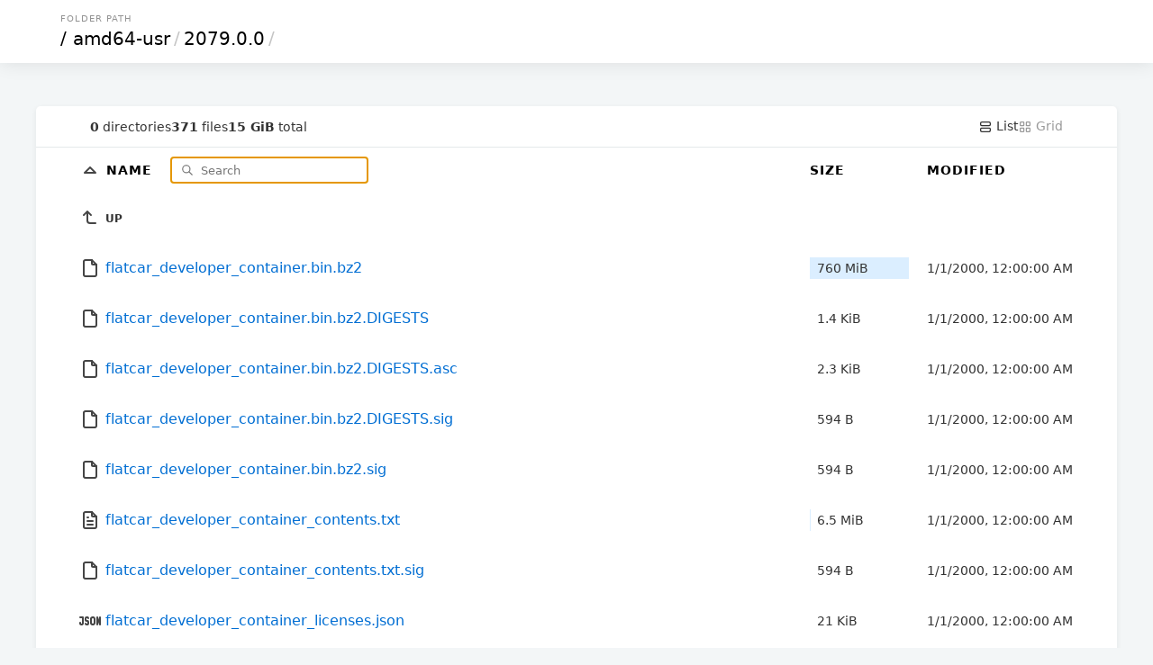

--- FILE ---
content_type: text/html; charset=utf-8
request_url: https://alpha.release.flatcar-linux.net/amd64-usr/2079.0.0/
body_size: 405278
content:

<!DOCTYPE html>
<html>
	<head>
		<title>2079.0.0</title>
		<link rel="canonical" href="/amd64-usr/2079.0.0/"  />
		<meta charset="utf-8">
		<meta name="color-scheme" content="light dark">
		<meta name="viewport" content="width=device-width, initial-scale=1.0">
<style nonce="3aaedaba-71f9-4017-8a41-e5eccab754ba">
* { padding: 0; margin: 0; box-sizing: border-box; }

body {
	font-family: Inter, system-ui, sans-serif;
	font-size: 16px;
	text-rendering: optimizespeed;
	background-color: #f3f6f7;
	min-height: 100vh;
}

img,
svg {
	vertical-align: middle;
	z-index: 1;
}

img {
	max-width: 100%;
	max-height: 100%;
	border-radius: 5px;
}

td img {
	max-width: 1.5em;
	max-height: 2em;
	object-fit: cover;
}

body,
a,
svg,
.layout.current,
.layout.current svg,
.go-up {
	color: #333;
	text-decoration: none;
}

#layout-list, #layout-grid {
	cursor: pointer;
}

.wrapper {
	max-width: 1200px;
	margin-left: auto;
	margin-right: auto;
}

header,
.meta {
	padding-left: 5%;
	padding-right: 5%;
}

td a {
	color: #006ed3;
	text-decoration: none;
}

td a:hover {
	color: #0095e4;
}

td a:visited {
	color: #800080;
}

td a:visited:hover {
	color: #b900b9;
}

th:first-child,
td:first-child {
	width: 5%;
}

th:last-child,
td:last-child {
	width: 5%;
}

.size,
.timestamp {
	font-size: 14px;
}

.grid .size {
	font-size: 12px;
	margin-top: .5em;
	color: #496a84;
}

header {
	padding-top: 15px;
	padding-bottom: 15px;
	box-shadow: 0px 0px 20px 0px rgb(0 0 0 / 10%);
}

.breadcrumbs {
	text-transform: uppercase;
	font-size: 10px;
	letter-spacing: 1px;
	color: #939393;
	margin-bottom: 5px;
	padding-left: 3px;
}

h1 {
	font-size: 20px;
	font-family: Poppins, system-ui, sans-serif;
	font-weight: normal;
	white-space: nowrap;
	overflow-x: hidden;
	text-overflow: ellipsis;
	color: #c5c5c5;
}

h1 a,
th a {
	color: #000;
}

h1 a {
	padding: 0 3px;
	margin: 0 1px;
}

h1 a:hover {
	background: #ffffc4;
}

h1 a:first-child {
	margin: 0;
}

header,
main {
	background-color: white;
}

main {
	margin: 3em auto 0;
	border-radius: 5px;
	box-shadow: 0 2px 5px 1px rgb(0 0 0 / 5%);
}

.meta {
	display: flex;
	gap: 1em;
	font-size: 14px;
	border-bottom: 1px solid #e5e9ea;
	padding-top: 1em;
	padding-bottom: 1em;
}

#summary {
	display: flex;
	gap: 1em;
	align-items: center;
	margin-right: auto;
}

.filter-container {
	position: relative;
	display: inline-block;
	margin-left: 1em;
}

#search-icon {
	color: #777;
	position: absolute;
	height: 1em;
	top: .6em;
	left: .5em;
}

#filter {
	padding: .5em 1em .5em 2.5em;
	border: none;
	border: 1px solid #CCC;
	border-radius: 5px;
	font-family: inherit;
	position: relative;
	z-index: 2;
	background: none;
}

.layout,
.layout svg {
	color: #9a9a9a;
}

table {
	width: 100%;
	border-collapse: collapse;
}

tbody tr,
tbody tr a,
.entry a {
	transition: all .15s;
}

tbody tr:hover,
.grid .entry a:hover {
	background-color: #f4f9fd;
}

th,
td {
	text-align: left;
}

th {
	position: sticky;
	top: 0;
	background: white;
	white-space: nowrap;
	z-index: 2;
	text-transform: uppercase;
	font-size: 14px;
	letter-spacing: 1px;
	padding: .75em 0;
}

td {
	white-space: nowrap;
}

td:nth-child(2) {
	width: 75%;
}

td:nth-child(2) a {
	padding: 1em 0;
	display: block;
}

td:nth-child(3),
th:nth-child(3) {
	padding: 0 20px 0 20px;
	min-width: 150px;
}

td .go-up {
	text-transform: uppercase;
	font-size: 12px;
	font-weight: bold;
}

.name,
.go-up {
	word-break: break-all;
	overflow-wrap: break-word;
	white-space: pre-wrap;
}

.listing .icon-tabler {
	color: #454545;
}

.listing .icon-tabler-folder-filled {
	color: #ffb900 !important;
}

.sizebar {
	position: relative;
	padding: 0.25rem 0.5rem;
	display: flex;
}

.sizebar-bar {
	background-color: #dbeeff;
	position: absolute;
	top: 0;
	right: 0;
	bottom: 0;
	left: 0;
	z-index: 0;
	height: 100%;
	pointer-events: none;
}

.sizebar-text {
	position: relative;
	z-index: 1;
	overflow: hidden;
	text-overflow: ellipsis;
	white-space: nowrap;
}

.grid {
	display: grid;
	grid-template-columns: repeat(auto-fill, minmax(16em, 1fr));
	gap: 2px;
}

.grid .entry {
	position: relative;
	width: 100%;
}

.grid .entry a {
	display: flex;
	flex-direction: column;
	align-items: center;
	justify-content: center;
	padding: 1.5em;
	height: 100%;
}

.grid .entry svg {
	width: 75px;
	height: 75px;
}

.grid .entry img {
	max-height: 200px;
	object-fit: cover;
}

.grid .entry .name {
	margin-top: 1em;
}

footer {
	padding: 40px 20px;
	font-size: 12px;
	text-align: center;
}

.caddy-logo {
	display: inline-block;
	height: 2.5em;
	margin: 0 auto;
}

@media (max-width: 600px) {
	.hideable {
		display: none;
	}

	td:nth-child(2) {
		width: auto;
	}

	th:nth-child(3),
	td:nth-child(3) {
		padding-right: 5%;
		text-align: right;
	}

	h1 {
		color: #000;
	}

	h1 a {
		margin: 0;
	}

	#filter {
		max-width: 100px;
	}

	.grid .entry {
		max-width: initial;
	}
}


@media (prefers-color-scheme: dark) {
	html {
		background: black; /* overscroll */
	}

	body {
		background: linear-gradient(180deg, rgb(34 50 66) 0%, rgb(26 31 38) 100%);
		background-attachment: fixed;
	}

	body,
	a,
	svg,
	.layout.current,
	.layout.current svg,
	.go-up {
		color: #ccc;
	}

	h1 a,
	th a {
		color: white;
	}

	h1 {
		color: white;
	}

	h1 a:hover {
		background: hsl(213deg 100% 73% / 20%);
	}

	header,
	main,
	.grid .entry {
		background-color: #101720;
	}

	tbody tr:hover,
	.grid .entry a:hover {
		background-color: #162030;
		color: #fff;
	}

	th {
		background-color: #18212c;
	}

	td a,
	.listing .icon-tabler {
		color: #abc8e3;
	}

	td a:hover,
	td a:hover .icon-tabler {
		color: white;
	}

	td a:visited {
		color: #cd53cd;
	}

	td a:visited:hover {
		color: #f676f6;
	}

	#search-icon {
		color: #7798c4;
	}

	#filter {
		color: #ffffff;
		border: 1px solid #29435c;
	}

	.meta {
		border-bottom: 1px solid #222e3b;
	}

	.sizebar-bar {
		background-color: #1f3549;
	}

	.grid .entry a {
		background-color: #080b0f;
	}

	#Wordmark path,
	#R path {
		fill: #ccc !important;
	}
	#R circle {
		stroke: #ccc !important;
	}
}

</style>
</head>
<body>
	<header>
		<div class="wrapper">
			<div class="breadcrumbs">Folder Path</div>
				<h1>
					<a href="../../">/</a><a href="../">amd64-usr</a>/<a href="">2079.0.0</a>/
				</h1>
			</div>
		</header>
		<div class="wrapper">
			<main>
				<div class="meta">
					<div id="summary">
						<span class="meta-item">
							<b>0</b> directories
						</span>
						<span class="meta-item">
							<b>371</b> files
						</span>
						<span class="meta-item">
							<b>15 GiB</b> total
						</span>
					</div>
					<a id="layout-list" class='layoutcurrent'>
						<svg xmlns="http://www.w3.org/2000/svg" class="icon icon-tabler icon-tabler-layout-list" width="16" height="16" viewBox="0 0 24 24" stroke-width="2" stroke="currentColor" fill="none" stroke-linecap="round" stroke-linejoin="round">
							<path stroke="none" d="M0 0h24v24H0z" fill="none"/>
							<path d="M4 4m0 2a2 2 0 0 1 2 -2h12a2 2 0 0 1 2 2v2a2 2 0 0 1 -2 2h-12a2 2 0 0 1 -2 -2z"/>
							<path d="M4 14m0 2a2 2 0 0 1 2 -2h12a2 2 0 0 1 2 2v2a2 2 0 0 1 -2 2h-12a2 2 0 0 1 -2 -2z"/>
						</svg>
						List
					</a>
					<a id="layout-grid" class='layout'>
						<svg xmlns="http://www.w3.org/2000/svg" class="icon icon-tabler icon-tabler-layout-grid" width="16" height="16" viewBox="0 0 24 24" stroke-width="2" stroke="currentColor" fill="none" stroke-linecap="round" stroke-linejoin="round">
							<path stroke="none" d="M0 0h24v24H0z" fill="none"/>
							<path d="M4 4m0 1a1 1 0 0 1 1 -1h4a1 1 0 0 1 1 1v4a1 1 0 0 1 -1 1h-4a1 1 0 0 1 -1 -1z"/>
							<path d="M14 4m0 1a1 1 0 0 1 1 -1h4a1 1 0 0 1 1 1v4a1 1 0 0 1 -1 1h-4a1 1 0 0 1 -1 -1z"/>
							<path d="M4 14m0 1a1 1 0 0 1 1 -1h4a1 1 0 0 1 1 1v4a1 1 0 0 1 -1 1h-4a1 1 0 0 1 -1 -1z"/>
							<path d="M14 14m0 1a1 1 0 0 1 1 -1h4a1 1 0 0 1 1 1v4a1 1 0 0 1 -1 1h-4a1 1 0 0 1 -1 -1z"/>
						</svg>
						Grid
					</a>
				</div>
				<div class='listing'>
				<table aria-describedby="summary">
					<thead>
					<tr>
						<th></th>
						<th>
							<a href="?sort=namedirfirst&order=desc" class="icon">
								<svg xmlns="http://www.w3.org/2000/svg" class="icon icon-tabler icon-tabler-caret-up" width="24" height="24" viewBox="0 0 24 24" stroke-width="2" stroke="currentColor" fill="none" stroke-linecap="round" stroke-linejoin="round">
									<path stroke="none" d="M0 0h24v24H0z" fill="none"/>
									<path d="M18 14l-6 -6l-6 6h12"/>
								</svg>
							</a>
							<a href="?sort=name&order=asc">
								Name
							</a>

							<div class="filter-container">
								<svg id="search-icon" xmlns="http://www.w3.org/2000/svg" class="icon icon-tabler icon-tabler-search" width="24" height="24" viewBox="0 0 24 24" stroke-width="2" stroke="currentColor" fill="none" stroke-linecap="round" stroke-linejoin="round">
									<path stroke="none" d="M0 0h24v24H0z" fill="none"/>
									<path d="M10 10m-7 0a7 7 0 1 0 14 0a7 7 0 1 0 -14 0"/>
									<path d="M21 21l-6 -6"/>
								</svg>
								<input type="search" placeholder="Search" id="filter">
							</div>
						</th>
						<th>
							<a href="?sort=size&order=asc">
								Size
							</a>
						</th>
						<th class="hideable">
							<a href="?sort=time&order=asc">
								Modified
							</a>
						</th>
						<th class="hideable"></th>
					</tr>
					</thead>
					<tbody>
					<tr>
						<td></td>
						<td>
							<a href="..">
								<svg xmlns="http://www.w3.org/2000/svg" class="icon icon-tabler icon-tabler-corner-left-up" width="24" height="24" viewBox="0 0 24 24" stroke-width="2" stroke="currentColor" fill="none" stroke-linecap="round" stroke-linejoin="round">
									<path stroke="none" d="M0 0h24v24H0z" fill="none"/>
									<path d="M18 18h-6a3 3 0 0 1 -3 -3v-10l-4 4m8 0l-4 -4"/>
								</svg>
								<span class="go-up">Up</span>
							</a>
						</td>
						<td></td>
						<td class="hideable"></td>
						<td class="hideable"></td>
					</tr>
					<tr class="file">
						<td></td>
						<td>
							<a href="./flatcar_developer_container.bin.bz2">
								
		<svg xmlns="http://www.w3.org/2000/svg" class="icon icon-tabler icon-tabler-file" width="24" height="24" viewBox="0 0 24 24" stroke-width="2" stroke="currentColor" fill="none" stroke-linecap="round" stroke-linejoin="round">
			<path stroke="none" d="M0 0h24v24H0z" fill="none"/>
			<path d="M14 3v4a1 1 0 0 0 1 1h4"/>
			<path d="M17 21h-10a2 2 0 0 1 -2 -2v-14a2 2 0 0 1 2 -2h7l5 5v11a2 2 0 0 1 -2 2z"/>
		</svg>
								<span class="name">flatcar_developer_container.bin.bz2</span>
							</a>
						</td>
						<td class="size" data-size="796553578">
							<div class="sizebar">
								<div class="sizebar-bar"></div>
								<div class="sizebar-text">
									760 MiB
								</div>
							</div>
						</td>
						<td class="timestamp hideable">
							<time datetime="2000-01-01T00:00:00Z">01/01/2000 12:00:00 AM +00:00</time>
						</td>
						<td class="hideable"></td>
					</tr>
					<tr class="file">
						<td></td>
						<td>
							<a href="./flatcar_developer_container.bin.bz2.DIGESTS">
								
		<svg xmlns="http://www.w3.org/2000/svg" class="icon icon-tabler icon-tabler-file" width="24" height="24" viewBox="0 0 24 24" stroke-width="2" stroke="currentColor" fill="none" stroke-linecap="round" stroke-linejoin="round">
			<path stroke="none" d="M0 0h24v24H0z" fill="none"/>
			<path d="M14 3v4a1 1 0 0 0 1 1h4"/>
			<path d="M17 21h-10a2 2 0 0 1 -2 -2v-14a2 2 0 0 1 2 -2h7l5 5v11a2 2 0 0 1 -2 2z"/>
		</svg>
								<span class="name">flatcar_developer_container.bin.bz2.DIGESTS</span>
							</a>
						</td>
						<td class="size" data-size="1452">
							<div class="sizebar">
								<div class="sizebar-bar"></div>
								<div class="sizebar-text">
									1.4 KiB
								</div>
							</div>
						</td>
						<td class="timestamp hideable">
							<time datetime="2000-01-01T00:00:00Z">01/01/2000 12:00:00 AM +00:00</time>
						</td>
						<td class="hideable"></td>
					</tr>
					<tr class="file">
						<td></td>
						<td>
							<a href="./flatcar_developer_container.bin.bz2.DIGESTS.asc">
								
		<svg xmlns="http://www.w3.org/2000/svg" class="icon icon-tabler icon-tabler-file" width="24" height="24" viewBox="0 0 24 24" stroke-width="2" stroke="currentColor" fill="none" stroke-linecap="round" stroke-linejoin="round">
			<path stroke="none" d="M0 0h24v24H0z" fill="none"/>
			<path d="M14 3v4a1 1 0 0 0 1 1h4"/>
			<path d="M17 21h-10a2 2 0 0 1 -2 -2v-14a2 2 0 0 1 2 -2h7l5 5v11a2 2 0 0 1 -2 2z"/>
		</svg>
								<span class="name">flatcar_developer_container.bin.bz2.DIGESTS.asc</span>
							</a>
						</td>
						<td class="size" data-size="2371">
							<div class="sizebar">
								<div class="sizebar-bar"></div>
								<div class="sizebar-text">
									2.3 KiB
								</div>
							</div>
						</td>
						<td class="timestamp hideable">
							<time datetime="2000-01-01T00:00:00Z">01/01/2000 12:00:00 AM +00:00</time>
						</td>
						<td class="hideable"></td>
					</tr>
					<tr class="file">
						<td></td>
						<td>
							<a href="./flatcar_developer_container.bin.bz2.DIGESTS.sig">
								
		<svg xmlns="http://www.w3.org/2000/svg" class="icon icon-tabler icon-tabler-file" width="24" height="24" viewBox="0 0 24 24" stroke-width="2" stroke="currentColor" fill="none" stroke-linecap="round" stroke-linejoin="round">
			<path stroke="none" d="M0 0h24v24H0z" fill="none"/>
			<path d="M14 3v4a1 1 0 0 0 1 1h4"/>
			<path d="M17 21h-10a2 2 0 0 1 -2 -2v-14a2 2 0 0 1 2 -2h7l5 5v11a2 2 0 0 1 -2 2z"/>
		</svg>
								<span class="name">flatcar_developer_container.bin.bz2.DIGESTS.sig</span>
							</a>
						</td>
						<td class="size" data-size="594">
							<div class="sizebar">
								<div class="sizebar-bar"></div>
								<div class="sizebar-text">
									594 B
								</div>
							</div>
						</td>
						<td class="timestamp hideable">
							<time datetime="2000-01-01T00:00:00Z">01/01/2000 12:00:00 AM +00:00</time>
						</td>
						<td class="hideable"></td>
					</tr>
					<tr class="file">
						<td></td>
						<td>
							<a href="./flatcar_developer_container.bin.bz2.sig">
								
		<svg xmlns="http://www.w3.org/2000/svg" class="icon icon-tabler icon-tabler-file" width="24" height="24" viewBox="0 0 24 24" stroke-width="2" stroke="currentColor" fill="none" stroke-linecap="round" stroke-linejoin="round">
			<path stroke="none" d="M0 0h24v24H0z" fill="none"/>
			<path d="M14 3v4a1 1 0 0 0 1 1h4"/>
			<path d="M17 21h-10a2 2 0 0 1 -2 -2v-14a2 2 0 0 1 2 -2h7l5 5v11a2 2 0 0 1 -2 2z"/>
		</svg>
								<span class="name">flatcar_developer_container.bin.bz2.sig</span>
							</a>
						</td>
						<td class="size" data-size="594">
							<div class="sizebar">
								<div class="sizebar-bar"></div>
								<div class="sizebar-text">
									594 B
								</div>
							</div>
						</td>
						<td class="timestamp hideable">
							<time datetime="2000-01-01T00:00:00Z">01/01/2000 12:00:00 AM +00:00</time>
						</td>
						<td class="hideable"></td>
					</tr>
					<tr class="file">
						<td></td>
						<td>
							<a href="./flatcar_developer_container_contents.txt">
								
	<svg xmlns="http://www.w3.org/2000/svg" class="icon icon-tabler icon-tabler-file-text" width="24" height="24" viewBox="0 0 24 24" stroke-width="2" stroke="currentColor" fill="none" stroke-linecap="round" stroke-linejoin="round">
		<path stroke="none" d="M0 0h24v24H0z" fill="none"/>
		<path d="M14 3v4a1 1 0 0 0 1 1h4"/>
		<path d="M17 21h-10a2 2 0 0 1 -2 -2v-14a2 2 0 0 1 2 -2h7l5 5v11a2 2 0 0 1 -2 2z"/>
		<path d="M9 9l1 0"/>
		<path d="M9 13l6 0"/>
		<path d="M9 17l6 0"/>
	</svg>
								<span class="name">flatcar_developer_container_contents.txt</span>
							</a>
						</td>
						<td class="size" data-size="6786832">
							<div class="sizebar">
								<div class="sizebar-bar"></div>
								<div class="sizebar-text">
									6.5 MiB
								</div>
							</div>
						</td>
						<td class="timestamp hideable">
							<time datetime="2000-01-01T00:00:00Z">01/01/2000 12:00:00 AM +00:00</time>
						</td>
						<td class="hideable"></td>
					</tr>
					<tr class="file">
						<td></td>
						<td>
							<a href="./flatcar_developer_container_contents.txt.sig">
								
		<svg xmlns="http://www.w3.org/2000/svg" class="icon icon-tabler icon-tabler-file" width="24" height="24" viewBox="0 0 24 24" stroke-width="2" stroke="currentColor" fill="none" stroke-linecap="round" stroke-linejoin="round">
			<path stroke="none" d="M0 0h24v24H0z" fill="none"/>
			<path d="M14 3v4a1 1 0 0 0 1 1h4"/>
			<path d="M17 21h-10a2 2 0 0 1 -2 -2v-14a2 2 0 0 1 2 -2h7l5 5v11a2 2 0 0 1 -2 2z"/>
		</svg>
								<span class="name">flatcar_developer_container_contents.txt.sig</span>
							</a>
						</td>
						<td class="size" data-size="594">
							<div class="sizebar">
								<div class="sizebar-bar"></div>
								<div class="sizebar-text">
									594 B
								</div>
							</div>
						</td>
						<td class="timestamp hideable">
							<time datetime="2000-01-01T00:00:00Z">01/01/2000 12:00:00 AM +00:00</time>
						</td>
						<td class="hideable"></td>
					</tr>
					<tr class="file">
						<td></td>
						<td>
							<a href="./flatcar_developer_container_licenses.json">
								
	<svg xmlns="http://www.w3.org/2000/svg" class="icon icon-tabler icon-tabler-json" width="24" height="24" viewBox="0 0 24 24" stroke-width="2" stroke="currentColor" fill="none" stroke-linecap="round" stroke-linejoin="round">
		<path stroke="none" d="M0 0h24v24H0z" fill="none"/>
		<path d="M20 16v-8l3 8v-8"/>
		<path d="M15 8a2 2 0 0 1 2 2v4a2 2 0 1 1 -4 0v-4a2 2 0 0 1 2 -2z"/>
		<path d="M1 8h3v6.5a1.5 1.5 0 0 1 -3 0v-.5"/>
		<path d="M7 15a1 1 0 0 0 1 1h1a1 1 0 0 0 1 -1v-2a1 1 0 0 0 -1 -1h-1a1 1 0 0 1 -1 -1v-2a1 1 0 0 1 1 -1h1a1 1 0 0 1 1 1"/>
	</svg>
								<span class="name">flatcar_developer_container_licenses.json</span>
							</a>
						</td>
						<td class="size" data-size="21225">
							<div class="sizebar">
								<div class="sizebar-bar"></div>
								<div class="sizebar-text">
									21 KiB
								</div>
							</div>
						</td>
						<td class="timestamp hideable">
							<time datetime="2000-01-01T00:00:00Z">01/01/2000 12:00:00 AM +00:00</time>
						</td>
						<td class="hideable"></td>
					</tr>
					<tr class="file">
						<td></td>
						<td>
							<a href="./flatcar_developer_container_licenses.json.sig">
								
		<svg xmlns="http://www.w3.org/2000/svg" class="icon icon-tabler icon-tabler-file" width="24" height="24" viewBox="0 0 24 24" stroke-width="2" stroke="currentColor" fill="none" stroke-linecap="round" stroke-linejoin="round">
			<path stroke="none" d="M0 0h24v24H0z" fill="none"/>
			<path d="M14 3v4a1 1 0 0 0 1 1h4"/>
			<path d="M17 21h-10a2 2 0 0 1 -2 -2v-14a2 2 0 0 1 2 -2h7l5 5v11a2 2 0 0 1 -2 2z"/>
		</svg>
								<span class="name">flatcar_developer_container_licenses.json.sig</span>
							</a>
						</td>
						<td class="size" data-size="594">
							<div class="sizebar">
								<div class="sizebar-bar"></div>
								<div class="sizebar-text">
									594 B
								</div>
							</div>
						</td>
						<td class="timestamp hideable">
							<time datetime="2000-01-01T00:00:00Z">01/01/2000 12:00:00 AM +00:00</time>
						</td>
						<td class="hideable"></td>
					</tr>
					<tr class="file">
						<td></td>
						<td>
							<a href="./flatcar_developer_container_packages.txt">
								
	<svg xmlns="http://www.w3.org/2000/svg" class="icon icon-tabler icon-tabler-file-text" width="24" height="24" viewBox="0 0 24 24" stroke-width="2" stroke="currentColor" fill="none" stroke-linecap="round" stroke-linejoin="round">
		<path stroke="none" d="M0 0h24v24H0z" fill="none"/>
		<path d="M14 3v4a1 1 0 0 0 1 1h4"/>
		<path d="M17 21h-10a2 2 0 0 1 -2 -2v-14a2 2 0 0 1 2 -2h7l5 5v11a2 2 0 0 1 -2 2z"/>
		<path d="M9 9l1 0"/>
		<path d="M9 13l6 0"/>
		<path d="M9 17l6 0"/>
	</svg>
								<span class="name">flatcar_developer_container_packages.txt</span>
							</a>
						</td>
						<td class="size" data-size="10854">
							<div class="sizebar">
								<div class="sizebar-bar"></div>
								<div class="sizebar-text">
									11 KiB
								</div>
							</div>
						</td>
						<td class="timestamp hideable">
							<time datetime="2000-01-01T00:00:00Z">01/01/2000 12:00:00 AM +00:00</time>
						</td>
						<td class="hideable"></td>
					</tr>
					<tr class="file">
						<td></td>
						<td>
							<a href="./flatcar_developer_container_packages.txt.sig">
								
		<svg xmlns="http://www.w3.org/2000/svg" class="icon icon-tabler icon-tabler-file" width="24" height="24" viewBox="0 0 24 24" stroke-width="2" stroke="currentColor" fill="none" stroke-linecap="round" stroke-linejoin="round">
			<path stroke="none" d="M0 0h24v24H0z" fill="none"/>
			<path d="M14 3v4a1 1 0 0 0 1 1h4"/>
			<path d="M17 21h-10a2 2 0 0 1 -2 -2v-14a2 2 0 0 1 2 -2h7l5 5v11a2 2 0 0 1 -2 2z"/>
		</svg>
								<span class="name">flatcar_developer_container_packages.txt.sig</span>
							</a>
						</td>
						<td class="size" data-size="594">
							<div class="sizebar">
								<div class="sizebar-bar"></div>
								<div class="sizebar-text">
									594 B
								</div>
							</div>
						</td>
						<td class="timestamp hideable">
							<time datetime="2000-01-01T00:00:00Z">01/01/2000 12:00:00 AM +00:00</time>
						</td>
						<td class="hideable"></td>
					</tr>
					<tr class="file">
						<td></td>
						<td>
							<a href="./flatcar_production_ami.DIGESTS">
								
		<svg xmlns="http://www.w3.org/2000/svg" class="icon icon-tabler icon-tabler-file" width="24" height="24" viewBox="0 0 24 24" stroke-width="2" stroke="currentColor" fill="none" stroke-linecap="round" stroke-linejoin="round">
			<path stroke="none" d="M0 0h24v24H0z" fill="none"/>
			<path d="M14 3v4a1 1 0 0 0 1 1h4"/>
			<path d="M17 21h-10a2 2 0 0 1 -2 -2v-14a2 2 0 0 1 2 -2h7l5 5v11a2 2 0 0 1 -2 2z"/>
		</svg>
								<span class="name">flatcar_production_ami.DIGESTS</span>
							</a>
						</td>
						<td class="size" data-size="354">
							<div class="sizebar">
								<div class="sizebar-bar"></div>
								<div class="sizebar-text">
									354 B
								</div>
							</div>
						</td>
						<td class="timestamp hideable">
							<time datetime="2000-01-01T00:00:00Z">01/01/2000 12:00:00 AM +00:00</time>
						</td>
						<td class="hideable"></td>
					</tr>
					<tr class="file">
						<td></td>
						<td>
							<a href="./flatcar_production_ami.DIGESTS.asc">
								
		<svg xmlns="http://www.w3.org/2000/svg" class="icon icon-tabler icon-tabler-file" width="24" height="24" viewBox="0 0 24 24" stroke-width="2" stroke="currentColor" fill="none" stroke-linecap="round" stroke-linejoin="round">
			<path stroke="none" d="M0 0h24v24H0z" fill="none"/>
			<path d="M14 3v4a1 1 0 0 0 1 1h4"/>
			<path d="M17 21h-10a2 2 0 0 1 -2 -2v-14a2 2 0 0 1 2 -2h7l5 5v11a2 2 0 0 1 -2 2z"/>
		</svg>
								<span class="name">flatcar_production_ami.DIGESTS.asc</span>
							</a>
						</td>
						<td class="size" data-size="1273">
							<div class="sizebar">
								<div class="sizebar-bar"></div>
								<div class="sizebar-text">
									1.2 KiB
								</div>
							</div>
						</td>
						<td class="timestamp hideable">
							<time datetime="2000-01-01T00:00:00Z">01/01/2000 12:00:00 AM +00:00</time>
						</td>
						<td class="hideable"></td>
					</tr>
					<tr class="file">
						<td></td>
						<td>
							<a href="./flatcar_production_ami.DIGESTS.sig">
								
		<svg xmlns="http://www.w3.org/2000/svg" class="icon icon-tabler icon-tabler-file" width="24" height="24" viewBox="0 0 24 24" stroke-width="2" stroke="currentColor" fill="none" stroke-linecap="round" stroke-linejoin="round">
			<path stroke="none" d="M0 0h24v24H0z" fill="none"/>
			<path d="M14 3v4a1 1 0 0 0 1 1h4"/>
			<path d="M17 21h-10a2 2 0 0 1 -2 -2v-14a2 2 0 0 1 2 -2h7l5 5v11a2 2 0 0 1 -2 2z"/>
		</svg>
								<span class="name">flatcar_production_ami.DIGESTS.sig</span>
							</a>
						</td>
						<td class="size" data-size="594">
							<div class="sizebar">
								<div class="sizebar-bar"></div>
								<div class="sizebar-text">
									594 B
								</div>
							</div>
						</td>
						<td class="timestamp hideable">
							<time datetime="2000-01-01T00:00:00Z">01/01/2000 12:00:00 AM +00:00</time>
						</td>
						<td class="hideable"></td>
					</tr>
					<tr class="file">
						<td></td>
						<td>
							<a href="./flatcar_production_ami_all.json">
								
	<svg xmlns="http://www.w3.org/2000/svg" class="icon icon-tabler icon-tabler-json" width="24" height="24" viewBox="0 0 24 24" stroke-width="2" stroke="currentColor" fill="none" stroke-linecap="round" stroke-linejoin="round">
		<path stroke="none" d="M0 0h24v24H0z" fill="none"/>
		<path d="M20 16v-8l3 8v-8"/>
		<path d="M15 8a2 2 0 0 1 2 2v4a2 2 0 1 1 -4 0v-4a2 2 0 0 1 2 -2z"/>
		<path d="M1 8h3v6.5a1.5 1.5 0 0 1 -3 0v-.5"/>
		<path d="M7 15a1 1 0 0 0 1 1h1a1 1 0 0 0 1 -1v-2a1 1 0 0 0 -1 -1h-1a1 1 0 0 1 -1 -1v-2a1 1 0 0 1 1 -1h1a1 1 0 0 1 1 1"/>
	</svg>
								<span class="name">flatcar_production_ami_all.json</span>
							</a>
						</td>
						<td class="size" data-size="1534">
							<div class="sizebar">
								<div class="sizebar-bar"></div>
								<div class="sizebar-text">
									1.5 KiB
								</div>
							</div>
						</td>
						<td class="timestamp hideable">
							<time datetime="2000-01-01T00:00:00Z">01/01/2000 12:00:00 AM +00:00</time>
						</td>
						<td class="hideable"></td>
					</tr>
					<tr class="file">
						<td></td>
						<td>
							<a href="./flatcar_production_ami_all.txt">
								
	<svg xmlns="http://www.w3.org/2000/svg" class="icon icon-tabler icon-tabler-file-text" width="24" height="24" viewBox="0 0 24 24" stroke-width="2" stroke="currentColor" fill="none" stroke-linecap="round" stroke-linejoin="round">
		<path stroke="none" d="M0 0h24v24H0z" fill="none"/>
		<path d="M14 3v4a1 1 0 0 0 1 1h4"/>
		<path d="M17 21h-10a2 2 0 0 1 -2 -2v-14a2 2 0 0 1 2 -2h7l5 5v11a2 2 0 0 1 -2 2z"/>
		<path d="M9 9l1 0"/>
		<path d="M9 13l6 0"/>
		<path d="M9 17l6 0"/>
	</svg>
								<span class="name">flatcar_production_ami_all.txt</span>
							</a>
						</td>
						<td class="size" data-size="306">
							<div class="sizebar">
								<div class="sizebar-bar"></div>
								<div class="sizebar-text">
									306 B
								</div>
							</div>
						</td>
						<td class="timestamp hideable">
							<time datetime="2000-01-01T00:00:00Z">01/01/2000 12:00:00 AM +00:00</time>
						</td>
						<td class="hideable"></td>
					</tr>
					<tr class="file">
						<td></td>
						<td>
							<a href="./flatcar_production_ami_ap-northeast-1.txt">
								
	<svg xmlns="http://www.w3.org/2000/svg" class="icon icon-tabler icon-tabler-file-text" width="24" height="24" viewBox="0 0 24 24" stroke-width="2" stroke="currentColor" fill="none" stroke-linecap="round" stroke-linejoin="round">
		<path stroke="none" d="M0 0h24v24H0z" fill="none"/>
		<path d="M14 3v4a1 1 0 0 0 1 1h4"/>
		<path d="M17 21h-10a2 2 0 0 1 -2 -2v-14a2 2 0 0 1 2 -2h7l5 5v11a2 2 0 0 1 -2 2z"/>
		<path d="M9 9l1 0"/>
		<path d="M9 13l6 0"/>
		<path d="M9 17l6 0"/>
	</svg>
								<span class="name">flatcar_production_ami_ap-northeast-1.txt</span>
							</a>
						</td>
						<td class="size" data-size="22">
							<div class="sizebar">
								<div class="sizebar-bar"></div>
								<div class="sizebar-text">
									22 B
								</div>
							</div>
						</td>
						<td class="timestamp hideable">
							<time datetime="2000-01-01T00:00:00Z">01/01/2000 12:00:00 AM +00:00</time>
						</td>
						<td class="hideable"></td>
					</tr>
					<tr class="file">
						<td></td>
						<td>
							<a href="./flatcar_production_ami_ap-southeast-1.txt">
								
	<svg xmlns="http://www.w3.org/2000/svg" class="icon icon-tabler icon-tabler-file-text" width="24" height="24" viewBox="0 0 24 24" stroke-width="2" stroke="currentColor" fill="none" stroke-linecap="round" stroke-linejoin="round">
		<path stroke="none" d="M0 0h24v24H0z" fill="none"/>
		<path d="M14 3v4a1 1 0 0 0 1 1h4"/>
		<path d="M17 21h-10a2 2 0 0 1 -2 -2v-14a2 2 0 0 1 2 -2h7l5 5v11a2 2 0 0 1 -2 2z"/>
		<path d="M9 9l1 0"/>
		<path d="M9 13l6 0"/>
		<path d="M9 17l6 0"/>
	</svg>
								<span class="name">flatcar_production_ami_ap-southeast-1.txt</span>
							</a>
						</td>
						<td class="size" data-size="22">
							<div class="sizebar">
								<div class="sizebar-bar"></div>
								<div class="sizebar-text">
									22 B
								</div>
							</div>
						</td>
						<td class="timestamp hideable">
							<time datetime="2000-01-01T00:00:00Z">01/01/2000 12:00:00 AM +00:00</time>
						</td>
						<td class="hideable"></td>
					</tr>
					<tr class="file">
						<td></td>
						<td>
							<a href="./flatcar_production_ami_ap-southeast-2.txt">
								
	<svg xmlns="http://www.w3.org/2000/svg" class="icon icon-tabler icon-tabler-file-text" width="24" height="24" viewBox="0 0 24 24" stroke-width="2" stroke="currentColor" fill="none" stroke-linecap="round" stroke-linejoin="round">
		<path stroke="none" d="M0 0h24v24H0z" fill="none"/>
		<path d="M14 3v4a1 1 0 0 0 1 1h4"/>
		<path d="M17 21h-10a2 2 0 0 1 -2 -2v-14a2 2 0 0 1 2 -2h7l5 5v11a2 2 0 0 1 -2 2z"/>
		<path d="M9 9l1 0"/>
		<path d="M9 13l6 0"/>
		<path d="M9 17l6 0"/>
	</svg>
								<span class="name">flatcar_production_ami_ap-southeast-2.txt</span>
							</a>
						</td>
						<td class="size" data-size="22">
							<div class="sizebar">
								<div class="sizebar-bar"></div>
								<div class="sizebar-text">
									22 B
								</div>
							</div>
						</td>
						<td class="timestamp hideable">
							<time datetime="2000-01-01T00:00:00Z">01/01/2000 12:00:00 AM +00:00</time>
						</td>
						<td class="hideable"></td>
					</tr>
					<tr class="file">
						<td></td>
						<td>
							<a href="./flatcar_production_ami_eu-central-1.txt">
								
	<svg xmlns="http://www.w3.org/2000/svg" class="icon icon-tabler icon-tabler-file-text" width="24" height="24" viewBox="0 0 24 24" stroke-width="2" stroke="currentColor" fill="none" stroke-linecap="round" stroke-linejoin="round">
		<path stroke="none" d="M0 0h24v24H0z" fill="none"/>
		<path d="M14 3v4a1 1 0 0 0 1 1h4"/>
		<path d="M17 21h-10a2 2 0 0 1 -2 -2v-14a2 2 0 0 1 2 -2h7l5 5v11a2 2 0 0 1 -2 2z"/>
		<path d="M9 9l1 0"/>
		<path d="M9 13l6 0"/>
		<path d="M9 17l6 0"/>
	</svg>
								<span class="name">flatcar_production_ami_eu-central-1.txt</span>
							</a>
						</td>
						<td class="size" data-size="22">
							<div class="sizebar">
								<div class="sizebar-bar"></div>
								<div class="sizebar-text">
									22 B
								</div>
							</div>
						</td>
						<td class="timestamp hideable">
							<time datetime="2000-01-01T00:00:00Z">01/01/2000 12:00:00 AM +00:00</time>
						</td>
						<td class="hideable"></td>
					</tr>
					<tr class="file">
						<td></td>
						<td>
							<a href="./flatcar_production_ami_eu-west-1.txt">
								
	<svg xmlns="http://www.w3.org/2000/svg" class="icon icon-tabler icon-tabler-file-text" width="24" height="24" viewBox="0 0 24 24" stroke-width="2" stroke="currentColor" fill="none" stroke-linecap="round" stroke-linejoin="round">
		<path stroke="none" d="M0 0h24v24H0z" fill="none"/>
		<path d="M14 3v4a1 1 0 0 0 1 1h4"/>
		<path d="M17 21h-10a2 2 0 0 1 -2 -2v-14a2 2 0 0 1 2 -2h7l5 5v11a2 2 0 0 1 -2 2z"/>
		<path d="M9 9l1 0"/>
		<path d="M9 13l6 0"/>
		<path d="M9 17l6 0"/>
	</svg>
								<span class="name">flatcar_production_ami_eu-west-1.txt</span>
							</a>
						</td>
						<td class="size" data-size="22">
							<div class="sizebar">
								<div class="sizebar-bar"></div>
								<div class="sizebar-text">
									22 B
								</div>
							</div>
						</td>
						<td class="timestamp hideable">
							<time datetime="2000-01-01T00:00:00Z">01/01/2000 12:00:00 AM +00:00</time>
						</td>
						<td class="hideable"></td>
					</tr>
					<tr class="file">
						<td></td>
						<td>
							<a href="./flatcar_production_ami_hvm.txt">
								
	<svg xmlns="http://www.w3.org/2000/svg" class="icon icon-tabler icon-tabler-file-text" width="24" height="24" viewBox="0 0 24 24" stroke-width="2" stroke="currentColor" fill="none" stroke-linecap="round" stroke-linejoin="round">
		<path stroke="none" d="M0 0h24v24H0z" fill="none"/>
		<path d="M14 3v4a1 1 0 0 0 1 1h4"/>
		<path d="M17 21h-10a2 2 0 0 1 -2 -2v-14a2 2 0 0 1 2 -2h7l5 5v11a2 2 0 0 1 -2 2z"/>
		<path d="M9 9l1 0"/>
		<path d="M9 13l6 0"/>
		<path d="M9 17l6 0"/>
	</svg>
								<span class="name">flatcar_production_ami_hvm.txt</span>
							</a>
						</td>
						<td class="size" data-size="507">
							<div class="sizebar">
								<div class="sizebar-bar"></div>
								<div class="sizebar-text">
									507 B
								</div>
							</div>
						</td>
						<td class="timestamp hideable">
							<time datetime="2000-01-01T00:00:00Z">01/01/2000 12:00:00 AM +00:00</time>
						</td>
						<td class="hideable"></td>
					</tr>
					<tr class="file">
						<td></td>
						<td>
							<a href="./flatcar_production_ami_hvm_ap-northeast-1.txt">
								
	<svg xmlns="http://www.w3.org/2000/svg" class="icon icon-tabler icon-tabler-file-text" width="24" height="24" viewBox="0 0 24 24" stroke-width="2" stroke="currentColor" fill="none" stroke-linecap="round" stroke-linejoin="round">
		<path stroke="none" d="M0 0h24v24H0z" fill="none"/>
		<path d="M14 3v4a1 1 0 0 0 1 1h4"/>
		<path d="M17 21h-10a2 2 0 0 1 -2 -2v-14a2 2 0 0 1 2 -2h7l5 5v11a2 2 0 0 1 -2 2z"/>
		<path d="M9 9l1 0"/>
		<path d="M9 13l6 0"/>
		<path d="M9 17l6 0"/>
	</svg>
								<span class="name">flatcar_production_ami_hvm_ap-northeast-1.txt</span>
							</a>
						</td>
						<td class="size" data-size="22">
							<div class="sizebar">
								<div class="sizebar-bar"></div>
								<div class="sizebar-text">
									22 B
								</div>
							</div>
						</td>
						<td class="timestamp hideable">
							<time datetime="2000-01-01T00:00:00Z">01/01/2000 12:00:00 AM +00:00</time>
						</td>
						<td class="hideable"></td>
					</tr>
					<tr class="file">
						<td></td>
						<td>
							<a href="./flatcar_production_ami_hvm_ap-northeast-2.txt">
								
	<svg xmlns="http://www.w3.org/2000/svg" class="icon icon-tabler icon-tabler-file-text" width="24" height="24" viewBox="0 0 24 24" stroke-width="2" stroke="currentColor" fill="none" stroke-linecap="round" stroke-linejoin="round">
		<path stroke="none" d="M0 0h24v24H0z" fill="none"/>
		<path d="M14 3v4a1 1 0 0 0 1 1h4"/>
		<path d="M17 21h-10a2 2 0 0 1 -2 -2v-14a2 2 0 0 1 2 -2h7l5 5v11a2 2 0 0 1 -2 2z"/>
		<path d="M9 9l1 0"/>
		<path d="M9 13l6 0"/>
		<path d="M9 17l6 0"/>
	</svg>
								<span class="name">flatcar_production_ami_hvm_ap-northeast-2.txt</span>
							</a>
						</td>
						<td class="size" data-size="22">
							<div class="sizebar">
								<div class="sizebar-bar"></div>
								<div class="sizebar-text">
									22 B
								</div>
							</div>
						</td>
						<td class="timestamp hideable">
							<time datetime="2000-01-01T00:00:00Z">01/01/2000 12:00:00 AM +00:00</time>
						</td>
						<td class="hideable"></td>
					</tr>
					<tr class="file">
						<td></td>
						<td>
							<a href="./flatcar_production_ami_hvm_ap-south-1.txt">
								
	<svg xmlns="http://www.w3.org/2000/svg" class="icon icon-tabler icon-tabler-file-text" width="24" height="24" viewBox="0 0 24 24" stroke-width="2" stroke="currentColor" fill="none" stroke-linecap="round" stroke-linejoin="round">
		<path stroke="none" d="M0 0h24v24H0z" fill="none"/>
		<path d="M14 3v4a1 1 0 0 0 1 1h4"/>
		<path d="M17 21h-10a2 2 0 0 1 -2 -2v-14a2 2 0 0 1 2 -2h7l5 5v11a2 2 0 0 1 -2 2z"/>
		<path d="M9 9l1 0"/>
		<path d="M9 13l6 0"/>
		<path d="M9 17l6 0"/>
	</svg>
								<span class="name">flatcar_production_ami_hvm_ap-south-1.txt</span>
							</a>
						</td>
						<td class="size" data-size="22">
							<div class="sizebar">
								<div class="sizebar-bar"></div>
								<div class="sizebar-text">
									22 B
								</div>
							</div>
						</td>
						<td class="timestamp hideable">
							<time datetime="2000-01-01T00:00:00Z">01/01/2000 12:00:00 AM +00:00</time>
						</td>
						<td class="hideable"></td>
					</tr>
					<tr class="file">
						<td></td>
						<td>
							<a href="./flatcar_production_ami_hvm_ap-southeast-1.txt">
								
	<svg xmlns="http://www.w3.org/2000/svg" class="icon icon-tabler icon-tabler-file-text" width="24" height="24" viewBox="0 0 24 24" stroke-width="2" stroke="currentColor" fill="none" stroke-linecap="round" stroke-linejoin="round">
		<path stroke="none" d="M0 0h24v24H0z" fill="none"/>
		<path d="M14 3v4a1 1 0 0 0 1 1h4"/>
		<path d="M17 21h-10a2 2 0 0 1 -2 -2v-14a2 2 0 0 1 2 -2h7l5 5v11a2 2 0 0 1 -2 2z"/>
		<path d="M9 9l1 0"/>
		<path d="M9 13l6 0"/>
		<path d="M9 17l6 0"/>
	</svg>
								<span class="name">flatcar_production_ami_hvm_ap-southeast-1.txt</span>
							</a>
						</td>
						<td class="size" data-size="22">
							<div class="sizebar">
								<div class="sizebar-bar"></div>
								<div class="sizebar-text">
									22 B
								</div>
							</div>
						</td>
						<td class="timestamp hideable">
							<time datetime="2000-01-01T00:00:00Z">01/01/2000 12:00:00 AM +00:00</time>
						</td>
						<td class="hideable"></td>
					</tr>
					<tr class="file">
						<td></td>
						<td>
							<a href="./flatcar_production_ami_hvm_ap-southeast-2.txt">
								
	<svg xmlns="http://www.w3.org/2000/svg" class="icon icon-tabler icon-tabler-file-text" width="24" height="24" viewBox="0 0 24 24" stroke-width="2" stroke="currentColor" fill="none" stroke-linecap="round" stroke-linejoin="round">
		<path stroke="none" d="M0 0h24v24H0z" fill="none"/>
		<path d="M14 3v4a1 1 0 0 0 1 1h4"/>
		<path d="M17 21h-10a2 2 0 0 1 -2 -2v-14a2 2 0 0 1 2 -2h7l5 5v11a2 2 0 0 1 -2 2z"/>
		<path d="M9 9l1 0"/>
		<path d="M9 13l6 0"/>
		<path d="M9 17l6 0"/>
	</svg>
								<span class="name">flatcar_production_ami_hvm_ap-southeast-2.txt</span>
							</a>
						</td>
						<td class="size" data-size="22">
							<div class="sizebar">
								<div class="sizebar-bar"></div>
								<div class="sizebar-text">
									22 B
								</div>
							</div>
						</td>
						<td class="timestamp hideable">
							<time datetime="2000-01-01T00:00:00Z">01/01/2000 12:00:00 AM +00:00</time>
						</td>
						<td class="hideable"></td>
					</tr>
					<tr class="file">
						<td></td>
						<td>
							<a href="./flatcar_production_ami_hvm_ca-central-1.txt">
								
	<svg xmlns="http://www.w3.org/2000/svg" class="icon icon-tabler icon-tabler-file-text" width="24" height="24" viewBox="0 0 24 24" stroke-width="2" stroke="currentColor" fill="none" stroke-linecap="round" stroke-linejoin="round">
		<path stroke="none" d="M0 0h24v24H0z" fill="none"/>
		<path d="M14 3v4a1 1 0 0 0 1 1h4"/>
		<path d="M17 21h-10a2 2 0 0 1 -2 -2v-14a2 2 0 0 1 2 -2h7l5 5v11a2 2 0 0 1 -2 2z"/>
		<path d="M9 9l1 0"/>
		<path d="M9 13l6 0"/>
		<path d="M9 17l6 0"/>
	</svg>
								<span class="name">flatcar_production_ami_hvm_ca-central-1.txt</span>
							</a>
						</td>
						<td class="size" data-size="22">
							<div class="sizebar">
								<div class="sizebar-bar"></div>
								<div class="sizebar-text">
									22 B
								</div>
							</div>
						</td>
						<td class="timestamp hideable">
							<time datetime="2000-01-01T00:00:00Z">01/01/2000 12:00:00 AM +00:00</time>
						</td>
						<td class="hideable"></td>
					</tr>
					<tr class="file">
						<td></td>
						<td>
							<a href="./flatcar_production_ami_hvm_eu-central-1.txt">
								
	<svg xmlns="http://www.w3.org/2000/svg" class="icon icon-tabler icon-tabler-file-text" width="24" height="24" viewBox="0 0 24 24" stroke-width="2" stroke="currentColor" fill="none" stroke-linecap="round" stroke-linejoin="round">
		<path stroke="none" d="M0 0h24v24H0z" fill="none"/>
		<path d="M14 3v4a1 1 0 0 0 1 1h4"/>
		<path d="M17 21h-10a2 2 0 0 1 -2 -2v-14a2 2 0 0 1 2 -2h7l5 5v11a2 2 0 0 1 -2 2z"/>
		<path d="M9 9l1 0"/>
		<path d="M9 13l6 0"/>
		<path d="M9 17l6 0"/>
	</svg>
								<span class="name">flatcar_production_ami_hvm_eu-central-1.txt</span>
							</a>
						</td>
						<td class="size" data-size="22">
							<div class="sizebar">
								<div class="sizebar-bar"></div>
								<div class="sizebar-text">
									22 B
								</div>
							</div>
						</td>
						<td class="timestamp hideable">
							<time datetime="2000-01-01T00:00:00Z">01/01/2000 12:00:00 AM +00:00</time>
						</td>
						<td class="hideable"></td>
					</tr>
					<tr class="file">
						<td></td>
						<td>
							<a href="./flatcar_production_ami_hvm_eu-west-1.txt">
								
	<svg xmlns="http://www.w3.org/2000/svg" class="icon icon-tabler icon-tabler-file-text" width="24" height="24" viewBox="0 0 24 24" stroke-width="2" stroke="currentColor" fill="none" stroke-linecap="round" stroke-linejoin="round">
		<path stroke="none" d="M0 0h24v24H0z" fill="none"/>
		<path d="M14 3v4a1 1 0 0 0 1 1h4"/>
		<path d="M17 21h-10a2 2 0 0 1 -2 -2v-14a2 2 0 0 1 2 -2h7l5 5v11a2 2 0 0 1 -2 2z"/>
		<path d="M9 9l1 0"/>
		<path d="M9 13l6 0"/>
		<path d="M9 17l6 0"/>
	</svg>
								<span class="name">flatcar_production_ami_hvm_eu-west-1.txt</span>
							</a>
						</td>
						<td class="size" data-size="22">
							<div class="sizebar">
								<div class="sizebar-bar"></div>
								<div class="sizebar-text">
									22 B
								</div>
							</div>
						</td>
						<td class="timestamp hideable">
							<time datetime="2000-01-01T00:00:00Z">01/01/2000 12:00:00 AM +00:00</time>
						</td>
						<td class="hideable"></td>
					</tr>
					<tr class="file">
						<td></td>
						<td>
							<a href="./flatcar_production_ami_hvm_eu-west-2.txt">
								
	<svg xmlns="http://www.w3.org/2000/svg" class="icon icon-tabler icon-tabler-file-text" width="24" height="24" viewBox="0 0 24 24" stroke-width="2" stroke="currentColor" fill="none" stroke-linecap="round" stroke-linejoin="round">
		<path stroke="none" d="M0 0h24v24H0z" fill="none"/>
		<path d="M14 3v4a1 1 0 0 0 1 1h4"/>
		<path d="M17 21h-10a2 2 0 0 1 -2 -2v-14a2 2 0 0 1 2 -2h7l5 5v11a2 2 0 0 1 -2 2z"/>
		<path d="M9 9l1 0"/>
		<path d="M9 13l6 0"/>
		<path d="M9 17l6 0"/>
	</svg>
								<span class="name">flatcar_production_ami_hvm_eu-west-2.txt</span>
							</a>
						</td>
						<td class="size" data-size="22">
							<div class="sizebar">
								<div class="sizebar-bar"></div>
								<div class="sizebar-text">
									22 B
								</div>
							</div>
						</td>
						<td class="timestamp hideable">
							<time datetime="2000-01-01T00:00:00Z">01/01/2000 12:00:00 AM +00:00</time>
						</td>
						<td class="hideable"></td>
					</tr>
					<tr class="file">
						<td></td>
						<td>
							<a href="./flatcar_production_ami_hvm_eu-west-3.txt">
								
	<svg xmlns="http://www.w3.org/2000/svg" class="icon icon-tabler icon-tabler-file-text" width="24" height="24" viewBox="0 0 24 24" stroke-width="2" stroke="currentColor" fill="none" stroke-linecap="round" stroke-linejoin="round">
		<path stroke="none" d="M0 0h24v24H0z" fill="none"/>
		<path d="M14 3v4a1 1 0 0 0 1 1h4"/>
		<path d="M17 21h-10a2 2 0 0 1 -2 -2v-14a2 2 0 0 1 2 -2h7l5 5v11a2 2 0 0 1 -2 2z"/>
		<path d="M9 9l1 0"/>
		<path d="M9 13l6 0"/>
		<path d="M9 17l6 0"/>
	</svg>
								<span class="name">flatcar_production_ami_hvm_eu-west-3.txt</span>
							</a>
						</td>
						<td class="size" data-size="22">
							<div class="sizebar">
								<div class="sizebar-bar"></div>
								<div class="sizebar-text">
									22 B
								</div>
							</div>
						</td>
						<td class="timestamp hideable">
							<time datetime="2000-01-01T00:00:00Z">01/01/2000 12:00:00 AM +00:00</time>
						</td>
						<td class="hideable"></td>
					</tr>
					<tr class="file">
						<td></td>
						<td>
							<a href="./flatcar_production_ami_hvm_sa-east-1.txt">
								
	<svg xmlns="http://www.w3.org/2000/svg" class="icon icon-tabler icon-tabler-file-text" width="24" height="24" viewBox="0 0 24 24" stroke-width="2" stroke="currentColor" fill="none" stroke-linecap="round" stroke-linejoin="round">
		<path stroke="none" d="M0 0h24v24H0z" fill="none"/>
		<path d="M14 3v4a1 1 0 0 0 1 1h4"/>
		<path d="M17 21h-10a2 2 0 0 1 -2 -2v-14a2 2 0 0 1 2 -2h7l5 5v11a2 2 0 0 1 -2 2z"/>
		<path d="M9 9l1 0"/>
		<path d="M9 13l6 0"/>
		<path d="M9 17l6 0"/>
	</svg>
								<span class="name">flatcar_production_ami_hvm_sa-east-1.txt</span>
							</a>
						</td>
						<td class="size" data-size="22">
							<div class="sizebar">
								<div class="sizebar-bar"></div>
								<div class="sizebar-text">
									22 B
								</div>
							</div>
						</td>
						<td class="timestamp hideable">
							<time datetime="2000-01-01T00:00:00Z">01/01/2000 12:00:00 AM +00:00</time>
						</td>
						<td class="hideable"></td>
					</tr>
					<tr class="file">
						<td></td>
						<td>
							<a href="./flatcar_production_ami_hvm_us-east-1.txt">
								
	<svg xmlns="http://www.w3.org/2000/svg" class="icon icon-tabler icon-tabler-file-text" width="24" height="24" viewBox="0 0 24 24" stroke-width="2" stroke="currentColor" fill="none" stroke-linecap="round" stroke-linejoin="round">
		<path stroke="none" d="M0 0h24v24H0z" fill="none"/>
		<path d="M14 3v4a1 1 0 0 0 1 1h4"/>
		<path d="M17 21h-10a2 2 0 0 1 -2 -2v-14a2 2 0 0 1 2 -2h7l5 5v11a2 2 0 0 1 -2 2z"/>
		<path d="M9 9l1 0"/>
		<path d="M9 13l6 0"/>
		<path d="M9 17l6 0"/>
	</svg>
								<span class="name">flatcar_production_ami_hvm_us-east-1.txt</span>
							</a>
						</td>
						<td class="size" data-size="22">
							<div class="sizebar">
								<div class="sizebar-bar"></div>
								<div class="sizebar-text">
									22 B
								</div>
							</div>
						</td>
						<td class="timestamp hideable">
							<time datetime="2000-01-01T00:00:00Z">01/01/2000 12:00:00 AM +00:00</time>
						</td>
						<td class="hideable"></td>
					</tr>
					<tr class="file">
						<td></td>
						<td>
							<a href="./flatcar_production_ami_hvm_us-east-2.txt">
								
	<svg xmlns="http://www.w3.org/2000/svg" class="icon icon-tabler icon-tabler-file-text" width="24" height="24" viewBox="0 0 24 24" stroke-width="2" stroke="currentColor" fill="none" stroke-linecap="round" stroke-linejoin="round">
		<path stroke="none" d="M0 0h24v24H0z" fill="none"/>
		<path d="M14 3v4a1 1 0 0 0 1 1h4"/>
		<path d="M17 21h-10a2 2 0 0 1 -2 -2v-14a2 2 0 0 1 2 -2h7l5 5v11a2 2 0 0 1 -2 2z"/>
		<path d="M9 9l1 0"/>
		<path d="M9 13l6 0"/>
		<path d="M9 17l6 0"/>
	</svg>
								<span class="name">flatcar_production_ami_hvm_us-east-2.txt</span>
							</a>
						</td>
						<td class="size" data-size="22">
							<div class="sizebar">
								<div class="sizebar-bar"></div>
								<div class="sizebar-text">
									22 B
								</div>
							</div>
						</td>
						<td class="timestamp hideable">
							<time datetime="2000-01-01T00:00:00Z">01/01/2000 12:00:00 AM +00:00</time>
						</td>
						<td class="hideable"></td>
					</tr>
					<tr class="file">
						<td></td>
						<td>
							<a href="./flatcar_production_ami_hvm_us-west-1.txt">
								
	<svg xmlns="http://www.w3.org/2000/svg" class="icon icon-tabler icon-tabler-file-text" width="24" height="24" viewBox="0 0 24 24" stroke-width="2" stroke="currentColor" fill="none" stroke-linecap="round" stroke-linejoin="round">
		<path stroke="none" d="M0 0h24v24H0z" fill="none"/>
		<path d="M14 3v4a1 1 0 0 0 1 1h4"/>
		<path d="M17 21h-10a2 2 0 0 1 -2 -2v-14a2 2 0 0 1 2 -2h7l5 5v11a2 2 0 0 1 -2 2z"/>
		<path d="M9 9l1 0"/>
		<path d="M9 13l6 0"/>
		<path d="M9 17l6 0"/>
	</svg>
								<span class="name">flatcar_production_ami_hvm_us-west-1.txt</span>
							</a>
						</td>
						<td class="size" data-size="22">
							<div class="sizebar">
								<div class="sizebar-bar"></div>
								<div class="sizebar-text">
									22 B
								</div>
							</div>
						</td>
						<td class="timestamp hideable">
							<time datetime="2000-01-01T00:00:00Z">01/01/2000 12:00:00 AM +00:00</time>
						</td>
						<td class="hideable"></td>
					</tr>
					<tr class="file">
						<td></td>
						<td>
							<a href="./flatcar_production_ami_hvm_us-west-2.txt">
								
	<svg xmlns="http://www.w3.org/2000/svg" class="icon icon-tabler icon-tabler-file-text" width="24" height="24" viewBox="0 0 24 24" stroke-width="2" stroke="currentColor" fill="none" stroke-linecap="round" stroke-linejoin="round">
		<path stroke="none" d="M0 0h24v24H0z" fill="none"/>
		<path d="M14 3v4a1 1 0 0 0 1 1h4"/>
		<path d="M17 21h-10a2 2 0 0 1 -2 -2v-14a2 2 0 0 1 2 -2h7l5 5v11a2 2 0 0 1 -2 2z"/>
		<path d="M9 9l1 0"/>
		<path d="M9 13l6 0"/>
		<path d="M9 17l6 0"/>
	</svg>
								<span class="name">flatcar_production_ami_hvm_us-west-2.txt</span>
							</a>
						</td>
						<td class="size" data-size="22">
							<div class="sizebar">
								<div class="sizebar-bar"></div>
								<div class="sizebar-text">
									22 B
								</div>
							</div>
						</td>
						<td class="timestamp hideable">
							<time datetime="2000-01-01T00:00:00Z">01/01/2000 12:00:00 AM +00:00</time>
						</td>
						<td class="hideable"></td>
					</tr>
					<tr class="file">
						<td></td>
						<td>
							<a href="./flatcar_production_ami_image.bin.bz2">
								
		<svg xmlns="http://www.w3.org/2000/svg" class="icon icon-tabler icon-tabler-file" width="24" height="24" viewBox="0 0 24 24" stroke-width="2" stroke="currentColor" fill="none" stroke-linecap="round" stroke-linejoin="round">
			<path stroke="none" d="M0 0h24v24H0z" fill="none"/>
			<path d="M14 3v4a1 1 0 0 0 1 1h4"/>
			<path d="M17 21h-10a2 2 0 0 1 -2 -2v-14a2 2 0 0 1 2 -2h7l5 5v11a2 2 0 0 1 -2 2z"/>
		</svg>
								<span class="name">flatcar_production_ami_image.bin.bz2</span>
							</a>
						</td>
						<td class="size" data-size="412990782">
							<div class="sizebar">
								<div class="sizebar-bar"></div>
								<div class="sizebar-text">
									394 MiB
								</div>
							</div>
						</td>
						<td class="timestamp hideable">
							<time datetime="2000-01-01T00:00:00Z">01/01/2000 12:00:00 AM +00:00</time>
						</td>
						<td class="hideable"></td>
					</tr>
					<tr class="file">
						<td></td>
						<td>
							<a href="./flatcar_production_ami_image.bin.bz2.DIGESTS">
								
		<svg xmlns="http://www.w3.org/2000/svg" class="icon icon-tabler icon-tabler-file" width="24" height="24" viewBox="0 0 24 24" stroke-width="2" stroke="currentColor" fill="none" stroke-linecap="round" stroke-linejoin="round">
			<path stroke="none" d="M0 0h24v24H0z" fill="none"/>
			<path d="M14 3v4a1 1 0 0 0 1 1h4"/>
			<path d="M17 21h-10a2 2 0 0 1 -2 -2v-14a2 2 0 0 1 2 -2h7l5 5v11a2 2 0 0 1 -2 2z"/>
		</svg>
								<span class="name">flatcar_production_ami_image.bin.bz2.DIGESTS</span>
							</a>
						</td>
						<td class="size" data-size="354">
							<div class="sizebar">
								<div class="sizebar-bar"></div>
								<div class="sizebar-text">
									354 B
								</div>
							</div>
						</td>
						<td class="timestamp hideable">
							<time datetime="2000-01-01T00:00:00Z">01/01/2000 12:00:00 AM +00:00</time>
						</td>
						<td class="hideable"></td>
					</tr>
					<tr class="file">
						<td></td>
						<td>
							<a href="./flatcar_production_ami_image.bin.bz2.DIGESTS.asc">
								
		<svg xmlns="http://www.w3.org/2000/svg" class="icon icon-tabler icon-tabler-file" width="24" height="24" viewBox="0 0 24 24" stroke-width="2" stroke="currentColor" fill="none" stroke-linecap="round" stroke-linejoin="round">
			<path stroke="none" d="M0 0h24v24H0z" fill="none"/>
			<path d="M14 3v4a1 1 0 0 0 1 1h4"/>
			<path d="M17 21h-10a2 2 0 0 1 -2 -2v-14a2 2 0 0 1 2 -2h7l5 5v11a2 2 0 0 1 -2 2z"/>
		</svg>
								<span class="name">flatcar_production_ami_image.bin.bz2.DIGESTS.asc</span>
							</a>
						</td>
						<td class="size" data-size="1273">
							<div class="sizebar">
								<div class="sizebar-bar"></div>
								<div class="sizebar-text">
									1.2 KiB
								</div>
							</div>
						</td>
						<td class="timestamp hideable">
							<time datetime="2000-01-01T00:00:00Z">01/01/2000 12:00:00 AM +00:00</time>
						</td>
						<td class="hideable"></td>
					</tr>
					<tr class="file">
						<td></td>
						<td>
							<a href="./flatcar_production_ami_image.bin.bz2.sig">
								
		<svg xmlns="http://www.w3.org/2000/svg" class="icon icon-tabler icon-tabler-file" width="24" height="24" viewBox="0 0 24 24" stroke-width="2" stroke="currentColor" fill="none" stroke-linecap="round" stroke-linejoin="round">
			<path stroke="none" d="M0 0h24v24H0z" fill="none"/>
			<path d="M14 3v4a1 1 0 0 0 1 1h4"/>
			<path d="M17 21h-10a2 2 0 0 1 -2 -2v-14a2 2 0 0 1 2 -2h7l5 5v11a2 2 0 0 1 -2 2z"/>
		</svg>
								<span class="name">flatcar_production_ami_image.bin.bz2.sig</span>
							</a>
						</td>
						<td class="size" data-size="594">
							<div class="sizebar">
								<div class="sizebar-bar"></div>
								<div class="sizebar-text">
									594 B
								</div>
							</div>
						</td>
						<td class="timestamp hideable">
							<time datetime="2000-01-01T00:00:00Z">01/01/2000 12:00:00 AM +00:00</time>
						</td>
						<td class="hideable"></td>
					</tr>
					<tr class="file">
						<td></td>
						<td>
							<a href="./flatcar_production_ami_pv.txt">
								
	<svg xmlns="http://www.w3.org/2000/svg" class="icon icon-tabler icon-tabler-file-text" width="24" height="24" viewBox="0 0 24 24" stroke-width="2" stroke="currentColor" fill="none" stroke-linecap="round" stroke-linejoin="round">
		<path stroke="none" d="M0 0h24v24H0z" fill="none"/>
		<path d="M14 3v4a1 1 0 0 0 1 1h4"/>
		<path d="M17 21h-10a2 2 0 0 1 -2 -2v-14a2 2 0 0 1 2 -2h7l5 5v11a2 2 0 0 1 -2 2z"/>
		<path d="M9 9l1 0"/>
		<path d="M9 13l6 0"/>
		<path d="M9 17l6 0"/>
	</svg>
								<span class="name">flatcar_production_ami_pv.txt</span>
							</a>
						</td>
						<td class="size" data-size="306">
							<div class="sizebar">
								<div class="sizebar-bar"></div>
								<div class="sizebar-text">
									306 B
								</div>
							</div>
						</td>
						<td class="timestamp hideable">
							<time datetime="2000-01-01T00:00:00Z">01/01/2000 12:00:00 AM +00:00</time>
						</td>
						<td class="hideable"></td>
					</tr>
					<tr class="file">
						<td></td>
						<td>
							<a href="./flatcar_production_ami_pv_ap-northeast-1.txt">
								
	<svg xmlns="http://www.w3.org/2000/svg" class="icon icon-tabler icon-tabler-file-text" width="24" height="24" viewBox="0 0 24 24" stroke-width="2" stroke="currentColor" fill="none" stroke-linecap="round" stroke-linejoin="round">
		<path stroke="none" d="M0 0h24v24H0z" fill="none"/>
		<path d="M14 3v4a1 1 0 0 0 1 1h4"/>
		<path d="M17 21h-10a2 2 0 0 1 -2 -2v-14a2 2 0 0 1 2 -2h7l5 5v11a2 2 0 0 1 -2 2z"/>
		<path d="M9 9l1 0"/>
		<path d="M9 13l6 0"/>
		<path d="M9 17l6 0"/>
	</svg>
								<span class="name">flatcar_production_ami_pv_ap-northeast-1.txt</span>
							</a>
						</td>
						<td class="size" data-size="22">
							<div class="sizebar">
								<div class="sizebar-bar"></div>
								<div class="sizebar-text">
									22 B
								</div>
							</div>
						</td>
						<td class="timestamp hideable">
							<time datetime="2000-01-01T00:00:00Z">01/01/2000 12:00:00 AM +00:00</time>
						</td>
						<td class="hideable"></td>
					</tr>
					<tr class="file">
						<td></td>
						<td>
							<a href="./flatcar_production_ami_pv_ap-southeast-1.txt">
								
	<svg xmlns="http://www.w3.org/2000/svg" class="icon icon-tabler icon-tabler-file-text" width="24" height="24" viewBox="0 0 24 24" stroke-width="2" stroke="currentColor" fill="none" stroke-linecap="round" stroke-linejoin="round">
		<path stroke="none" d="M0 0h24v24H0z" fill="none"/>
		<path d="M14 3v4a1 1 0 0 0 1 1h4"/>
		<path d="M17 21h-10a2 2 0 0 1 -2 -2v-14a2 2 0 0 1 2 -2h7l5 5v11a2 2 0 0 1 -2 2z"/>
		<path d="M9 9l1 0"/>
		<path d="M9 13l6 0"/>
		<path d="M9 17l6 0"/>
	</svg>
								<span class="name">flatcar_production_ami_pv_ap-southeast-1.txt</span>
							</a>
						</td>
						<td class="size" data-size="22">
							<div class="sizebar">
								<div class="sizebar-bar"></div>
								<div class="sizebar-text">
									22 B
								</div>
							</div>
						</td>
						<td class="timestamp hideable">
							<time datetime="2000-01-01T00:00:00Z">01/01/2000 12:00:00 AM +00:00</time>
						</td>
						<td class="hideable"></td>
					</tr>
					<tr class="file">
						<td></td>
						<td>
							<a href="./flatcar_production_ami_pv_ap-southeast-2.txt">
								
	<svg xmlns="http://www.w3.org/2000/svg" class="icon icon-tabler icon-tabler-file-text" width="24" height="24" viewBox="0 0 24 24" stroke-width="2" stroke="currentColor" fill="none" stroke-linecap="round" stroke-linejoin="round">
		<path stroke="none" d="M0 0h24v24H0z" fill="none"/>
		<path d="M14 3v4a1 1 0 0 0 1 1h4"/>
		<path d="M17 21h-10a2 2 0 0 1 -2 -2v-14a2 2 0 0 1 2 -2h7l5 5v11a2 2 0 0 1 -2 2z"/>
		<path d="M9 9l1 0"/>
		<path d="M9 13l6 0"/>
		<path d="M9 17l6 0"/>
	</svg>
								<span class="name">flatcar_production_ami_pv_ap-southeast-2.txt</span>
							</a>
						</td>
						<td class="size" data-size="22">
							<div class="sizebar">
								<div class="sizebar-bar"></div>
								<div class="sizebar-text">
									22 B
								</div>
							</div>
						</td>
						<td class="timestamp hideable">
							<time datetime="2000-01-01T00:00:00Z">01/01/2000 12:00:00 AM +00:00</time>
						</td>
						<td class="hideable"></td>
					</tr>
					<tr class="file">
						<td></td>
						<td>
							<a href="./flatcar_production_ami_pv_eu-central-1.txt">
								
	<svg xmlns="http://www.w3.org/2000/svg" class="icon icon-tabler icon-tabler-file-text" width="24" height="24" viewBox="0 0 24 24" stroke-width="2" stroke="currentColor" fill="none" stroke-linecap="round" stroke-linejoin="round">
		<path stroke="none" d="M0 0h24v24H0z" fill="none"/>
		<path d="M14 3v4a1 1 0 0 0 1 1h4"/>
		<path d="M17 21h-10a2 2 0 0 1 -2 -2v-14a2 2 0 0 1 2 -2h7l5 5v11a2 2 0 0 1 -2 2z"/>
		<path d="M9 9l1 0"/>
		<path d="M9 13l6 0"/>
		<path d="M9 17l6 0"/>
	</svg>
								<span class="name">flatcar_production_ami_pv_eu-central-1.txt</span>
							</a>
						</td>
						<td class="size" data-size="22">
							<div class="sizebar">
								<div class="sizebar-bar"></div>
								<div class="sizebar-text">
									22 B
								</div>
							</div>
						</td>
						<td class="timestamp hideable">
							<time datetime="2000-01-01T00:00:00Z">01/01/2000 12:00:00 AM +00:00</time>
						</td>
						<td class="hideable"></td>
					</tr>
					<tr class="file">
						<td></td>
						<td>
							<a href="./flatcar_production_ami_pv_eu-west-1.txt">
								
	<svg xmlns="http://www.w3.org/2000/svg" class="icon icon-tabler icon-tabler-file-text" width="24" height="24" viewBox="0 0 24 24" stroke-width="2" stroke="currentColor" fill="none" stroke-linecap="round" stroke-linejoin="round">
		<path stroke="none" d="M0 0h24v24H0z" fill="none"/>
		<path d="M14 3v4a1 1 0 0 0 1 1h4"/>
		<path d="M17 21h-10a2 2 0 0 1 -2 -2v-14a2 2 0 0 1 2 -2h7l5 5v11a2 2 0 0 1 -2 2z"/>
		<path d="M9 9l1 0"/>
		<path d="M9 13l6 0"/>
		<path d="M9 17l6 0"/>
	</svg>
								<span class="name">flatcar_production_ami_pv_eu-west-1.txt</span>
							</a>
						</td>
						<td class="size" data-size="22">
							<div class="sizebar">
								<div class="sizebar-bar"></div>
								<div class="sizebar-text">
									22 B
								</div>
							</div>
						</td>
						<td class="timestamp hideable">
							<time datetime="2000-01-01T00:00:00Z">01/01/2000 12:00:00 AM +00:00</time>
						</td>
						<td class="hideable"></td>
					</tr>
					<tr class="file">
						<td></td>
						<td>
							<a href="./flatcar_production_ami_pv_sa-east-1.txt">
								
	<svg xmlns="http://www.w3.org/2000/svg" class="icon icon-tabler icon-tabler-file-text" width="24" height="24" viewBox="0 0 24 24" stroke-width="2" stroke="currentColor" fill="none" stroke-linecap="round" stroke-linejoin="round">
		<path stroke="none" d="M0 0h24v24H0z" fill="none"/>
		<path d="M14 3v4a1 1 0 0 0 1 1h4"/>
		<path d="M17 21h-10a2 2 0 0 1 -2 -2v-14a2 2 0 0 1 2 -2h7l5 5v11a2 2 0 0 1 -2 2z"/>
		<path d="M9 9l1 0"/>
		<path d="M9 13l6 0"/>
		<path d="M9 17l6 0"/>
	</svg>
								<span class="name">flatcar_production_ami_pv_sa-east-1.txt</span>
							</a>
						</td>
						<td class="size" data-size="22">
							<div class="sizebar">
								<div class="sizebar-bar"></div>
								<div class="sizebar-text">
									22 B
								</div>
							</div>
						</td>
						<td class="timestamp hideable">
							<time datetime="2000-01-01T00:00:00Z">01/01/2000 12:00:00 AM +00:00</time>
						</td>
						<td class="hideable"></td>
					</tr>
					<tr class="file">
						<td></td>
						<td>
							<a href="./flatcar_production_ami_pv_us-east-1.txt">
								
	<svg xmlns="http://www.w3.org/2000/svg" class="icon icon-tabler icon-tabler-file-text" width="24" height="24" viewBox="0 0 24 24" stroke-width="2" stroke="currentColor" fill="none" stroke-linecap="round" stroke-linejoin="round">
		<path stroke="none" d="M0 0h24v24H0z" fill="none"/>
		<path d="M14 3v4a1 1 0 0 0 1 1h4"/>
		<path d="M17 21h-10a2 2 0 0 1 -2 -2v-14a2 2 0 0 1 2 -2h7l5 5v11a2 2 0 0 1 -2 2z"/>
		<path d="M9 9l1 0"/>
		<path d="M9 13l6 0"/>
		<path d="M9 17l6 0"/>
	</svg>
								<span class="name">flatcar_production_ami_pv_us-east-1.txt</span>
							</a>
						</td>
						<td class="size" data-size="22">
							<div class="sizebar">
								<div class="sizebar-bar"></div>
								<div class="sizebar-text">
									22 B
								</div>
							</div>
						</td>
						<td class="timestamp hideable">
							<time datetime="2000-01-01T00:00:00Z">01/01/2000 12:00:00 AM +00:00</time>
						</td>
						<td class="hideable"></td>
					</tr>
					<tr class="file">
						<td></td>
						<td>
							<a href="./flatcar_production_ami_pv_us-west-1.txt">
								
	<svg xmlns="http://www.w3.org/2000/svg" class="icon icon-tabler icon-tabler-file-text" width="24" height="24" viewBox="0 0 24 24" stroke-width="2" stroke="currentColor" fill="none" stroke-linecap="round" stroke-linejoin="round">
		<path stroke="none" d="M0 0h24v24H0z" fill="none"/>
		<path d="M14 3v4a1 1 0 0 0 1 1h4"/>
		<path d="M17 21h-10a2 2 0 0 1 -2 -2v-14a2 2 0 0 1 2 -2h7l5 5v11a2 2 0 0 1 -2 2z"/>
		<path d="M9 9l1 0"/>
		<path d="M9 13l6 0"/>
		<path d="M9 17l6 0"/>
	</svg>
								<span class="name">flatcar_production_ami_pv_us-west-1.txt</span>
							</a>
						</td>
						<td class="size" data-size="22">
							<div class="sizebar">
								<div class="sizebar-bar"></div>
								<div class="sizebar-text">
									22 B
								</div>
							</div>
						</td>
						<td class="timestamp hideable">
							<time datetime="2000-01-01T00:00:00Z">01/01/2000 12:00:00 AM +00:00</time>
						</td>
						<td class="hideable"></td>
					</tr>
					<tr class="file">
						<td></td>
						<td>
							<a href="./flatcar_production_ami_pv_us-west-2.txt">
								
	<svg xmlns="http://www.w3.org/2000/svg" class="icon icon-tabler icon-tabler-file-text" width="24" height="24" viewBox="0 0 24 24" stroke-width="2" stroke="currentColor" fill="none" stroke-linecap="round" stroke-linejoin="round">
		<path stroke="none" d="M0 0h24v24H0z" fill="none"/>
		<path d="M14 3v4a1 1 0 0 0 1 1h4"/>
		<path d="M17 21h-10a2 2 0 0 1 -2 -2v-14a2 2 0 0 1 2 -2h7l5 5v11a2 2 0 0 1 -2 2z"/>
		<path d="M9 9l1 0"/>
		<path d="M9 13l6 0"/>
		<path d="M9 17l6 0"/>
	</svg>
								<span class="name">flatcar_production_ami_pv_us-west-2.txt</span>
							</a>
						</td>
						<td class="size" data-size="22">
							<div class="sizebar">
								<div class="sizebar-bar"></div>
								<div class="sizebar-text">
									22 B
								</div>
							</div>
						</td>
						<td class="timestamp hideable">
							<time datetime="2000-01-01T00:00:00Z">01/01/2000 12:00:00 AM +00:00</time>
						</td>
						<td class="hideable"></td>
					</tr>
					<tr class="file">
						<td></td>
						<td>
							<a href="./flatcar_production_ami_sa-east-1.txt">
								
	<svg xmlns="http://www.w3.org/2000/svg" class="icon icon-tabler icon-tabler-file-text" width="24" height="24" viewBox="0 0 24 24" stroke-width="2" stroke="currentColor" fill="none" stroke-linecap="round" stroke-linejoin="round">
		<path stroke="none" d="M0 0h24v24H0z" fill="none"/>
		<path d="M14 3v4a1 1 0 0 0 1 1h4"/>
		<path d="M17 21h-10a2 2 0 0 1 -2 -2v-14a2 2 0 0 1 2 -2h7l5 5v11a2 2 0 0 1 -2 2z"/>
		<path d="M9 9l1 0"/>
		<path d="M9 13l6 0"/>
		<path d="M9 17l6 0"/>
	</svg>
								<span class="name">flatcar_production_ami_sa-east-1.txt</span>
							</a>
						</td>
						<td class="size" data-size="22">
							<div class="sizebar">
								<div class="sizebar-bar"></div>
								<div class="sizebar-text">
									22 B
								</div>
							</div>
						</td>
						<td class="timestamp hideable">
							<time datetime="2000-01-01T00:00:00Z">01/01/2000 12:00:00 AM +00:00</time>
						</td>
						<td class="hideable"></td>
					</tr>
					<tr class="file">
						<td></td>
						<td>
							<a href="./flatcar_production_ami_us-east-1.txt">
								
	<svg xmlns="http://www.w3.org/2000/svg" class="icon icon-tabler icon-tabler-file-text" width="24" height="24" viewBox="0 0 24 24" stroke-width="2" stroke="currentColor" fill="none" stroke-linecap="round" stroke-linejoin="round">
		<path stroke="none" d="M0 0h24v24H0z" fill="none"/>
		<path d="M14 3v4a1 1 0 0 0 1 1h4"/>
		<path d="M17 21h-10a2 2 0 0 1 -2 -2v-14a2 2 0 0 1 2 -2h7l5 5v11a2 2 0 0 1 -2 2z"/>
		<path d="M9 9l1 0"/>
		<path d="M9 13l6 0"/>
		<path d="M9 17l6 0"/>
	</svg>
								<span class="name">flatcar_production_ami_us-east-1.txt</span>
							</a>
						</td>
						<td class="size" data-size="22">
							<div class="sizebar">
								<div class="sizebar-bar"></div>
								<div class="sizebar-text">
									22 B
								</div>
							</div>
						</td>
						<td class="timestamp hideable">
							<time datetime="2000-01-01T00:00:00Z">01/01/2000 12:00:00 AM +00:00</time>
						</td>
						<td class="hideable"></td>
					</tr>
					<tr class="file">
						<td></td>
						<td>
							<a href="./flatcar_production_ami_us-west-1.txt">
								
	<svg xmlns="http://www.w3.org/2000/svg" class="icon icon-tabler icon-tabler-file-text" width="24" height="24" viewBox="0 0 24 24" stroke-width="2" stroke="currentColor" fill="none" stroke-linecap="round" stroke-linejoin="round">
		<path stroke="none" d="M0 0h24v24H0z" fill="none"/>
		<path d="M14 3v4a1 1 0 0 0 1 1h4"/>
		<path d="M17 21h-10a2 2 0 0 1 -2 -2v-14a2 2 0 0 1 2 -2h7l5 5v11a2 2 0 0 1 -2 2z"/>
		<path d="M9 9l1 0"/>
		<path d="M9 13l6 0"/>
		<path d="M9 17l6 0"/>
	</svg>
								<span class="name">flatcar_production_ami_us-west-1.txt</span>
							</a>
						</td>
						<td class="size" data-size="22">
							<div class="sizebar">
								<div class="sizebar-bar"></div>
								<div class="sizebar-text">
									22 B
								</div>
							</div>
						</td>
						<td class="timestamp hideable">
							<time datetime="2000-01-01T00:00:00Z">01/01/2000 12:00:00 AM +00:00</time>
						</td>
						<td class="hideable"></td>
					</tr>
					<tr class="file">
						<td></td>
						<td>
							<a href="./flatcar_production_ami_us-west-2.txt">
								
	<svg xmlns="http://www.w3.org/2000/svg" class="icon icon-tabler icon-tabler-file-text" width="24" height="24" viewBox="0 0 24 24" stroke-width="2" stroke="currentColor" fill="none" stroke-linecap="round" stroke-linejoin="round">
		<path stroke="none" d="M0 0h24v24H0z" fill="none"/>
		<path d="M14 3v4a1 1 0 0 0 1 1h4"/>
		<path d="M17 21h-10a2 2 0 0 1 -2 -2v-14a2 2 0 0 1 2 -2h7l5 5v11a2 2 0 0 1 -2 2z"/>
		<path d="M9 9l1 0"/>
		<path d="M9 13l6 0"/>
		<path d="M9 17l6 0"/>
	</svg>
								<span class="name">flatcar_production_ami_us-west-2.txt</span>
							</a>
						</td>
						<td class="size" data-size="22">
							<div class="sizebar">
								<div class="sizebar-bar"></div>
								<div class="sizebar-text">
									22 B
								</div>
							</div>
						</td>
						<td class="timestamp hideable">
							<time datetime="2000-01-01T00:00:00Z">01/01/2000 12:00:00 AM +00:00</time>
						</td>
						<td class="hideable"></td>
					</tr>
					<tr class="file">
						<td></td>
						<td>
							<a href="./flatcar_production_ami_vmdk.DIGESTS">
								
		<svg xmlns="http://www.w3.org/2000/svg" class="icon icon-tabler icon-tabler-file" width="24" height="24" viewBox="0 0 24 24" stroke-width="2" stroke="currentColor" fill="none" stroke-linecap="round" stroke-linejoin="round">
			<path stroke="none" d="M0 0h24v24H0z" fill="none"/>
			<path d="M14 3v4a1 1 0 0 0 1 1h4"/>
			<path d="M17 21h-10a2 2 0 0 1 -2 -2v-14a2 2 0 0 1 2 -2h7l5 5v11a2 2 0 0 1 -2 2z"/>
		</svg>
								<span class="name">flatcar_production_ami_vmdk.DIGESTS</span>
							</a>
						</td>
						<td class="size" data-size="372">
							<div class="sizebar">
								<div class="sizebar-bar"></div>
								<div class="sizebar-text">
									372 B
								</div>
							</div>
						</td>
						<td class="timestamp hideable">
							<time datetime="2000-01-01T00:00:00Z">01/01/2000 12:00:00 AM +00:00</time>
						</td>
						<td class="hideable"></td>
					</tr>
					<tr class="file">
						<td></td>
						<td>
							<a href="./flatcar_production_ami_vmdk.DIGESTS.asc">
								
		<svg xmlns="http://www.w3.org/2000/svg" class="icon icon-tabler icon-tabler-file" width="24" height="24" viewBox="0 0 24 24" stroke-width="2" stroke="currentColor" fill="none" stroke-linecap="round" stroke-linejoin="round">
			<path stroke="none" d="M0 0h24v24H0z" fill="none"/>
			<path d="M14 3v4a1 1 0 0 0 1 1h4"/>
			<path d="M17 21h-10a2 2 0 0 1 -2 -2v-14a2 2 0 0 1 2 -2h7l5 5v11a2 2 0 0 1 -2 2z"/>
		</svg>
								<span class="name">flatcar_production_ami_vmdk.DIGESTS.asc</span>
							</a>
						</td>
						<td class="size" data-size="1291">
							<div class="sizebar">
								<div class="sizebar-bar"></div>
								<div class="sizebar-text">
									1.3 KiB
								</div>
							</div>
						</td>
						<td class="timestamp hideable">
							<time datetime="2000-01-01T00:00:00Z">01/01/2000 12:00:00 AM +00:00</time>
						</td>
						<td class="hideable"></td>
					</tr>
					<tr class="file">
						<td></td>
						<td>
							<a href="./flatcar_production_ami_vmdk.DIGESTS.sig">
								
		<svg xmlns="http://www.w3.org/2000/svg" class="icon icon-tabler icon-tabler-file" width="24" height="24" viewBox="0 0 24 24" stroke-width="2" stroke="currentColor" fill="none" stroke-linecap="round" stroke-linejoin="round">
			<path stroke="none" d="M0 0h24v24H0z" fill="none"/>
			<path d="M14 3v4a1 1 0 0 0 1 1h4"/>
			<path d="M17 21h-10a2 2 0 0 1 -2 -2v-14a2 2 0 0 1 2 -2h7l5 5v11a2 2 0 0 1 -2 2z"/>
		</svg>
								<span class="name">flatcar_production_ami_vmdk.DIGESTS.sig</span>
							</a>
						</td>
						<td class="size" data-size="594">
							<div class="sizebar">
								<div class="sizebar-bar"></div>
								<div class="sizebar-text">
									594 B
								</div>
							</div>
						</td>
						<td class="timestamp hideable">
							<time datetime="2000-01-01T00:00:00Z">01/01/2000 12:00:00 AM +00:00</time>
						</td>
						<td class="hideable"></td>
					</tr>
					<tr class="file">
						<td></td>
						<td>
							<a href="./flatcar_production_ami_vmdk_image.vmdk.bz2">
								
		<svg xmlns="http://www.w3.org/2000/svg" class="icon icon-tabler icon-tabler-file" width="24" height="24" viewBox="0 0 24 24" stroke-width="2" stroke="currentColor" fill="none" stroke-linecap="round" stroke-linejoin="round">
			<path stroke="none" d="M0 0h24v24H0z" fill="none"/>
			<path d="M14 3v4a1 1 0 0 0 1 1h4"/>
			<path d="M17 21h-10a2 2 0 0 1 -2 -2v-14a2 2 0 0 1 2 -2h7l5 5v11a2 2 0 0 1 -2 2z"/>
		</svg>
								<span class="name">flatcar_production_ami_vmdk_image.vmdk.bz2</span>
							</a>
						</td>
						<td class="size" data-size="436661604">
							<div class="sizebar">
								<div class="sizebar-bar"></div>
								<div class="sizebar-text">
									416 MiB
								</div>
							</div>
						</td>
						<td class="timestamp hideable">
							<time datetime="2000-01-01T00:00:00Z">01/01/2000 12:00:00 AM +00:00</time>
						</td>
						<td class="hideable"></td>
					</tr>
					<tr class="file">
						<td></td>
						<td>
							<a href="./flatcar_production_ami_vmdk_image.vmdk.bz2.DIGESTS">
								
		<svg xmlns="http://www.w3.org/2000/svg" class="icon icon-tabler icon-tabler-file" width="24" height="24" viewBox="0 0 24 24" stroke-width="2" stroke="currentColor" fill="none" stroke-linecap="round" stroke-linejoin="round">
			<path stroke="none" d="M0 0h24v24H0z" fill="none"/>
			<path d="M14 3v4a1 1 0 0 0 1 1h4"/>
			<path d="M17 21h-10a2 2 0 0 1 -2 -2v-14a2 2 0 0 1 2 -2h7l5 5v11a2 2 0 0 1 -2 2z"/>
		</svg>
								<span class="name">flatcar_production_ami_vmdk_image.vmdk.bz2.DIGESTS</span>
							</a>
						</td>
						<td class="size" data-size="372">
							<div class="sizebar">
								<div class="sizebar-bar"></div>
								<div class="sizebar-text">
									372 B
								</div>
							</div>
						</td>
						<td class="timestamp hideable">
							<time datetime="2000-01-01T00:00:00Z">01/01/2000 12:00:00 AM +00:00</time>
						</td>
						<td class="hideable"></td>
					</tr>
					<tr class="file">
						<td></td>
						<td>
							<a href="./flatcar_production_ami_vmdk_image.vmdk.bz2.DIGESTS.asc">
								
		<svg xmlns="http://www.w3.org/2000/svg" class="icon icon-tabler icon-tabler-file" width="24" height="24" viewBox="0 0 24 24" stroke-width="2" stroke="currentColor" fill="none" stroke-linecap="round" stroke-linejoin="round">
			<path stroke="none" d="M0 0h24v24H0z" fill="none"/>
			<path d="M14 3v4a1 1 0 0 0 1 1h4"/>
			<path d="M17 21h-10a2 2 0 0 1 -2 -2v-14a2 2 0 0 1 2 -2h7l5 5v11a2 2 0 0 1 -2 2z"/>
		</svg>
								<span class="name">flatcar_production_ami_vmdk_image.vmdk.bz2.DIGESTS.asc</span>
							</a>
						</td>
						<td class="size" data-size="1291">
							<div class="sizebar">
								<div class="sizebar-bar"></div>
								<div class="sizebar-text">
									1.3 KiB
								</div>
							</div>
						</td>
						<td class="timestamp hideable">
							<time datetime="2000-01-01T00:00:00Z">01/01/2000 12:00:00 AM +00:00</time>
						</td>
						<td class="hideable"></td>
					</tr>
					<tr class="file">
						<td></td>
						<td>
							<a href="./flatcar_production_ami_vmdk_image.vmdk.bz2.sig">
								
		<svg xmlns="http://www.w3.org/2000/svg" class="icon icon-tabler icon-tabler-file" width="24" height="24" viewBox="0 0 24 24" stroke-width="2" stroke="currentColor" fill="none" stroke-linecap="round" stroke-linejoin="round">
			<path stroke="none" d="M0 0h24v24H0z" fill="none"/>
			<path d="M14 3v4a1 1 0 0 0 1 1h4"/>
			<path d="M17 21h-10a2 2 0 0 1 -2 -2v-14a2 2 0 0 1 2 -2h7l5 5v11a2 2 0 0 1 -2 2z"/>
		</svg>
								<span class="name">flatcar_production_ami_vmdk_image.vmdk.bz2.sig</span>
							</a>
						</td>
						<td class="size" data-size="594">
							<div class="sizebar">
								<div class="sizebar-bar"></div>
								<div class="sizebar-text">
									594 B
								</div>
							</div>
						</td>
						<td class="timestamp hideable">
							<time datetime="2000-01-01T00:00:00Z">01/01/2000 12:00:00 AM +00:00</time>
						</td>
						<td class="hideable"></td>
					</tr>
					<tr class="file">
						<td></td>
						<td>
							<a href="./flatcar_production_azure.DIGESTS">
								
		<svg xmlns="http://www.w3.org/2000/svg" class="icon icon-tabler icon-tabler-file" width="24" height="24" viewBox="0 0 24 24" stroke-width="2" stroke="currentColor" fill="none" stroke-linecap="round" stroke-linejoin="round">
			<path stroke="none" d="M0 0h24v24H0z" fill="none"/>
			<path d="M14 3v4a1 1 0 0 0 1 1h4"/>
			<path d="M17 21h-10a2 2 0 0 1 -2 -2v-14a2 2 0 0 1 2 -2h7l5 5v11a2 2 0 0 1 -2 2z"/>
		</svg>
								<span class="name">flatcar_production_azure.DIGESTS</span>
							</a>
						</td>
						<td class="size" data-size="360">
							<div class="sizebar">
								<div class="sizebar-bar"></div>
								<div class="sizebar-text">
									360 B
								</div>
							</div>
						</td>
						<td class="timestamp hideable">
							<time datetime="2000-01-01T00:00:00Z">01/01/2000 12:00:00 AM +00:00</time>
						</td>
						<td class="hideable"></td>
					</tr>
					<tr class="file">
						<td></td>
						<td>
							<a href="./flatcar_production_azure.DIGESTS.asc">
								
		<svg xmlns="http://www.w3.org/2000/svg" class="icon icon-tabler icon-tabler-file" width="24" height="24" viewBox="0 0 24 24" stroke-width="2" stroke="currentColor" fill="none" stroke-linecap="round" stroke-linejoin="round">
			<path stroke="none" d="M0 0h24v24H0z" fill="none"/>
			<path d="M14 3v4a1 1 0 0 0 1 1h4"/>
			<path d="M17 21h-10a2 2 0 0 1 -2 -2v-14a2 2 0 0 1 2 -2h7l5 5v11a2 2 0 0 1 -2 2z"/>
		</svg>
								<span class="name">flatcar_production_azure.DIGESTS.asc</span>
							</a>
						</td>
						<td class="size" data-size="1279">
							<div class="sizebar">
								<div class="sizebar-bar"></div>
								<div class="sizebar-text">
									1.2 KiB
								</div>
							</div>
						</td>
						<td class="timestamp hideable">
							<time datetime="2000-01-01T00:00:00Z">01/01/2000 12:00:00 AM +00:00</time>
						</td>
						<td class="hideable"></td>
					</tr>
					<tr class="file">
						<td></td>
						<td>
							<a href="./flatcar_production_azure.DIGESTS.sig">
								
		<svg xmlns="http://www.w3.org/2000/svg" class="icon icon-tabler icon-tabler-file" width="24" height="24" viewBox="0 0 24 24" stroke-width="2" stroke="currentColor" fill="none" stroke-linecap="round" stroke-linejoin="round">
			<path stroke="none" d="M0 0h24v24H0z" fill="none"/>
			<path d="M14 3v4a1 1 0 0 0 1 1h4"/>
			<path d="M17 21h-10a2 2 0 0 1 -2 -2v-14a2 2 0 0 1 2 -2h7l5 5v11a2 2 0 0 1 -2 2z"/>
		</svg>
								<span class="name">flatcar_production_azure.DIGESTS.sig</span>
							</a>
						</td>
						<td class="size" data-size="594">
							<div class="sizebar">
								<div class="sizebar-bar"></div>
								<div class="sizebar-text">
									594 B
								</div>
							</div>
						</td>
						<td class="timestamp hideable">
							<time datetime="2000-01-01T00:00:00Z">01/01/2000 12:00:00 AM +00:00</time>
						</td>
						<td class="hideable"></td>
					</tr>
					<tr class="file">
						<td></td>
						<td>
							<a href="./flatcar_production_azure_image.vhd.bz2">
								
		<svg xmlns="http://www.w3.org/2000/svg" class="icon icon-tabler icon-tabler-file" width="24" height="24" viewBox="0 0 24 24" stroke-width="2" stroke="currentColor" fill="none" stroke-linecap="round" stroke-linejoin="round">
			<path stroke="none" d="M0 0h24v24H0z" fill="none"/>
			<path d="M14 3v4a1 1 0 0 0 1 1h4"/>
			<path d="M17 21h-10a2 2 0 0 1 -2 -2v-14a2 2 0 0 1 2 -2h7l5 5v11a2 2 0 0 1 -2 2z"/>
		</svg>
								<span class="name">flatcar_production_azure_image.vhd.bz2</span>
							</a>
						</td>
						<td class="size" data-size="422584377">
							<div class="sizebar">
								<div class="sizebar-bar"></div>
								<div class="sizebar-text">
									403 MiB
								</div>
							</div>
						</td>
						<td class="timestamp hideable">
							<time datetime="2000-01-01T00:00:00Z">01/01/2000 12:00:00 AM +00:00</time>
						</td>
						<td class="hideable"></td>
					</tr>
					<tr class="file">
						<td></td>
						<td>
							<a href="./flatcar_production_azure_image.vhd.bz2.DIGESTS">
								
		<svg xmlns="http://www.w3.org/2000/svg" class="icon icon-tabler icon-tabler-file" width="24" height="24" viewBox="0 0 24 24" stroke-width="2" stroke="currentColor" fill="none" stroke-linecap="round" stroke-linejoin="round">
			<path stroke="none" d="M0 0h24v24H0z" fill="none"/>
			<path d="M14 3v4a1 1 0 0 0 1 1h4"/>
			<path d="M17 21h-10a2 2 0 0 1 -2 -2v-14a2 2 0 0 1 2 -2h7l5 5v11a2 2 0 0 1 -2 2z"/>
		</svg>
								<span class="name">flatcar_production_azure_image.vhd.bz2.DIGESTS</span>
							</a>
						</td>
						<td class="size" data-size="360">
							<div class="sizebar">
								<div class="sizebar-bar"></div>
								<div class="sizebar-text">
									360 B
								</div>
							</div>
						</td>
						<td class="timestamp hideable">
							<time datetime="2000-01-01T00:00:00Z">01/01/2000 12:00:00 AM +00:00</time>
						</td>
						<td class="hideable"></td>
					</tr>
					<tr class="file">
						<td></td>
						<td>
							<a href="./flatcar_production_azure_image.vhd.bz2.DIGESTS.asc">
								
		<svg xmlns="http://www.w3.org/2000/svg" class="icon icon-tabler icon-tabler-file" width="24" height="24" viewBox="0 0 24 24" stroke-width="2" stroke="currentColor" fill="none" stroke-linecap="round" stroke-linejoin="round">
			<path stroke="none" d="M0 0h24v24H0z" fill="none"/>
			<path d="M14 3v4a1 1 0 0 0 1 1h4"/>
			<path d="M17 21h-10a2 2 0 0 1 -2 -2v-14a2 2 0 0 1 2 -2h7l5 5v11a2 2 0 0 1 -2 2z"/>
		</svg>
								<span class="name">flatcar_production_azure_image.vhd.bz2.DIGESTS.asc</span>
							</a>
						</td>
						<td class="size" data-size="1279">
							<div class="sizebar">
								<div class="sizebar-bar"></div>
								<div class="sizebar-text">
									1.2 KiB
								</div>
							</div>
						</td>
						<td class="timestamp hideable">
							<time datetime="2000-01-01T00:00:00Z">01/01/2000 12:00:00 AM +00:00</time>
						</td>
						<td class="hideable"></td>
					</tr>
					<tr class="file">
						<td></td>
						<td>
							<a href="./flatcar_production_azure_image.vhd.bz2.sig">
								
		<svg xmlns="http://www.w3.org/2000/svg" class="icon icon-tabler icon-tabler-file" width="24" height="24" viewBox="0 0 24 24" stroke-width="2" stroke="currentColor" fill="none" stroke-linecap="round" stroke-linejoin="round">
			<path stroke="none" d="M0 0h24v24H0z" fill="none"/>
			<path d="M14 3v4a1 1 0 0 0 1 1h4"/>
			<path d="M17 21h-10a2 2 0 0 1 -2 -2v-14a2 2 0 0 1 2 -2h7l5 5v11a2 2 0 0 1 -2 2z"/>
		</svg>
								<span class="name">flatcar_production_azure_image.vhd.bz2.sig</span>
							</a>
						</td>
						<td class="size" data-size="594">
							<div class="sizebar">
								<div class="sizebar-bar"></div>
								<div class="sizebar-text">
									594 B
								</div>
							</div>
						</td>
						<td class="timestamp hideable">
							<time datetime="2000-01-01T00:00:00Z">01/01/2000 12:00:00 AM +00:00</time>
						</td>
						<td class="hideable"></td>
					</tr>
					<tr class="file">
						<td></td>
						<td>
							<a href="./flatcar_production_brightbox.DIGESTS">
								
		<svg xmlns="http://www.w3.org/2000/svg" class="icon icon-tabler icon-tabler-file" width="24" height="24" viewBox="0 0 24 24" stroke-width="2" stroke="currentColor" fill="none" stroke-linecap="round" stroke-linejoin="round">
			<path stroke="none" d="M0 0h24v24H0z" fill="none"/>
			<path d="M14 3v4a1 1 0 0 0 1 1h4"/>
			<path d="M17 21h-10a2 2 0 0 1 -2 -2v-14a2 2 0 0 1 2 -2h7l5 5v11a2 2 0 0 1 -2 2z"/>
		</svg>
								<span class="name">flatcar_production_brightbox.DIGESTS</span>
							</a>
						</td>
						<td class="size" data-size="372">
							<div class="sizebar">
								<div class="sizebar-bar"></div>
								<div class="sizebar-text">
									372 B
								</div>
							</div>
						</td>
						<td class="timestamp hideable">
							<time datetime="2000-01-01T00:00:00Z">01/01/2000 12:00:00 AM +00:00</time>
						</td>
						<td class="hideable"></td>
					</tr>
					<tr class="file">
						<td></td>
						<td>
							<a href="./flatcar_production_brightbox.DIGESTS.asc">
								
		<svg xmlns="http://www.w3.org/2000/svg" class="icon icon-tabler icon-tabler-file" width="24" height="24" viewBox="0 0 24 24" stroke-width="2" stroke="currentColor" fill="none" stroke-linecap="round" stroke-linejoin="round">
			<path stroke="none" d="M0 0h24v24H0z" fill="none"/>
			<path d="M14 3v4a1 1 0 0 0 1 1h4"/>
			<path d="M17 21h-10a2 2 0 0 1 -2 -2v-14a2 2 0 0 1 2 -2h7l5 5v11a2 2 0 0 1 -2 2z"/>
		</svg>
								<span class="name">flatcar_production_brightbox.DIGESTS.asc</span>
							</a>
						</td>
						<td class="size" data-size="1291">
							<div class="sizebar">
								<div class="sizebar-bar"></div>
								<div class="sizebar-text">
									1.3 KiB
								</div>
							</div>
						</td>
						<td class="timestamp hideable">
							<time datetime="2000-01-01T00:00:00Z">01/01/2000 12:00:00 AM +00:00</time>
						</td>
						<td class="hideable"></td>
					</tr>
					<tr class="file">
						<td></td>
						<td>
							<a href="./flatcar_production_brightbox.DIGESTS.sig">
								
		<svg xmlns="http://www.w3.org/2000/svg" class="icon icon-tabler icon-tabler-file" width="24" height="24" viewBox="0 0 24 24" stroke-width="2" stroke="currentColor" fill="none" stroke-linecap="round" stroke-linejoin="round">
			<path stroke="none" d="M0 0h24v24H0z" fill="none"/>
			<path d="M14 3v4a1 1 0 0 0 1 1h4"/>
			<path d="M17 21h-10a2 2 0 0 1 -2 -2v-14a2 2 0 0 1 2 -2h7l5 5v11a2 2 0 0 1 -2 2z"/>
		</svg>
								<span class="name">flatcar_production_brightbox.DIGESTS.sig</span>
							</a>
						</td>
						<td class="size" data-size="594">
							<div class="sizebar">
								<div class="sizebar-bar"></div>
								<div class="sizebar-text">
									594 B
								</div>
							</div>
						</td>
						<td class="timestamp hideable">
							<time datetime="2000-01-01T00:00:00Z">01/01/2000 12:00:00 AM +00:00</time>
						</td>
						<td class="hideable"></td>
					</tr>
					<tr class="file">
						<td></td>
						<td>
							<a href="./flatcar_production_brightbox_image.img.bz2">
								
		<svg xmlns="http://www.w3.org/2000/svg" class="icon icon-tabler icon-tabler-file" width="24" height="24" viewBox="0 0 24 24" stroke-width="2" stroke="currentColor" fill="none" stroke-linecap="round" stroke-linejoin="round">
			<path stroke="none" d="M0 0h24v24H0z" fill="none"/>
			<path d="M14 3v4a1 1 0 0 0 1 1h4"/>
			<path d="M17 21h-10a2 2 0 0 1 -2 -2v-14a2 2 0 0 1 2 -2h7l5 5v11a2 2 0 0 1 -2 2z"/>
		</svg>
								<span class="name">flatcar_production_brightbox_image.img.bz2</span>
							</a>
						</td>
						<td class="size" data-size="412663182">
							<div class="sizebar">
								<div class="sizebar-bar"></div>
								<div class="sizebar-text">
									394 MiB
								</div>
							</div>
						</td>
						<td class="timestamp hideable">
							<time datetime="2000-01-01T00:00:00Z">01/01/2000 12:00:00 AM +00:00</time>
						</td>
						<td class="hideable"></td>
					</tr>
					<tr class="file">
						<td></td>
						<td>
							<a href="./flatcar_production_brightbox_image.img.bz2.DIGESTS">
								
		<svg xmlns="http://www.w3.org/2000/svg" class="icon icon-tabler icon-tabler-file" width="24" height="24" viewBox="0 0 24 24" stroke-width="2" stroke="currentColor" fill="none" stroke-linecap="round" stroke-linejoin="round">
			<path stroke="none" d="M0 0h24v24H0z" fill="none"/>
			<path d="M14 3v4a1 1 0 0 0 1 1h4"/>
			<path d="M17 21h-10a2 2 0 0 1 -2 -2v-14a2 2 0 0 1 2 -2h7l5 5v11a2 2 0 0 1 -2 2z"/>
		</svg>
								<span class="name">flatcar_production_brightbox_image.img.bz2.DIGESTS</span>
							</a>
						</td>
						<td class="size" data-size="372">
							<div class="sizebar">
								<div class="sizebar-bar"></div>
								<div class="sizebar-text">
									372 B
								</div>
							</div>
						</td>
						<td class="timestamp hideable">
							<time datetime="2000-01-01T00:00:00Z">01/01/2000 12:00:00 AM +00:00</time>
						</td>
						<td class="hideable"></td>
					</tr>
					<tr class="file">
						<td></td>
						<td>
							<a href="./flatcar_production_brightbox_image.img.bz2.DIGESTS.asc">
								
		<svg xmlns="http://www.w3.org/2000/svg" class="icon icon-tabler icon-tabler-file" width="24" height="24" viewBox="0 0 24 24" stroke-width="2" stroke="currentColor" fill="none" stroke-linecap="round" stroke-linejoin="round">
			<path stroke="none" d="M0 0h24v24H0z" fill="none"/>
			<path d="M14 3v4a1 1 0 0 0 1 1h4"/>
			<path d="M17 21h-10a2 2 0 0 1 -2 -2v-14a2 2 0 0 1 2 -2h7l5 5v11a2 2 0 0 1 -2 2z"/>
		</svg>
								<span class="name">flatcar_production_brightbox_image.img.bz2.DIGESTS.asc</span>
							</a>
						</td>
						<td class="size" data-size="1291">
							<div class="sizebar">
								<div class="sizebar-bar"></div>
								<div class="sizebar-text">
									1.3 KiB
								</div>
							</div>
						</td>
						<td class="timestamp hideable">
							<time datetime="2000-01-01T00:00:00Z">01/01/2000 12:00:00 AM +00:00</time>
						</td>
						<td class="hideable"></td>
					</tr>
					<tr class="file">
						<td></td>
						<td>
							<a href="./flatcar_production_brightbox_image.img.bz2.sig">
								
		<svg xmlns="http://www.w3.org/2000/svg" class="icon icon-tabler icon-tabler-file" width="24" height="24" viewBox="0 0 24 24" stroke-width="2" stroke="currentColor" fill="none" stroke-linecap="round" stroke-linejoin="round">
			<path stroke="none" d="M0 0h24v24H0z" fill="none"/>
			<path d="M14 3v4a1 1 0 0 0 1 1h4"/>
			<path d="M17 21h-10a2 2 0 0 1 -2 -2v-14a2 2 0 0 1 2 -2h7l5 5v11a2 2 0 0 1 -2 2z"/>
		</svg>
								<span class="name">flatcar_production_brightbox_image.img.bz2.sig</span>
							</a>
						</td>
						<td class="size" data-size="594">
							<div class="sizebar">
								<div class="sizebar-bar"></div>
								<div class="sizebar-text">
									594 B
								</div>
							</div>
						</td>
						<td class="timestamp hideable">
							<time datetime="2000-01-01T00:00:00Z">01/01/2000 12:00:00 AM +00:00</time>
						</td>
						<td class="hideable"></td>
					</tr>
					<tr class="file">
						<td></td>
						<td>
							<a href="./flatcar_production_cloudsigma.DIGESTS">
								
		<svg xmlns="http://www.w3.org/2000/svg" class="icon icon-tabler icon-tabler-file" width="24" height="24" viewBox="0 0 24 24" stroke-width="2" stroke="currentColor" fill="none" stroke-linecap="round" stroke-linejoin="round">
			<path stroke="none" d="M0 0h24v24H0z" fill="none"/>
			<path d="M14 3v4a1 1 0 0 0 1 1h4"/>
			<path d="M17 21h-10a2 2 0 0 1 -2 -2v-14a2 2 0 0 1 2 -2h7l5 5v11a2 2 0 0 1 -2 2z"/>
		</svg>
								<span class="name">flatcar_production_cloudsigma.DIGESTS</span>
							</a>
						</td>
						<td class="size" data-size="375">
							<div class="sizebar">
								<div class="sizebar-bar"></div>
								<div class="sizebar-text">
									375 B
								</div>
							</div>
						</td>
						<td class="timestamp hideable">
							<time datetime="2000-01-01T00:00:00Z">01/01/2000 12:00:00 AM +00:00</time>
						</td>
						<td class="hideable"></td>
					</tr>
					<tr class="file">
						<td></td>
						<td>
							<a href="./flatcar_production_cloudsigma.DIGESTS.asc">
								
		<svg xmlns="http://www.w3.org/2000/svg" class="icon icon-tabler icon-tabler-file" width="24" height="24" viewBox="0 0 24 24" stroke-width="2" stroke="currentColor" fill="none" stroke-linecap="round" stroke-linejoin="round">
			<path stroke="none" d="M0 0h24v24H0z" fill="none"/>
			<path d="M14 3v4a1 1 0 0 0 1 1h4"/>
			<path d="M17 21h-10a2 2 0 0 1 -2 -2v-14a2 2 0 0 1 2 -2h7l5 5v11a2 2 0 0 1 -2 2z"/>
		</svg>
								<span class="name">flatcar_production_cloudsigma.DIGESTS.asc</span>
							</a>
						</td>
						<td class="size" data-size="1294">
							<div class="sizebar">
								<div class="sizebar-bar"></div>
								<div class="sizebar-text">
									1.3 KiB
								</div>
							</div>
						</td>
						<td class="timestamp hideable">
							<time datetime="2000-01-01T00:00:00Z">01/01/2000 12:00:00 AM +00:00</time>
						</td>
						<td class="hideable"></td>
					</tr>
					<tr class="file">
						<td></td>
						<td>
							<a href="./flatcar_production_cloudsigma.DIGESTS.sig">
								
		<svg xmlns="http://www.w3.org/2000/svg" class="icon icon-tabler icon-tabler-file" width="24" height="24" viewBox="0 0 24 24" stroke-width="2" stroke="currentColor" fill="none" stroke-linecap="round" stroke-linejoin="round">
			<path stroke="none" d="M0 0h24v24H0z" fill="none"/>
			<path d="M14 3v4a1 1 0 0 0 1 1h4"/>
			<path d="M17 21h-10a2 2 0 0 1 -2 -2v-14a2 2 0 0 1 2 -2h7l5 5v11a2 2 0 0 1 -2 2z"/>
		</svg>
								<span class="name">flatcar_production_cloudsigma.DIGESTS.sig</span>
							</a>
						</td>
						<td class="size" data-size="594">
							<div class="sizebar">
								<div class="sizebar-bar"></div>
								<div class="sizebar-text">
									594 B
								</div>
							</div>
						</td>
						<td class="timestamp hideable">
							<time datetime="2000-01-01T00:00:00Z">01/01/2000 12:00:00 AM +00:00</time>
						</td>
						<td class="hideable"></td>
					</tr>
					<tr class="file">
						<td></td>
						<td>
							<a href="./flatcar_production_cloudsigma_image.img.bz2">
								
		<svg xmlns="http://www.w3.org/2000/svg" class="icon icon-tabler icon-tabler-file" width="24" height="24" viewBox="0 0 24 24" stroke-width="2" stroke="currentColor" fill="none" stroke-linecap="round" stroke-linejoin="round">
			<path stroke="none" d="M0 0h24v24H0z" fill="none"/>
			<path d="M14 3v4a1 1 0 0 0 1 1h4"/>
			<path d="M17 21h-10a2 2 0 0 1 -2 -2v-14a2 2 0 0 1 2 -2h7l5 5v11a2 2 0 0 1 -2 2z"/>
		</svg>
								<span class="name">flatcar_production_cloudsigma_image.img.bz2</span>
							</a>
						</td>
						<td class="size" data-size="412658236">
							<div class="sizebar">
								<div class="sizebar-bar"></div>
								<div class="sizebar-text">
									394 MiB
								</div>
							</div>
						</td>
						<td class="timestamp hideable">
							<time datetime="2000-01-01T00:00:00Z">01/01/2000 12:00:00 AM +00:00</time>
						</td>
						<td class="hideable"></td>
					</tr>
					<tr class="file">
						<td></td>
						<td>
							<a href="./flatcar_production_cloudsigma_image.img.bz2.DIGESTS">
								
		<svg xmlns="http://www.w3.org/2000/svg" class="icon icon-tabler icon-tabler-file" width="24" height="24" viewBox="0 0 24 24" stroke-width="2" stroke="currentColor" fill="none" stroke-linecap="round" stroke-linejoin="round">
			<path stroke="none" d="M0 0h24v24H0z" fill="none"/>
			<path d="M14 3v4a1 1 0 0 0 1 1h4"/>
			<path d="M17 21h-10a2 2 0 0 1 -2 -2v-14a2 2 0 0 1 2 -2h7l5 5v11a2 2 0 0 1 -2 2z"/>
		</svg>
								<span class="name">flatcar_production_cloudsigma_image.img.bz2.DIGESTS</span>
							</a>
						</td>
						<td class="size" data-size="375">
							<div class="sizebar">
								<div class="sizebar-bar"></div>
								<div class="sizebar-text">
									375 B
								</div>
							</div>
						</td>
						<td class="timestamp hideable">
							<time datetime="2000-01-01T00:00:00Z">01/01/2000 12:00:00 AM +00:00</time>
						</td>
						<td class="hideable"></td>
					</tr>
					<tr class="file">
						<td></td>
						<td>
							<a href="./flatcar_production_cloudsigma_image.img.bz2.DIGESTS.asc">
								
		<svg xmlns="http://www.w3.org/2000/svg" class="icon icon-tabler icon-tabler-file" width="24" height="24" viewBox="0 0 24 24" stroke-width="2" stroke="currentColor" fill="none" stroke-linecap="round" stroke-linejoin="round">
			<path stroke="none" d="M0 0h24v24H0z" fill="none"/>
			<path d="M14 3v4a1 1 0 0 0 1 1h4"/>
			<path d="M17 21h-10a2 2 0 0 1 -2 -2v-14a2 2 0 0 1 2 -2h7l5 5v11a2 2 0 0 1 -2 2z"/>
		</svg>
								<span class="name">flatcar_production_cloudsigma_image.img.bz2.DIGESTS.asc</span>
							</a>
						</td>
						<td class="size" data-size="1294">
							<div class="sizebar">
								<div class="sizebar-bar"></div>
								<div class="sizebar-text">
									1.3 KiB
								</div>
							</div>
						</td>
						<td class="timestamp hideable">
							<time datetime="2000-01-01T00:00:00Z">01/01/2000 12:00:00 AM +00:00</time>
						</td>
						<td class="hideable"></td>
					</tr>
					<tr class="file">
						<td></td>
						<td>
							<a href="./flatcar_production_cloudsigma_image.img.bz2.sig">
								
		<svg xmlns="http://www.w3.org/2000/svg" class="icon icon-tabler icon-tabler-file" width="24" height="24" viewBox="0 0 24 24" stroke-width="2" stroke="currentColor" fill="none" stroke-linecap="round" stroke-linejoin="round">
			<path stroke="none" d="M0 0h24v24H0z" fill="none"/>
			<path d="M14 3v4a1 1 0 0 0 1 1h4"/>
			<path d="M17 21h-10a2 2 0 0 1 -2 -2v-14a2 2 0 0 1 2 -2h7l5 5v11a2 2 0 0 1 -2 2z"/>
		</svg>
								<span class="name">flatcar_production_cloudsigma_image.img.bz2.sig</span>
							</a>
						</td>
						<td class="size" data-size="594">
							<div class="sizebar">
								<div class="sizebar-bar"></div>
								<div class="sizebar-text">
									594 B
								</div>
							</div>
						</td>
						<td class="timestamp hideable">
							<time datetime="2000-01-01T00:00:00Z">01/01/2000 12:00:00 AM +00:00</time>
						</td>
						<td class="hideable"></td>
					</tr>
					<tr class="file">
						<td></td>
						<td>
							<a href="./flatcar_production_cloudstack.DIGESTS">
								
		<svg xmlns="http://www.w3.org/2000/svg" class="icon icon-tabler icon-tabler-file" width="24" height="24" viewBox="0 0 24 24" stroke-width="2" stroke="currentColor" fill="none" stroke-linecap="round" stroke-linejoin="round">
			<path stroke="none" d="M0 0h24v24H0z" fill="none"/>
			<path d="M14 3v4a1 1 0 0 0 1 1h4"/>
			<path d="M17 21h-10a2 2 0 0 1 -2 -2v-14a2 2 0 0 1 2 -2h7l5 5v11a2 2 0 0 1 -2 2z"/>
		</svg>
								<span class="name">flatcar_production_cloudstack.DIGESTS</span>
							</a>
						</td>
						<td class="size" data-size="375">
							<div class="sizebar">
								<div class="sizebar-bar"></div>
								<div class="sizebar-text">
									375 B
								</div>
							</div>
						</td>
						<td class="timestamp hideable">
							<time datetime="2000-01-01T00:00:00Z">01/01/2000 12:00:00 AM +00:00</time>
						</td>
						<td class="hideable"></td>
					</tr>
					<tr class="file">
						<td></td>
						<td>
							<a href="./flatcar_production_cloudstack.DIGESTS.asc">
								
		<svg xmlns="http://www.w3.org/2000/svg" class="icon icon-tabler icon-tabler-file" width="24" height="24" viewBox="0 0 24 24" stroke-width="2" stroke="currentColor" fill="none" stroke-linecap="round" stroke-linejoin="round">
			<path stroke="none" d="M0 0h24v24H0z" fill="none"/>
			<path d="M14 3v4a1 1 0 0 0 1 1h4"/>
			<path d="M17 21h-10a2 2 0 0 1 -2 -2v-14a2 2 0 0 1 2 -2h7l5 5v11a2 2 0 0 1 -2 2z"/>
		</svg>
								<span class="name">flatcar_production_cloudstack.DIGESTS.asc</span>
							</a>
						</td>
						<td class="size" data-size="1294">
							<div class="sizebar">
								<div class="sizebar-bar"></div>
								<div class="sizebar-text">
									1.3 KiB
								</div>
							</div>
						</td>
						<td class="timestamp hideable">
							<time datetime="2000-01-01T00:00:00Z">01/01/2000 12:00:00 AM +00:00</time>
						</td>
						<td class="hideable"></td>
					</tr>
					<tr class="file">
						<td></td>
						<td>
							<a href="./flatcar_production_cloudstack.DIGESTS.sig">
								
		<svg xmlns="http://www.w3.org/2000/svg" class="icon icon-tabler icon-tabler-file" width="24" height="24" viewBox="0 0 24 24" stroke-width="2" stroke="currentColor" fill="none" stroke-linecap="round" stroke-linejoin="round">
			<path stroke="none" d="M0 0h24v24H0z" fill="none"/>
			<path d="M14 3v4a1 1 0 0 0 1 1h4"/>
			<path d="M17 21h-10a2 2 0 0 1 -2 -2v-14a2 2 0 0 1 2 -2h7l5 5v11a2 2 0 0 1 -2 2z"/>
		</svg>
								<span class="name">flatcar_production_cloudstack.DIGESTS.sig</span>
							</a>
						</td>
						<td class="size" data-size="594">
							<div class="sizebar">
								<div class="sizebar-bar"></div>
								<div class="sizebar-text">
									594 B
								</div>
							</div>
						</td>
						<td class="timestamp hideable">
							<time datetime="2000-01-01T00:00:00Z">01/01/2000 12:00:00 AM +00:00</time>
						</td>
						<td class="hideable"></td>
					</tr>
					<tr class="file">
						<td></td>
						<td>
							<a href="./flatcar_production_cloudstack_image.bin.bz2">
								
		<svg xmlns="http://www.w3.org/2000/svg" class="icon icon-tabler icon-tabler-file" width="24" height="24" viewBox="0 0 24 24" stroke-width="2" stroke="currentColor" fill="none" stroke-linecap="round" stroke-linejoin="round">
			<path stroke="none" d="M0 0h24v24H0z" fill="none"/>
			<path d="M14 3v4a1 1 0 0 0 1 1h4"/>
			<path d="M17 21h-10a2 2 0 0 1 -2 -2v-14a2 2 0 0 1 2 -2h7l5 5v11a2 2 0 0 1 -2 2z"/>
		</svg>
								<span class="name">flatcar_production_cloudstack_image.bin.bz2</span>
							</a>
						</td>
						<td class="size" data-size="412991175">
							<div class="sizebar">
								<div class="sizebar-bar"></div>
								<div class="sizebar-text">
									394 MiB
								</div>
							</div>
						</td>
						<td class="timestamp hideable">
							<time datetime="2000-01-01T00:00:00Z">01/01/2000 12:00:00 AM +00:00</time>
						</td>
						<td class="hideable"></td>
					</tr>
					<tr class="file">
						<td></td>
						<td>
							<a href="./flatcar_production_cloudstack_image.bin.bz2.DIGESTS">
								
		<svg xmlns="http://www.w3.org/2000/svg" class="icon icon-tabler icon-tabler-file" width="24" height="24" viewBox="0 0 24 24" stroke-width="2" stroke="currentColor" fill="none" stroke-linecap="round" stroke-linejoin="round">
			<path stroke="none" d="M0 0h24v24H0z" fill="none"/>
			<path d="M14 3v4a1 1 0 0 0 1 1h4"/>
			<path d="M17 21h-10a2 2 0 0 1 -2 -2v-14a2 2 0 0 1 2 -2h7l5 5v11a2 2 0 0 1 -2 2z"/>
		</svg>
								<span class="name">flatcar_production_cloudstack_image.bin.bz2.DIGESTS</span>
							</a>
						</td>
						<td class="size" data-size="375">
							<div class="sizebar">
								<div class="sizebar-bar"></div>
								<div class="sizebar-text">
									375 B
								</div>
							</div>
						</td>
						<td class="timestamp hideable">
							<time datetime="2000-01-01T00:00:00Z">01/01/2000 12:00:00 AM +00:00</time>
						</td>
						<td class="hideable"></td>
					</tr>
					<tr class="file">
						<td></td>
						<td>
							<a href="./flatcar_production_cloudstack_image.bin.bz2.DIGESTS.asc">
								
		<svg xmlns="http://www.w3.org/2000/svg" class="icon icon-tabler icon-tabler-file" width="24" height="24" viewBox="0 0 24 24" stroke-width="2" stroke="currentColor" fill="none" stroke-linecap="round" stroke-linejoin="round">
			<path stroke="none" d="M0 0h24v24H0z" fill="none"/>
			<path d="M14 3v4a1 1 0 0 0 1 1h4"/>
			<path d="M17 21h-10a2 2 0 0 1 -2 -2v-14a2 2 0 0 1 2 -2h7l5 5v11a2 2 0 0 1 -2 2z"/>
		</svg>
								<span class="name">flatcar_production_cloudstack_image.bin.bz2.DIGESTS.asc</span>
							</a>
						</td>
						<td class="size" data-size="1294">
							<div class="sizebar">
								<div class="sizebar-bar"></div>
								<div class="sizebar-text">
									1.3 KiB
								</div>
							</div>
						</td>
						<td class="timestamp hideable">
							<time datetime="2000-01-01T00:00:00Z">01/01/2000 12:00:00 AM +00:00</time>
						</td>
						<td class="hideable"></td>
					</tr>
					<tr class="file">
						<td></td>
						<td>
							<a href="./flatcar_production_cloudstack_image.bin.bz2.sig">
								
		<svg xmlns="http://www.w3.org/2000/svg" class="icon icon-tabler icon-tabler-file" width="24" height="24" viewBox="0 0 24 24" stroke-width="2" stroke="currentColor" fill="none" stroke-linecap="round" stroke-linejoin="round">
			<path stroke="none" d="M0 0h24v24H0z" fill="none"/>
			<path d="M14 3v4a1 1 0 0 0 1 1h4"/>
			<path d="M17 21h-10a2 2 0 0 1 -2 -2v-14a2 2 0 0 1 2 -2h7l5 5v11a2 2 0 0 1 -2 2z"/>
		</svg>
								<span class="name">flatcar_production_cloudstack_image.bin.bz2.sig</span>
							</a>
						</td>
						<td class="size" data-size="594">
							<div class="sizebar">
								<div class="sizebar-bar"></div>
								<div class="sizebar-text">
									594 B
								</div>
							</div>
						</td>
						<td class="timestamp hideable">
							<time datetime="2000-01-01T00:00:00Z">01/01/2000 12:00:00 AM +00:00</time>
						</td>
						<td class="hideable"></td>
					</tr>
					<tr class="file">
						<td></td>
						<td>
							<a href="./flatcar_production_cloudstack_vhd.DIGESTS">
								
		<svg xmlns="http://www.w3.org/2000/svg" class="icon icon-tabler icon-tabler-file" width="24" height="24" viewBox="0 0 24 24" stroke-width="2" stroke="currentColor" fill="none" stroke-linecap="round" stroke-linejoin="round">
			<path stroke="none" d="M0 0h24v24H0z" fill="none"/>
			<path d="M14 3v4a1 1 0 0 0 1 1h4"/>
			<path d="M17 21h-10a2 2 0 0 1 -2 -2v-14a2 2 0 0 1 2 -2h7l5 5v11a2 2 0 0 1 -2 2z"/>
		</svg>
								<span class="name">flatcar_production_cloudstack_vhd.DIGESTS</span>
							</a>
						</td>
						<td class="size" data-size="387">
							<div class="sizebar">
								<div class="sizebar-bar"></div>
								<div class="sizebar-text">
									387 B
								</div>
							</div>
						</td>
						<td class="timestamp hideable">
							<time datetime="2000-01-01T00:00:00Z">01/01/2000 12:00:00 AM +00:00</time>
						</td>
						<td class="hideable"></td>
					</tr>
					<tr class="file">
						<td></td>
						<td>
							<a href="./flatcar_production_cloudstack_vhd.DIGESTS.asc">
								
		<svg xmlns="http://www.w3.org/2000/svg" class="icon icon-tabler icon-tabler-file" width="24" height="24" viewBox="0 0 24 24" stroke-width="2" stroke="currentColor" fill="none" stroke-linecap="round" stroke-linejoin="round">
			<path stroke="none" d="M0 0h24v24H0z" fill="none"/>
			<path d="M14 3v4a1 1 0 0 0 1 1h4"/>
			<path d="M17 21h-10a2 2 0 0 1 -2 -2v-14a2 2 0 0 1 2 -2h7l5 5v11a2 2 0 0 1 -2 2z"/>
		</svg>
								<span class="name">flatcar_production_cloudstack_vhd.DIGESTS.asc</span>
							</a>
						</td>
						<td class="size" data-size="1306">
							<div class="sizebar">
								<div class="sizebar-bar"></div>
								<div class="sizebar-text">
									1.3 KiB
								</div>
							</div>
						</td>
						<td class="timestamp hideable">
							<time datetime="2000-01-01T00:00:00Z">01/01/2000 12:00:00 AM +00:00</time>
						</td>
						<td class="hideable"></td>
					</tr>
					<tr class="file">
						<td></td>
						<td>
							<a href="./flatcar_production_cloudstack_vhd.DIGESTS.sig">
								
		<svg xmlns="http://www.w3.org/2000/svg" class="icon icon-tabler icon-tabler-file" width="24" height="24" viewBox="0 0 24 24" stroke-width="2" stroke="currentColor" fill="none" stroke-linecap="round" stroke-linejoin="round">
			<path stroke="none" d="M0 0h24v24H0z" fill="none"/>
			<path d="M14 3v4a1 1 0 0 0 1 1h4"/>
			<path d="M17 21h-10a2 2 0 0 1 -2 -2v-14a2 2 0 0 1 2 -2h7l5 5v11a2 2 0 0 1 -2 2z"/>
		</svg>
								<span class="name">flatcar_production_cloudstack_vhd.DIGESTS.sig</span>
							</a>
						</td>
						<td class="size" data-size="594">
							<div class="sizebar">
								<div class="sizebar-bar"></div>
								<div class="sizebar-text">
									594 B
								</div>
							</div>
						</td>
						<td class="timestamp hideable">
							<time datetime="2000-01-01T00:00:00Z">01/01/2000 12:00:00 AM +00:00</time>
						</td>
						<td class="hideable"></td>
					</tr>
					<tr class="file">
						<td></td>
						<td>
							<a href="./flatcar_production_cloudstack_vhd_image.vhd.bz2">
								
		<svg xmlns="http://www.w3.org/2000/svg" class="icon icon-tabler icon-tabler-file" width="24" height="24" viewBox="0 0 24 24" stroke-width="2" stroke="currentColor" fill="none" stroke-linecap="round" stroke-linejoin="round">
			<path stroke="none" d="M0 0h24v24H0z" fill="none"/>
			<path d="M14 3v4a1 1 0 0 0 1 1h4"/>
			<path d="M17 21h-10a2 2 0 0 1 -2 -2v-14a2 2 0 0 1 2 -2h7l5 5v11a2 2 0 0 1 -2 2z"/>
		</svg>
								<span class="name">flatcar_production_cloudstack_vhd_image.vhd.bz2</span>
							</a>
						</td>
						<td class="size" data-size="412837917">
							<div class="sizebar">
								<div class="sizebar-bar"></div>
								<div class="sizebar-text">
									394 MiB
								</div>
							</div>
						</td>
						<td class="timestamp hideable">
							<time datetime="2000-01-01T00:00:00Z">01/01/2000 12:00:00 AM +00:00</time>
						</td>
						<td class="hideable"></td>
					</tr>
					<tr class="file">
						<td></td>
						<td>
							<a href="./flatcar_production_cloudstack_vhd_image.vhd.bz2.DIGESTS">
								
		<svg xmlns="http://www.w3.org/2000/svg" class="icon icon-tabler icon-tabler-file" width="24" height="24" viewBox="0 0 24 24" stroke-width="2" stroke="currentColor" fill="none" stroke-linecap="round" stroke-linejoin="round">
			<path stroke="none" d="M0 0h24v24H0z" fill="none"/>
			<path d="M14 3v4a1 1 0 0 0 1 1h4"/>
			<path d="M17 21h-10a2 2 0 0 1 -2 -2v-14a2 2 0 0 1 2 -2h7l5 5v11a2 2 0 0 1 -2 2z"/>
		</svg>
								<span class="name">flatcar_production_cloudstack_vhd_image.vhd.bz2.DIGESTS</span>
							</a>
						</td>
						<td class="size" data-size="387">
							<div class="sizebar">
								<div class="sizebar-bar"></div>
								<div class="sizebar-text">
									387 B
								</div>
							</div>
						</td>
						<td class="timestamp hideable">
							<time datetime="2000-01-01T00:00:00Z">01/01/2000 12:00:00 AM +00:00</time>
						</td>
						<td class="hideable"></td>
					</tr>
					<tr class="file">
						<td></td>
						<td>
							<a href="./flatcar_production_cloudstack_vhd_image.vhd.bz2.DIGESTS.asc">
								
		<svg xmlns="http://www.w3.org/2000/svg" class="icon icon-tabler icon-tabler-file" width="24" height="24" viewBox="0 0 24 24" stroke-width="2" stroke="currentColor" fill="none" stroke-linecap="round" stroke-linejoin="round">
			<path stroke="none" d="M0 0h24v24H0z" fill="none"/>
			<path d="M14 3v4a1 1 0 0 0 1 1h4"/>
			<path d="M17 21h-10a2 2 0 0 1 -2 -2v-14a2 2 0 0 1 2 -2h7l5 5v11a2 2 0 0 1 -2 2z"/>
		</svg>
								<span class="name">flatcar_production_cloudstack_vhd_image.vhd.bz2.DIGESTS.asc</span>
							</a>
						</td>
						<td class="size" data-size="1306">
							<div class="sizebar">
								<div class="sizebar-bar"></div>
								<div class="sizebar-text">
									1.3 KiB
								</div>
							</div>
						</td>
						<td class="timestamp hideable">
							<time datetime="2000-01-01T00:00:00Z">01/01/2000 12:00:00 AM +00:00</time>
						</td>
						<td class="hideable"></td>
					</tr>
					<tr class="file">
						<td></td>
						<td>
							<a href="./flatcar_production_cloudstack_vhd_image.vhd.bz2.sig">
								
		<svg xmlns="http://www.w3.org/2000/svg" class="icon icon-tabler icon-tabler-file" width="24" height="24" viewBox="0 0 24 24" stroke-width="2" stroke="currentColor" fill="none" stroke-linecap="round" stroke-linejoin="round">
			<path stroke="none" d="M0 0h24v24H0z" fill="none"/>
			<path d="M14 3v4a1 1 0 0 0 1 1h4"/>
			<path d="M17 21h-10a2 2 0 0 1 -2 -2v-14a2 2 0 0 1 2 -2h7l5 5v11a2 2 0 0 1 -2 2z"/>
		</svg>
								<span class="name">flatcar_production_cloudstack_vhd_image.vhd.bz2.sig</span>
							</a>
						</td>
						<td class="size" data-size="594">
							<div class="sizebar">
								<div class="sizebar-bar"></div>
								<div class="sizebar-text">
									594 B
								</div>
							</div>
						</td>
						<td class="timestamp hideable">
							<time datetime="2000-01-01T00:00:00Z">01/01/2000 12:00:00 AM +00:00</time>
						</td>
						<td class="hideable"></td>
					</tr>
					<tr class="file">
						<td></td>
						<td>
							<a href="./flatcar_production_digitalocean.DIGESTS">
								
		<svg xmlns="http://www.w3.org/2000/svg" class="icon icon-tabler icon-tabler-file" width="24" height="24" viewBox="0 0 24 24" stroke-width="2" stroke="currentColor" fill="none" stroke-linecap="round" stroke-linejoin="round">
			<path stroke="none" d="M0 0h24v24H0z" fill="none"/>
			<path d="M14 3v4a1 1 0 0 0 1 1h4"/>
			<path d="M17 21h-10a2 2 0 0 1 -2 -2v-14a2 2 0 0 1 2 -2h7l5 5v11a2 2 0 0 1 -2 2z"/>
		</svg>
								<span class="name">flatcar_production_digitalocean.DIGESTS</span>
							</a>
						</td>
						<td class="size" data-size="381">
							<div class="sizebar">
								<div class="sizebar-bar"></div>
								<div class="sizebar-text">
									381 B
								</div>
							</div>
						</td>
						<td class="timestamp hideable">
							<time datetime="2000-01-01T00:00:00Z">01/01/2000 12:00:00 AM +00:00</time>
						</td>
						<td class="hideable"></td>
					</tr>
					<tr class="file">
						<td></td>
						<td>
							<a href="./flatcar_production_digitalocean.DIGESTS.asc">
								
		<svg xmlns="http://www.w3.org/2000/svg" class="icon icon-tabler icon-tabler-file" width="24" height="24" viewBox="0 0 24 24" stroke-width="2" stroke="currentColor" fill="none" stroke-linecap="round" stroke-linejoin="round">
			<path stroke="none" d="M0 0h24v24H0z" fill="none"/>
			<path d="M14 3v4a1 1 0 0 0 1 1h4"/>
			<path d="M17 21h-10a2 2 0 0 1 -2 -2v-14a2 2 0 0 1 2 -2h7l5 5v11a2 2 0 0 1 -2 2z"/>
		</svg>
								<span class="name">flatcar_production_digitalocean.DIGESTS.asc</span>
							</a>
						</td>
						<td class="size" data-size="1300">
							<div class="sizebar">
								<div class="sizebar-bar"></div>
								<div class="sizebar-text">
									1.3 KiB
								</div>
							</div>
						</td>
						<td class="timestamp hideable">
							<time datetime="2000-01-01T00:00:00Z">01/01/2000 12:00:00 AM +00:00</time>
						</td>
						<td class="hideable"></td>
					</tr>
					<tr class="file">
						<td></td>
						<td>
							<a href="./flatcar_production_digitalocean.DIGESTS.sig">
								
		<svg xmlns="http://www.w3.org/2000/svg" class="icon icon-tabler icon-tabler-file" width="24" height="24" viewBox="0 0 24 24" stroke-width="2" stroke="currentColor" fill="none" stroke-linecap="round" stroke-linejoin="round">
			<path stroke="none" d="M0 0h24v24H0z" fill="none"/>
			<path d="M14 3v4a1 1 0 0 0 1 1h4"/>
			<path d="M17 21h-10a2 2 0 0 1 -2 -2v-14a2 2 0 0 1 2 -2h7l5 5v11a2 2 0 0 1 -2 2z"/>
		</svg>
								<span class="name">flatcar_production_digitalocean.DIGESTS.sig</span>
							</a>
						</td>
						<td class="size" data-size="594">
							<div class="sizebar">
								<div class="sizebar-bar"></div>
								<div class="sizebar-text">
									594 B
								</div>
							</div>
						</td>
						<td class="timestamp hideable">
							<time datetime="2000-01-01T00:00:00Z">01/01/2000 12:00:00 AM +00:00</time>
						</td>
						<td class="hideable"></td>
					</tr>
					<tr class="file">
						<td></td>
						<td>
							<a href="./flatcar_production_digitalocean_image.bin.bz2">
								
		<svg xmlns="http://www.w3.org/2000/svg" class="icon icon-tabler icon-tabler-file" width="24" height="24" viewBox="0 0 24 24" stroke-width="2" stroke="currentColor" fill="none" stroke-linecap="round" stroke-linejoin="round">
			<path stroke="none" d="M0 0h24v24H0z" fill="none"/>
			<path d="M14 3v4a1 1 0 0 0 1 1h4"/>
			<path d="M17 21h-10a2 2 0 0 1 -2 -2v-14a2 2 0 0 1 2 -2h7l5 5v11a2 2 0 0 1 -2 2z"/>
		</svg>
								<span class="name">flatcar_production_digitalocean_image.bin.bz2</span>
							</a>
						</td>
						<td class="size" data-size="412990521">
							<div class="sizebar">
								<div class="sizebar-bar"></div>
								<div class="sizebar-text">
									394 MiB
								</div>
							</div>
						</td>
						<td class="timestamp hideable">
							<time datetime="2000-01-01T00:00:00Z">01/01/2000 12:00:00 AM +00:00</time>
						</td>
						<td class="hideable"></td>
					</tr>
					<tr class="file">
						<td></td>
						<td>
							<a href="./flatcar_production_digitalocean_image.bin.bz2.DIGESTS">
								
		<svg xmlns="http://www.w3.org/2000/svg" class="icon icon-tabler icon-tabler-file" width="24" height="24" viewBox="0 0 24 24" stroke-width="2" stroke="currentColor" fill="none" stroke-linecap="round" stroke-linejoin="round">
			<path stroke="none" d="M0 0h24v24H0z" fill="none"/>
			<path d="M14 3v4a1 1 0 0 0 1 1h4"/>
			<path d="M17 21h-10a2 2 0 0 1 -2 -2v-14a2 2 0 0 1 2 -2h7l5 5v11a2 2 0 0 1 -2 2z"/>
		</svg>
								<span class="name">flatcar_production_digitalocean_image.bin.bz2.DIGESTS</span>
							</a>
						</td>
						<td class="size" data-size="381">
							<div class="sizebar">
								<div class="sizebar-bar"></div>
								<div class="sizebar-text">
									381 B
								</div>
							</div>
						</td>
						<td class="timestamp hideable">
							<time datetime="2000-01-01T00:00:00Z">01/01/2000 12:00:00 AM +00:00</time>
						</td>
						<td class="hideable"></td>
					</tr>
					<tr class="file">
						<td></td>
						<td>
							<a href="./flatcar_production_digitalocean_image.bin.bz2.DIGESTS.asc">
								
		<svg xmlns="http://www.w3.org/2000/svg" class="icon icon-tabler icon-tabler-file" width="24" height="24" viewBox="0 0 24 24" stroke-width="2" stroke="currentColor" fill="none" stroke-linecap="round" stroke-linejoin="round">
			<path stroke="none" d="M0 0h24v24H0z" fill="none"/>
			<path d="M14 3v4a1 1 0 0 0 1 1h4"/>
			<path d="M17 21h-10a2 2 0 0 1 -2 -2v-14a2 2 0 0 1 2 -2h7l5 5v11a2 2 0 0 1 -2 2z"/>
		</svg>
								<span class="name">flatcar_production_digitalocean_image.bin.bz2.DIGESTS.asc</span>
							</a>
						</td>
						<td class="size" data-size="1300">
							<div class="sizebar">
								<div class="sizebar-bar"></div>
								<div class="sizebar-text">
									1.3 KiB
								</div>
							</div>
						</td>
						<td class="timestamp hideable">
							<time datetime="2000-01-01T00:00:00Z">01/01/2000 12:00:00 AM +00:00</time>
						</td>
						<td class="hideable"></td>
					</tr>
					<tr class="file">
						<td></td>
						<td>
							<a href="./flatcar_production_digitalocean_image.bin.bz2.sig">
								
		<svg xmlns="http://www.w3.org/2000/svg" class="icon icon-tabler icon-tabler-file" width="24" height="24" viewBox="0 0 24 24" stroke-width="2" stroke="currentColor" fill="none" stroke-linecap="round" stroke-linejoin="round">
			<path stroke="none" d="M0 0h24v24H0z" fill="none"/>
			<path d="M14 3v4a1 1 0 0 0 1 1h4"/>
			<path d="M17 21h-10a2 2 0 0 1 -2 -2v-14a2 2 0 0 1 2 -2h7l5 5v11a2 2 0 0 1 -2 2z"/>
		</svg>
								<span class="name">flatcar_production_digitalocean_image.bin.bz2.sig</span>
							</a>
						</td>
						<td class="size" data-size="594">
							<div class="sizebar">
								<div class="sizebar-bar"></div>
								<div class="sizebar-text">
									594 B
								</div>
							</div>
						</td>
						<td class="timestamp hideable">
							<time datetime="2000-01-01T00:00:00Z">01/01/2000 12:00:00 AM +00:00</time>
						</td>
						<td class="hideable"></td>
					</tr>
					<tr class="file">
						<td></td>
						<td>
							<a href="./flatcar_production_exoscale.DIGESTS">
								
		<svg xmlns="http://www.w3.org/2000/svg" class="icon icon-tabler icon-tabler-file" width="24" height="24" viewBox="0 0 24 24" stroke-width="2" stroke="currentColor" fill="none" stroke-linecap="round" stroke-linejoin="round">
			<path stroke="none" d="M0 0h24v24H0z" fill="none"/>
			<path d="M14 3v4a1 1 0 0 0 1 1h4"/>
			<path d="M17 21h-10a2 2 0 0 1 -2 -2v-14a2 2 0 0 1 2 -2h7l5 5v11a2 2 0 0 1 -2 2z"/>
		</svg>
								<span class="name">flatcar_production_exoscale.DIGESTS</span>
							</a>
						</td>
						<td class="size" data-size="369">
							<div class="sizebar">
								<div class="sizebar-bar"></div>
								<div class="sizebar-text">
									369 B
								</div>
							</div>
						</td>
						<td class="timestamp hideable">
							<time datetime="2000-01-01T00:00:00Z">01/01/2000 12:00:00 AM +00:00</time>
						</td>
						<td class="hideable"></td>
					</tr>
					<tr class="file">
						<td></td>
						<td>
							<a href="./flatcar_production_exoscale.DIGESTS.asc">
								
		<svg xmlns="http://www.w3.org/2000/svg" class="icon icon-tabler icon-tabler-file" width="24" height="24" viewBox="0 0 24 24" stroke-width="2" stroke="currentColor" fill="none" stroke-linecap="round" stroke-linejoin="round">
			<path stroke="none" d="M0 0h24v24H0z" fill="none"/>
			<path d="M14 3v4a1 1 0 0 0 1 1h4"/>
			<path d="M17 21h-10a2 2 0 0 1 -2 -2v-14a2 2 0 0 1 2 -2h7l5 5v11a2 2 0 0 1 -2 2z"/>
		</svg>
								<span class="name">flatcar_production_exoscale.DIGESTS.asc</span>
							</a>
						</td>
						<td class="size" data-size="1288">
							<div class="sizebar">
								<div class="sizebar-bar"></div>
								<div class="sizebar-text">
									1.3 KiB
								</div>
							</div>
						</td>
						<td class="timestamp hideable">
							<time datetime="2000-01-01T00:00:00Z">01/01/2000 12:00:00 AM +00:00</time>
						</td>
						<td class="hideable"></td>
					</tr>
					<tr class="file">
						<td></td>
						<td>
							<a href="./flatcar_production_exoscale.DIGESTS.sig">
								
		<svg xmlns="http://www.w3.org/2000/svg" class="icon icon-tabler icon-tabler-file" width="24" height="24" viewBox="0 0 24 24" stroke-width="2" stroke="currentColor" fill="none" stroke-linecap="round" stroke-linejoin="round">
			<path stroke="none" d="M0 0h24v24H0z" fill="none"/>
			<path d="M14 3v4a1 1 0 0 0 1 1h4"/>
			<path d="M17 21h-10a2 2 0 0 1 -2 -2v-14a2 2 0 0 1 2 -2h7l5 5v11a2 2 0 0 1 -2 2z"/>
		</svg>
								<span class="name">flatcar_production_exoscale.DIGESTS.sig</span>
							</a>
						</td>
						<td class="size" data-size="594">
							<div class="sizebar">
								<div class="sizebar-bar"></div>
								<div class="sizebar-text">
									594 B
								</div>
							</div>
						</td>
						<td class="timestamp hideable">
							<time datetime="2000-01-01T00:00:00Z">01/01/2000 12:00:00 AM +00:00</time>
						</td>
						<td class="hideable"></td>
					</tr>
					<tr class="file">
						<td></td>
						<td>
							<a href="./flatcar_production_exoscale_image.img.bz2">
								
		<svg xmlns="http://www.w3.org/2000/svg" class="icon icon-tabler icon-tabler-file" width="24" height="24" viewBox="0 0 24 24" stroke-width="2" stroke="currentColor" fill="none" stroke-linecap="round" stroke-linejoin="round">
			<path stroke="none" d="M0 0h24v24H0z" fill="none"/>
			<path d="M14 3v4a1 1 0 0 0 1 1h4"/>
			<path d="M17 21h-10a2 2 0 0 1 -2 -2v-14a2 2 0 0 1 2 -2h7l5 5v11a2 2 0 0 1 -2 2z"/>
		</svg>
								<span class="name">flatcar_production_exoscale_image.img.bz2</span>
							</a>
						</td>
						<td class="size" data-size="412646238">
							<div class="sizebar">
								<div class="sizebar-bar"></div>
								<div class="sizebar-text">
									394 MiB
								</div>
							</div>
						</td>
						<td class="timestamp hideable">
							<time datetime="2000-01-01T00:00:00Z">01/01/2000 12:00:00 AM +00:00</time>
						</td>
						<td class="hideable"></td>
					</tr>
					<tr class="file">
						<td></td>
						<td>
							<a href="./flatcar_production_exoscale_image.img.bz2.DIGESTS">
								
		<svg xmlns="http://www.w3.org/2000/svg" class="icon icon-tabler icon-tabler-file" width="24" height="24" viewBox="0 0 24 24" stroke-width="2" stroke="currentColor" fill="none" stroke-linecap="round" stroke-linejoin="round">
			<path stroke="none" d="M0 0h24v24H0z" fill="none"/>
			<path d="M14 3v4a1 1 0 0 0 1 1h4"/>
			<path d="M17 21h-10a2 2 0 0 1 -2 -2v-14a2 2 0 0 1 2 -2h7l5 5v11a2 2 0 0 1 -2 2z"/>
		</svg>
								<span class="name">flatcar_production_exoscale_image.img.bz2.DIGESTS</span>
							</a>
						</td>
						<td class="size" data-size="369">
							<div class="sizebar">
								<div class="sizebar-bar"></div>
								<div class="sizebar-text">
									369 B
								</div>
							</div>
						</td>
						<td class="timestamp hideable">
							<time datetime="2000-01-01T00:00:00Z">01/01/2000 12:00:00 AM +00:00</time>
						</td>
						<td class="hideable"></td>
					</tr>
					<tr class="file">
						<td></td>
						<td>
							<a href="./flatcar_production_exoscale_image.img.bz2.DIGESTS.asc">
								
		<svg xmlns="http://www.w3.org/2000/svg" class="icon icon-tabler icon-tabler-file" width="24" height="24" viewBox="0 0 24 24" stroke-width="2" stroke="currentColor" fill="none" stroke-linecap="round" stroke-linejoin="round">
			<path stroke="none" d="M0 0h24v24H0z" fill="none"/>
			<path d="M14 3v4a1 1 0 0 0 1 1h4"/>
			<path d="M17 21h-10a2 2 0 0 1 -2 -2v-14a2 2 0 0 1 2 -2h7l5 5v11a2 2 0 0 1 -2 2z"/>
		</svg>
								<span class="name">flatcar_production_exoscale_image.img.bz2.DIGESTS.asc</span>
							</a>
						</td>
						<td class="size" data-size="1288">
							<div class="sizebar">
								<div class="sizebar-bar"></div>
								<div class="sizebar-text">
									1.3 KiB
								</div>
							</div>
						</td>
						<td class="timestamp hideable">
							<time datetime="2000-01-01T00:00:00Z">01/01/2000 12:00:00 AM +00:00</time>
						</td>
						<td class="hideable"></td>
					</tr>
					<tr class="file">
						<td></td>
						<td>
							<a href="./flatcar_production_exoscale_image.img.bz2.sig">
								
		<svg xmlns="http://www.w3.org/2000/svg" class="icon icon-tabler icon-tabler-file" width="24" height="24" viewBox="0 0 24 24" stroke-width="2" stroke="currentColor" fill="none" stroke-linecap="round" stroke-linejoin="round">
			<path stroke="none" d="M0 0h24v24H0z" fill="none"/>
			<path d="M14 3v4a1 1 0 0 0 1 1h4"/>
			<path d="M17 21h-10a2 2 0 0 1 -2 -2v-14a2 2 0 0 1 2 -2h7l5 5v11a2 2 0 0 1 -2 2z"/>
		</svg>
								<span class="name">flatcar_production_exoscale_image.img.bz2.sig</span>
							</a>
						</td>
						<td class="size" data-size="594">
							<div class="sizebar">
								<div class="sizebar-bar"></div>
								<div class="sizebar-text">
									594 B
								</div>
							</div>
						</td>
						<td class="timestamp hideable">
							<time datetime="2000-01-01T00:00:00Z">01/01/2000 12:00:00 AM +00:00</time>
						</td>
						<td class="hideable"></td>
					</tr>
					<tr class="file">
						<td></td>
						<td>
							<a href="./flatcar_production_gce.DIGESTS">
								
		<svg xmlns="http://www.w3.org/2000/svg" class="icon icon-tabler icon-tabler-file" width="24" height="24" viewBox="0 0 24 24" stroke-width="2" stroke="currentColor" fill="none" stroke-linecap="round" stroke-linejoin="round">
			<path stroke="none" d="M0 0h24v24H0z" fill="none"/>
			<path d="M14 3v4a1 1 0 0 0 1 1h4"/>
			<path d="M17 21h-10a2 2 0 0 1 -2 -2v-14a2 2 0 0 1 2 -2h7l5 5v11a2 2 0 0 1 -2 2z"/>
		</svg>
								<span class="name">flatcar_production_gce.DIGESTS</span>
							</a>
						</td>
						<td class="size" data-size="333">
							<div class="sizebar">
								<div class="sizebar-bar"></div>
								<div class="sizebar-text">
									333 B
								</div>
							</div>
						</td>
						<td class="timestamp hideable">
							<time datetime="2000-01-01T00:00:00Z">01/01/2000 12:00:00 AM +00:00</time>
						</td>
						<td class="hideable"></td>
					</tr>
					<tr class="file">
						<td></td>
						<td>
							<a href="./flatcar_production_gce.DIGESTS.asc">
								
		<svg xmlns="http://www.w3.org/2000/svg" class="icon icon-tabler icon-tabler-file" width="24" height="24" viewBox="0 0 24 24" stroke-width="2" stroke="currentColor" fill="none" stroke-linecap="round" stroke-linejoin="round">
			<path stroke="none" d="M0 0h24v24H0z" fill="none"/>
			<path d="M14 3v4a1 1 0 0 0 1 1h4"/>
			<path d="M17 21h-10a2 2 0 0 1 -2 -2v-14a2 2 0 0 1 2 -2h7l5 5v11a2 2 0 0 1 -2 2z"/>
		</svg>
								<span class="name">flatcar_production_gce.DIGESTS.asc</span>
							</a>
						</td>
						<td class="size" data-size="1252">
							<div class="sizebar">
								<div class="sizebar-bar"></div>
								<div class="sizebar-text">
									1.2 KiB
								</div>
							</div>
						</td>
						<td class="timestamp hideable">
							<time datetime="2000-01-01T00:00:00Z">01/01/2000 12:00:00 AM +00:00</time>
						</td>
						<td class="hideable"></td>
					</tr>
					<tr class="file">
						<td></td>
						<td>
							<a href="./flatcar_production_gce.DIGESTS.sig">
								
		<svg xmlns="http://www.w3.org/2000/svg" class="icon icon-tabler icon-tabler-file" width="24" height="24" viewBox="0 0 24 24" stroke-width="2" stroke="currentColor" fill="none" stroke-linecap="round" stroke-linejoin="round">
			<path stroke="none" d="M0 0h24v24H0z" fill="none"/>
			<path d="M14 3v4a1 1 0 0 0 1 1h4"/>
			<path d="M17 21h-10a2 2 0 0 1 -2 -2v-14a2 2 0 0 1 2 -2h7l5 5v11a2 2 0 0 1 -2 2z"/>
		</svg>
								<span class="name">flatcar_production_gce.DIGESTS.sig</span>
							</a>
						</td>
						<td class="size" data-size="594">
							<div class="sizebar">
								<div class="sizebar-bar"></div>
								<div class="sizebar-text">
									594 B
								</div>
							</div>
						</td>
						<td class="timestamp hideable">
							<time datetime="2000-01-01T00:00:00Z">01/01/2000 12:00:00 AM +00:00</time>
						</td>
						<td class="hideable"></td>
					</tr>
					<tr class="file">
						<td></td>
						<td>
							<a href="./flatcar_production_gce.tar.gz">
								
	<svg xmlns="http://www.w3.org/2000/svg" class="icon icon-tabler icon-tabler-file-zip" width="24" height="24" viewBox="0 0 24 24" stroke-width="2" stroke="currentColor" fill="none" stroke-linecap="round" stroke-linejoin="round">
		<path stroke="none" d="M0 0h24v24H0z" fill="none"/>
		<path d="M6 20.735a2 2 0 0 1 -1 -1.735v-14a2 2 0 0 1 2 -2h7l5 5v11a2 2 0 0 1 -2 2h-1"/>
		<path d="M11 17a2 2 0 0 1 2 2v2a1 1 0 0 1 -1 1h-2a1 1 0 0 1 -1 -1v-2a2 2 0 0 1 2 -2z"/>
		<path d="M11 5l-1 0"/>
		<path d="M13 7l-1 0"/>
		<path d="M11 9l-1 0"/>
		<path d="M13 11l-1 0"/>
		<path d="M11 13l-1 0"/>
		<path d="M13 15l-1 0"/>
	</svg>
								<span class="name">flatcar_production_gce.tar.gz</span>
							</a>
						</td>
						<td class="size" data-size="543689419">
							<div class="sizebar">
								<div class="sizebar-bar"></div>
								<div class="sizebar-text">
									518 MiB
								</div>
							</div>
						</td>
						<td class="timestamp hideable">
							<time datetime="2000-01-01T00:00:00Z">01/01/2000 12:00:00 AM +00:00</time>
						</td>
						<td class="hideable"></td>
					</tr>
					<tr class="file">
						<td></td>
						<td>
							<a href="./flatcar_production_gce.tar.gz.DIGESTS">
								
		<svg xmlns="http://www.w3.org/2000/svg" class="icon icon-tabler icon-tabler-file" width="24" height="24" viewBox="0 0 24 24" stroke-width="2" stroke="currentColor" fill="none" stroke-linecap="round" stroke-linejoin="round">
			<path stroke="none" d="M0 0h24v24H0z" fill="none"/>
			<path d="M14 3v4a1 1 0 0 0 1 1h4"/>
			<path d="M17 21h-10a2 2 0 0 1 -2 -2v-14a2 2 0 0 1 2 -2h7l5 5v11a2 2 0 0 1 -2 2z"/>
		</svg>
								<span class="name">flatcar_production_gce.tar.gz.DIGESTS</span>
							</a>
						</td>
						<td class="size" data-size="333">
							<div class="sizebar">
								<div class="sizebar-bar"></div>
								<div class="sizebar-text">
									333 B
								</div>
							</div>
						</td>
						<td class="timestamp hideable">
							<time datetime="2000-01-01T00:00:00Z">01/01/2000 12:00:00 AM +00:00</time>
						</td>
						<td class="hideable"></td>
					</tr>
					<tr class="file">
						<td></td>
						<td>
							<a href="./flatcar_production_gce.tar.gz.DIGESTS.asc">
								
		<svg xmlns="http://www.w3.org/2000/svg" class="icon icon-tabler icon-tabler-file" width="24" height="24" viewBox="0 0 24 24" stroke-width="2" stroke="currentColor" fill="none" stroke-linecap="round" stroke-linejoin="round">
			<path stroke="none" d="M0 0h24v24H0z" fill="none"/>
			<path d="M14 3v4a1 1 0 0 0 1 1h4"/>
			<path d="M17 21h-10a2 2 0 0 1 -2 -2v-14a2 2 0 0 1 2 -2h7l5 5v11a2 2 0 0 1 -2 2z"/>
		</svg>
								<span class="name">flatcar_production_gce.tar.gz.DIGESTS.asc</span>
							</a>
						</td>
						<td class="size" data-size="1252">
							<div class="sizebar">
								<div class="sizebar-bar"></div>
								<div class="sizebar-text">
									1.2 KiB
								</div>
							</div>
						</td>
						<td class="timestamp hideable">
							<time datetime="2000-01-01T00:00:00Z">01/01/2000 12:00:00 AM +00:00</time>
						</td>
						<td class="hideable"></td>
					</tr>
					<tr class="file">
						<td></td>
						<td>
							<a href="./flatcar_production_gce.tar.gz.sig">
								
		<svg xmlns="http://www.w3.org/2000/svg" class="icon icon-tabler icon-tabler-file" width="24" height="24" viewBox="0 0 24 24" stroke-width="2" stroke="currentColor" fill="none" stroke-linecap="round" stroke-linejoin="round">
			<path stroke="none" d="M0 0h24v24H0z" fill="none"/>
			<path d="M14 3v4a1 1 0 0 0 1 1h4"/>
			<path d="M17 21h-10a2 2 0 0 1 -2 -2v-14a2 2 0 0 1 2 -2h7l5 5v11a2 2 0 0 1 -2 2z"/>
		</svg>
								<span class="name">flatcar_production_gce.tar.gz.sig</span>
							</a>
						</td>
						<td class="size" data-size="594">
							<div class="sizebar">
								<div class="sizebar-bar"></div>
								<div class="sizebar-text">
									594 B
								</div>
							</div>
						</td>
						<td class="timestamp hideable">
							<time datetime="2000-01-01T00:00:00Z">01/01/2000 12:00:00 AM +00:00</time>
						</td>
						<td class="hideable"></td>
					</tr>
					<tr class="file">
						<td></td>
						<td>
							<a href="./flatcar_production_hyperv.DIGESTS">
								
		<svg xmlns="http://www.w3.org/2000/svg" class="icon icon-tabler icon-tabler-file" width="24" height="24" viewBox="0 0 24 24" stroke-width="2" stroke="currentColor" fill="none" stroke-linecap="round" stroke-linejoin="round">
			<path stroke="none" d="M0 0h24v24H0z" fill="none"/>
			<path d="M14 3v4a1 1 0 0 0 1 1h4"/>
			<path d="M17 21h-10a2 2 0 0 1 -2 -2v-14a2 2 0 0 1 2 -2h7l5 5v11a2 2 0 0 1 -2 2z"/>
		</svg>
								<span class="name">flatcar_production_hyperv.DIGESTS</span>
							</a>
						</td>
						<td class="size" data-size="363">
							<div class="sizebar">
								<div class="sizebar-bar"></div>
								<div class="sizebar-text">
									363 B
								</div>
							</div>
						</td>
						<td class="timestamp hideable">
							<time datetime="2000-01-01T00:00:00Z">01/01/2000 12:00:00 AM +00:00</time>
						</td>
						<td class="hideable"></td>
					</tr>
					<tr class="file">
						<td></td>
						<td>
							<a href="./flatcar_production_hyperv.DIGESTS.asc">
								
		<svg xmlns="http://www.w3.org/2000/svg" class="icon icon-tabler icon-tabler-file" width="24" height="24" viewBox="0 0 24 24" stroke-width="2" stroke="currentColor" fill="none" stroke-linecap="round" stroke-linejoin="round">
			<path stroke="none" d="M0 0h24v24H0z" fill="none"/>
			<path d="M14 3v4a1 1 0 0 0 1 1h4"/>
			<path d="M17 21h-10a2 2 0 0 1 -2 -2v-14a2 2 0 0 1 2 -2h7l5 5v11a2 2 0 0 1 -2 2z"/>
		</svg>
								<span class="name">flatcar_production_hyperv.DIGESTS.asc</span>
							</a>
						</td>
						<td class="size" data-size="1282">
							<div class="sizebar">
								<div class="sizebar-bar"></div>
								<div class="sizebar-text">
									1.3 KiB
								</div>
							</div>
						</td>
						<td class="timestamp hideable">
							<time datetime="2000-01-01T00:00:00Z">01/01/2000 12:00:00 AM +00:00</time>
						</td>
						<td class="hideable"></td>
					</tr>
					<tr class="file">
						<td></td>
						<td>
							<a href="./flatcar_production_hyperv.DIGESTS.sig">
								
		<svg xmlns="http://www.w3.org/2000/svg" class="icon icon-tabler icon-tabler-file" width="24" height="24" viewBox="0 0 24 24" stroke-width="2" stroke="currentColor" fill="none" stroke-linecap="round" stroke-linejoin="round">
			<path stroke="none" d="M0 0h24v24H0z" fill="none"/>
			<path d="M14 3v4a1 1 0 0 0 1 1h4"/>
			<path d="M17 21h-10a2 2 0 0 1 -2 -2v-14a2 2 0 0 1 2 -2h7l5 5v11a2 2 0 0 1 -2 2z"/>
		</svg>
								<span class="name">flatcar_production_hyperv.DIGESTS.sig</span>
							</a>
						</td>
						<td class="size" data-size="594">
							<div class="sizebar">
								<div class="sizebar-bar"></div>
								<div class="sizebar-text">
									594 B
								</div>
							</div>
						</td>
						<td class="timestamp hideable">
							<time datetime="2000-01-01T00:00:00Z">01/01/2000 12:00:00 AM +00:00</time>
						</td>
						<td class="hideable"></td>
					</tr>
					<tr class="file">
						<td></td>
						<td>
							<a href="./flatcar_production_hyperv_image.vhd.bz2">
								
		<svg xmlns="http://www.w3.org/2000/svg" class="icon icon-tabler icon-tabler-file" width="24" height="24" viewBox="0 0 24 24" stroke-width="2" stroke="currentColor" fill="none" stroke-linecap="round" stroke-linejoin="round">
			<path stroke="none" d="M0 0h24v24H0z" fill="none"/>
			<path d="M14 3v4a1 1 0 0 0 1 1h4"/>
			<path d="M17 21h-10a2 2 0 0 1 -2 -2v-14a2 2 0 0 1 2 -2h7l5 5v11a2 2 0 0 1 -2 2z"/>
		</svg>
								<span class="name">flatcar_production_hyperv_image.vhd.bz2</span>
							</a>
						</td>
						<td class="size" data-size="412836334">
							<div class="sizebar">
								<div class="sizebar-bar"></div>
								<div class="sizebar-text">
									394 MiB
								</div>
							</div>
						</td>
						<td class="timestamp hideable">
							<time datetime="2000-01-01T00:00:00Z">01/01/2000 12:00:00 AM +00:00</time>
						</td>
						<td class="hideable"></td>
					</tr>
					<tr class="file">
						<td></td>
						<td>
							<a href="./flatcar_production_hyperv_image.vhd.bz2.DIGESTS">
								
		<svg xmlns="http://www.w3.org/2000/svg" class="icon icon-tabler icon-tabler-file" width="24" height="24" viewBox="0 0 24 24" stroke-width="2" stroke="currentColor" fill="none" stroke-linecap="round" stroke-linejoin="round">
			<path stroke="none" d="M0 0h24v24H0z" fill="none"/>
			<path d="M14 3v4a1 1 0 0 0 1 1h4"/>
			<path d="M17 21h-10a2 2 0 0 1 -2 -2v-14a2 2 0 0 1 2 -2h7l5 5v11a2 2 0 0 1 -2 2z"/>
		</svg>
								<span class="name">flatcar_production_hyperv_image.vhd.bz2.DIGESTS</span>
							</a>
						</td>
						<td class="size" data-size="363">
							<div class="sizebar">
								<div class="sizebar-bar"></div>
								<div class="sizebar-text">
									363 B
								</div>
							</div>
						</td>
						<td class="timestamp hideable">
							<time datetime="2000-01-01T00:00:00Z">01/01/2000 12:00:00 AM +00:00</time>
						</td>
						<td class="hideable"></td>
					</tr>
					<tr class="file">
						<td></td>
						<td>
							<a href="./flatcar_production_hyperv_image.vhd.bz2.DIGESTS.asc">
								
		<svg xmlns="http://www.w3.org/2000/svg" class="icon icon-tabler icon-tabler-file" width="24" height="24" viewBox="0 0 24 24" stroke-width="2" stroke="currentColor" fill="none" stroke-linecap="round" stroke-linejoin="round">
			<path stroke="none" d="M0 0h24v24H0z" fill="none"/>
			<path d="M14 3v4a1 1 0 0 0 1 1h4"/>
			<path d="M17 21h-10a2 2 0 0 1 -2 -2v-14a2 2 0 0 1 2 -2h7l5 5v11a2 2 0 0 1 -2 2z"/>
		</svg>
								<span class="name">flatcar_production_hyperv_image.vhd.bz2.DIGESTS.asc</span>
							</a>
						</td>
						<td class="size" data-size="1282">
							<div class="sizebar">
								<div class="sizebar-bar"></div>
								<div class="sizebar-text">
									1.3 KiB
								</div>
							</div>
						</td>
						<td class="timestamp hideable">
							<time datetime="2000-01-01T00:00:00Z">01/01/2000 12:00:00 AM +00:00</time>
						</td>
						<td class="hideable"></td>
					</tr>
					<tr class="file">
						<td></td>
						<td>
							<a href="./flatcar_production_hyperv_image.vhd.bz2.sig">
								
		<svg xmlns="http://www.w3.org/2000/svg" class="icon icon-tabler icon-tabler-file" width="24" height="24" viewBox="0 0 24 24" stroke-width="2" stroke="currentColor" fill="none" stroke-linecap="round" stroke-linejoin="round">
			<path stroke="none" d="M0 0h24v24H0z" fill="none"/>
			<path d="M14 3v4a1 1 0 0 0 1 1h4"/>
			<path d="M17 21h-10a2 2 0 0 1 -2 -2v-14a2 2 0 0 1 2 -2h7l5 5v11a2 2 0 0 1 -2 2z"/>
		</svg>
								<span class="name">flatcar_production_hyperv_image.vhd.bz2.sig</span>
							</a>
						</td>
						<td class="size" data-size="594">
							<div class="sizebar">
								<div class="sizebar-bar"></div>
								<div class="sizebar-text">
									594 B
								</div>
							</div>
						</td>
						<td class="timestamp hideable">
							<time datetime="2000-01-01T00:00:00Z">01/01/2000 12:00:00 AM +00:00</time>
						</td>
						<td class="hideable"></td>
					</tr>
					<tr class="file">
						<td></td>
						<td>
							<a href="./flatcar_production_image.bin.bz2">
								
		<svg xmlns="http://www.w3.org/2000/svg" class="icon icon-tabler icon-tabler-file" width="24" height="24" viewBox="0 0 24 24" stroke-width="2" stroke="currentColor" fill="none" stroke-linecap="round" stroke-linejoin="round">
			<path stroke="none" d="M0 0h24v24H0z" fill="none"/>
			<path d="M14 3v4a1 1 0 0 0 1 1h4"/>
			<path d="M17 21h-10a2 2 0 0 1 -2 -2v-14a2 2 0 0 1 2 -2h7l5 5v11a2 2 0 0 1 -2 2z"/>
		</svg>
								<span class="name">flatcar_production_image.bin.bz2</span>
							</a>
						</td>
						<td class="size" data-size="412988947">
							<div class="sizebar">
								<div class="sizebar-bar"></div>
								<div class="sizebar-text">
									394 MiB
								</div>
							</div>
						</td>
						<td class="timestamp hideable">
							<time datetime="2000-01-01T00:00:00Z">01/01/2000 12:00:00 AM +00:00</time>
						</td>
						<td class="hideable"></td>
					</tr>
					<tr class="file">
						<td></td>
						<td>
							<a href="./flatcar_production_image.bin.bz2.DIGESTS">
								
		<svg xmlns="http://www.w3.org/2000/svg" class="icon icon-tabler icon-tabler-file" width="24" height="24" viewBox="0 0 24 24" stroke-width="2" stroke="currentColor" fill="none" stroke-linecap="round" stroke-linejoin="round">
			<path stroke="none" d="M0 0h24v24H0z" fill="none"/>
			<path d="M14 3v4a1 1 0 0 0 1 1h4"/>
			<path d="M17 21h-10a2 2 0 0 1 -2 -2v-14a2 2 0 0 1 2 -2h7l5 5v11a2 2 0 0 1 -2 2z"/>
		</svg>
								<span class="name">flatcar_production_image.bin.bz2.DIGESTS</span>
							</a>
						</td>
						<td class="size" data-size="3159">
							<div class="sizebar">
								<div class="sizebar-bar"></div>
								<div class="sizebar-text">
									3.1 KiB
								</div>
							</div>
						</td>
						<td class="timestamp hideable">
							<time datetime="2000-01-01T00:00:00Z">01/01/2000 12:00:00 AM +00:00</time>
						</td>
						<td class="hideable"></td>
					</tr>
					<tr class="file">
						<td></td>
						<td>
							<a href="./flatcar_production_image.bin.bz2.DIGESTS.asc">
								
		<svg xmlns="http://www.w3.org/2000/svg" class="icon icon-tabler icon-tabler-file" width="24" height="24" viewBox="0 0 24 24" stroke-width="2" stroke="currentColor" fill="none" stroke-linecap="round" stroke-linejoin="round">
			<path stroke="none" d="M0 0h24v24H0z" fill="none"/>
			<path d="M14 3v4a1 1 0 0 0 1 1h4"/>
			<path d="M17 21h-10a2 2 0 0 1 -2 -2v-14a2 2 0 0 1 2 -2h7l5 5v11a2 2 0 0 1 -2 2z"/>
		</svg>
								<span class="name">flatcar_production_image.bin.bz2.DIGESTS.asc</span>
							</a>
						</td>
						<td class="size" data-size="4078">
							<div class="sizebar">
								<div class="sizebar-bar"></div>
								<div class="sizebar-text">
									4.0 KiB
								</div>
							</div>
						</td>
						<td class="timestamp hideable">
							<time datetime="2000-01-01T00:00:00Z">01/01/2000 12:00:00 AM +00:00</time>
						</td>
						<td class="hideable"></td>
					</tr>
					<tr class="file">
						<td></td>
						<td>
							<a href="./flatcar_production_image.bin.bz2.DIGESTS.sig">
								
		<svg xmlns="http://www.w3.org/2000/svg" class="icon icon-tabler icon-tabler-file" width="24" height="24" viewBox="0 0 24 24" stroke-width="2" stroke="currentColor" fill="none" stroke-linecap="round" stroke-linejoin="round">
			<path stroke="none" d="M0 0h24v24H0z" fill="none"/>
			<path d="M14 3v4a1 1 0 0 0 1 1h4"/>
			<path d="M17 21h-10a2 2 0 0 1 -2 -2v-14a2 2 0 0 1 2 -2h7l5 5v11a2 2 0 0 1 -2 2z"/>
		</svg>
								<span class="name">flatcar_production_image.bin.bz2.DIGESTS.sig</span>
							</a>
						</td>
						<td class="size" data-size="594">
							<div class="sizebar">
								<div class="sizebar-bar"></div>
								<div class="sizebar-text">
									594 B
								</div>
							</div>
						</td>
						<td class="timestamp hideable">
							<time datetime="2000-01-01T00:00:00Z">01/01/2000 12:00:00 AM +00:00</time>
						</td>
						<td class="hideable"></td>
					</tr>
					<tr class="file">
						<td></td>
						<td>
							<a href="./flatcar_production_image.bin.bz2.sig">
								
		<svg xmlns="http://www.w3.org/2000/svg" class="icon icon-tabler icon-tabler-file" width="24" height="24" viewBox="0 0 24 24" stroke-width="2" stroke="currentColor" fill="none" stroke-linecap="round" stroke-linejoin="round">
			<path stroke="none" d="M0 0h24v24H0z" fill="none"/>
			<path d="M14 3v4a1 1 0 0 0 1 1h4"/>
			<path d="M17 21h-10a2 2 0 0 1 -2 -2v-14a2 2 0 0 1 2 -2h7l5 5v11a2 2 0 0 1 -2 2z"/>
		</svg>
								<span class="name">flatcar_production_image.bin.bz2.sig</span>
							</a>
						</td>
						<td class="size" data-size="594">
							<div class="sizebar">
								<div class="sizebar-bar"></div>
								<div class="sizebar-text">
									594 B
								</div>
							</div>
						</td>
						<td class="timestamp hideable">
							<time datetime="2000-01-01T00:00:00Z">01/01/2000 12:00:00 AM +00:00</time>
						</td>
						<td class="hideable"></td>
					</tr>
					<tr class="file">
						<td></td>
						<td>
							<a href="./flatcar_production_image.grub">
								
		<svg xmlns="http://www.w3.org/2000/svg" class="icon icon-tabler icon-tabler-file" width="24" height="24" viewBox="0 0 24 24" stroke-width="2" stroke="currentColor" fill="none" stroke-linecap="round" stroke-linejoin="round">
			<path stroke="none" d="M0 0h24v24H0z" fill="none"/>
			<path d="M14 3v4a1 1 0 0 0 1 1h4"/>
			<path d="M17 21h-10a2 2 0 0 1 -2 -2v-14a2 2 0 0 1 2 -2h7l5 5v11a2 2 0 0 1 -2 2z"/>
		</svg>
								<span class="name">flatcar_production_image.grub</span>
							</a>
						</td>
						<td class="size" data-size="712192">
							<div class="sizebar">
								<div class="sizebar-bar"></div>
								<div class="sizebar-text">
									696 KiB
								</div>
							</div>
						</td>
						<td class="timestamp hideable">
							<time datetime="2000-01-01T00:00:00Z">01/01/2000 12:00:00 AM +00:00</time>
						</td>
						<td class="hideable"></td>
					</tr>
					<tr class="file">
						<td></td>
						<td>
							<a href="./flatcar_production_image.grub.sig">
								
		<svg xmlns="http://www.w3.org/2000/svg" class="icon icon-tabler icon-tabler-file" width="24" height="24" viewBox="0 0 24 24" stroke-width="2" stroke="currentColor" fill="none" stroke-linecap="round" stroke-linejoin="round">
			<path stroke="none" d="M0 0h24v24H0z" fill="none"/>
			<path d="M14 3v4a1 1 0 0 0 1 1h4"/>
			<path d="M17 21h-10a2 2 0 0 1 -2 -2v-14a2 2 0 0 1 2 -2h7l5 5v11a2 2 0 0 1 -2 2z"/>
		</svg>
								<span class="name">flatcar_production_image.grub.sig</span>
							</a>
						</td>
						<td class="size" data-size="594">
							<div class="sizebar">
								<div class="sizebar-bar"></div>
								<div class="sizebar-text">
									594 B
								</div>
							</div>
						</td>
						<td class="timestamp hideable">
							<time datetime="2000-01-01T00:00:00Z">01/01/2000 12:00:00 AM +00:00</time>
						</td>
						<td class="hideable"></td>
					</tr>
					<tr class="file">
						<td></td>
						<td>
							<a href="./flatcar_production_image.shim">
								
		<svg xmlns="http://www.w3.org/2000/svg" class="icon icon-tabler icon-tabler-file" width="24" height="24" viewBox="0 0 24 24" stroke-width="2" stroke="currentColor" fill="none" stroke-linecap="round" stroke-linejoin="round">
			<path stroke="none" d="M0 0h24v24H0z" fill="none"/>
			<path d="M14 3v4a1 1 0 0 0 1 1h4"/>
			<path d="M17 21h-10a2 2 0 0 1 -2 -2v-14a2 2 0 0 1 2 -2h7l5 5v11a2 2 0 0 1 -2 2z"/>
		</svg>
								<span class="name">flatcar_production_image.shim</span>
							</a>
						</td>
						<td class="size" data-size="1282062">
							<div class="sizebar">
								<div class="sizebar-bar"></div>
								<div class="sizebar-text">
									1.2 MiB
								</div>
							</div>
						</td>
						<td class="timestamp hideable">
							<time datetime="2000-01-01T00:00:00Z">01/01/2000 12:00:00 AM +00:00</time>
						</td>
						<td class="hideable"></td>
					</tr>
					<tr class="file">
						<td></td>
						<td>
							<a href="./flatcar_production_image.shim.sig">
								
		<svg xmlns="http://www.w3.org/2000/svg" class="icon icon-tabler icon-tabler-file" width="24" height="24" viewBox="0 0 24 24" stroke-width="2" stroke="currentColor" fill="none" stroke-linecap="round" stroke-linejoin="round">
			<path stroke="none" d="M0 0h24v24H0z" fill="none"/>
			<path d="M14 3v4a1 1 0 0 0 1 1h4"/>
			<path d="M17 21h-10a2 2 0 0 1 -2 -2v-14a2 2 0 0 1 2 -2h7l5 5v11a2 2 0 0 1 -2 2z"/>
		</svg>
								<span class="name">flatcar_production_image.shim.sig</span>
							</a>
						</td>
						<td class="size" data-size="594">
							<div class="sizebar">
								<div class="sizebar-bar"></div>
								<div class="sizebar-text">
									594 B
								</div>
							</div>
						</td>
						<td class="timestamp hideable">
							<time datetime="2000-01-01T00:00:00Z">01/01/2000 12:00:00 AM +00:00</time>
						</td>
						<td class="hideable"></td>
					</tr>
					<tr class="file">
						<td></td>
						<td>
							<a href="./flatcar_production_image.vmlinuz">
								
		<svg xmlns="http://www.w3.org/2000/svg" class="icon icon-tabler icon-tabler-file" width="24" height="24" viewBox="0 0 24 24" stroke-width="2" stroke="currentColor" fill="none" stroke-linecap="round" stroke-linejoin="round">
			<path stroke="none" d="M0 0h24v24H0z" fill="none"/>
			<path d="M14 3v4a1 1 0 0 0 1 1h4"/>
			<path d="M17 21h-10a2 2 0 0 1 -2 -2v-14a2 2 0 0 1 2 -2h7l5 5v11a2 2 0 0 1 -2 2z"/>
		</svg>
								<span class="name">flatcar_production_image.vmlinuz</span>
							</a>
						</td>
						<td class="size" data-size="47542944">
							<div class="sizebar">
								<div class="sizebar-bar"></div>
								<div class="sizebar-text">
									45 MiB
								</div>
							</div>
						</td>
						<td class="timestamp hideable">
							<time datetime="2000-01-01T00:00:00Z">01/01/2000 12:00:00 AM +00:00</time>
						</td>
						<td class="hideable"></td>
					</tr>
					<tr class="file">
						<td></td>
						<td>
							<a href="./flatcar_production_image.vmlinuz.sig">
								
		<svg xmlns="http://www.w3.org/2000/svg" class="icon icon-tabler icon-tabler-file" width="24" height="24" viewBox="0 0 24 24" stroke-width="2" stroke="currentColor" fill="none" stroke-linecap="round" stroke-linejoin="round">
			<path stroke="none" d="M0 0h24v24H0z" fill="none"/>
			<path d="M14 3v4a1 1 0 0 0 1 1h4"/>
			<path d="M17 21h-10a2 2 0 0 1 -2 -2v-14a2 2 0 0 1 2 -2h7l5 5v11a2 2 0 0 1 -2 2z"/>
		</svg>
								<span class="name">flatcar_production_image.vmlinuz.sig</span>
							</a>
						</td>
						<td class="size" data-size="594">
							<div class="sizebar">
								<div class="sizebar-bar"></div>
								<div class="sizebar-text">
									594 B
								</div>
							</div>
						</td>
						<td class="timestamp hideable">
							<time datetime="2000-01-01T00:00:00Z">01/01/2000 12:00:00 AM +00:00</time>
						</td>
						<td class="hideable"></td>
					</tr>
					<tr class="file">
						<td></td>
						<td>
							<a href="./flatcar_production_image_contents.txt">
								
	<svg xmlns="http://www.w3.org/2000/svg" class="icon icon-tabler icon-tabler-file-text" width="24" height="24" viewBox="0 0 24 24" stroke-width="2" stroke="currentColor" fill="none" stroke-linecap="round" stroke-linejoin="round">
		<path stroke="none" d="M0 0h24v24H0z" fill="none"/>
		<path d="M14 3v4a1 1 0 0 0 1 1h4"/>
		<path d="M17 21h-10a2 2 0 0 1 -2 -2v-14a2 2 0 0 1 2 -2h7l5 5v11a2 2 0 0 1 -2 2z"/>
		<path d="M9 9l1 0"/>
		<path d="M9 13l6 0"/>
		<path d="M9 17l6 0"/>
	</svg>
								<span class="name">flatcar_production_image_contents.txt</span>
							</a>
						</td>
						<td class="size" data-size="2602499">
							<div class="sizebar">
								<div class="sizebar-bar"></div>
								<div class="sizebar-text">
									2.5 MiB
								</div>
							</div>
						</td>
						<td class="timestamp hideable">
							<time datetime="2000-01-01T00:00:00Z">01/01/2000 12:00:00 AM +00:00</time>
						</td>
						<td class="hideable"></td>
					</tr>
					<tr class="file">
						<td></td>
						<td>
							<a href="./flatcar_production_image_contents.txt.sig">
								
		<svg xmlns="http://www.w3.org/2000/svg" class="icon icon-tabler icon-tabler-file" width="24" height="24" viewBox="0 0 24 24" stroke-width="2" stroke="currentColor" fill="none" stroke-linecap="round" stroke-linejoin="round">
			<path stroke="none" d="M0 0h24v24H0z" fill="none"/>
			<path d="M14 3v4a1 1 0 0 0 1 1h4"/>
			<path d="M17 21h-10a2 2 0 0 1 -2 -2v-14a2 2 0 0 1 2 -2h7l5 5v11a2 2 0 0 1 -2 2z"/>
		</svg>
								<span class="name">flatcar_production_image_contents.txt.sig</span>
							</a>
						</td>
						<td class="size" data-size="594">
							<div class="sizebar">
								<div class="sizebar-bar"></div>
								<div class="sizebar-text">
									594 B
								</div>
							</div>
						</td>
						<td class="timestamp hideable">
							<time datetime="2000-01-01T00:00:00Z">01/01/2000 12:00:00 AM +00:00</time>
						</td>
						<td class="hideable"></td>
					</tr>
					<tr class="file">
						<td></td>
						<td>
							<a href="./flatcar_production_image_kernel_config.txt">
								
	<svg xmlns="http://www.w3.org/2000/svg" class="icon icon-tabler icon-tabler-file-text" width="24" height="24" viewBox="0 0 24 24" stroke-width="2" stroke="currentColor" fill="none" stroke-linecap="round" stroke-linejoin="round">
		<path stroke="none" d="M0 0h24v24H0z" fill="none"/>
		<path d="M14 3v4a1 1 0 0 0 1 1h4"/>
		<path d="M17 21h-10a2 2 0 0 1 -2 -2v-14a2 2 0 0 1 2 -2h7l5 5v11a2 2 0 0 1 -2 2z"/>
		<path d="M9 9l1 0"/>
		<path d="M9 13l6 0"/>
		<path d="M9 17l6 0"/>
	</svg>
								<span class="name">flatcar_production_image_kernel_config.txt</span>
							</a>
						</td>
						<td class="size" data-size="127943">
							<div class="sizebar">
								<div class="sizebar-bar"></div>
								<div class="sizebar-text">
									125 KiB
								</div>
							</div>
						</td>
						<td class="timestamp hideable">
							<time datetime="2000-01-01T00:00:00Z">01/01/2000 12:00:00 AM +00:00</time>
						</td>
						<td class="hideable"></td>
					</tr>
					<tr class="file">
						<td></td>
						<td>
							<a href="./flatcar_production_image_kernel_config.txt.sig">
								
		<svg xmlns="http://www.w3.org/2000/svg" class="icon icon-tabler icon-tabler-file" width="24" height="24" viewBox="0 0 24 24" stroke-width="2" stroke="currentColor" fill="none" stroke-linecap="round" stroke-linejoin="round">
			<path stroke="none" d="M0 0h24v24H0z" fill="none"/>
			<path d="M14 3v4a1 1 0 0 0 1 1h4"/>
			<path d="M17 21h-10a2 2 0 0 1 -2 -2v-14a2 2 0 0 1 2 -2h7l5 5v11a2 2 0 0 1 -2 2z"/>
		</svg>
								<span class="name">flatcar_production_image_kernel_config.txt.sig</span>
							</a>
						</td>
						<td class="size" data-size="594">
							<div class="sizebar">
								<div class="sizebar-bar"></div>
								<div class="sizebar-text">
									594 B
								</div>
							</div>
						</td>
						<td class="timestamp hideable">
							<time datetime="2000-01-01T00:00:00Z">01/01/2000 12:00:00 AM +00:00</time>
						</td>
						<td class="hideable"></td>
					</tr>
					<tr class="file">
						<td></td>
						<td>
							<a href="./flatcar_production_image_licenses.json">
								
	<svg xmlns="http://www.w3.org/2000/svg" class="icon icon-tabler icon-tabler-json" width="24" height="24" viewBox="0 0 24 24" stroke-width="2" stroke="currentColor" fill="none" stroke-linecap="round" stroke-linejoin="round">
		<path stroke="none" d="M0 0h24v24H0z" fill="none"/>
		<path d="M20 16v-8l3 8v-8"/>
		<path d="M15 8a2 2 0 0 1 2 2v4a2 2 0 1 1 -4 0v-4a2 2 0 0 1 2 -2z"/>
		<path d="M1 8h3v6.5a1.5 1.5 0 0 1 -3 0v-.5"/>
		<path d="M7 15a1 1 0 0 0 1 1h1a1 1 0 0 0 1 -1v-2a1 1 0 0 0 -1 -1h-1a1 1 0 0 1 -1 -1v-2a1 1 0 0 1 1 -1h1a1 1 0 0 1 1 1"/>
	</svg>
								<span class="name">flatcar_production_image_licenses.json</span>
							</a>
						</td>
						<td class="size" data-size="16674">
							<div class="sizebar">
								<div class="sizebar-bar"></div>
								<div class="sizebar-text">
									16 KiB
								</div>
							</div>
						</td>
						<td class="timestamp hideable">
							<time datetime="2000-01-01T00:00:00Z">01/01/2000 12:00:00 AM +00:00</time>
						</td>
						<td class="hideable"></td>
					</tr>
					<tr class="file">
						<td></td>
						<td>
							<a href="./flatcar_production_image_licenses.json.sig">
								
		<svg xmlns="http://www.w3.org/2000/svg" class="icon icon-tabler icon-tabler-file" width="24" height="24" viewBox="0 0 24 24" stroke-width="2" stroke="currentColor" fill="none" stroke-linecap="round" stroke-linejoin="round">
			<path stroke="none" d="M0 0h24v24H0z" fill="none"/>
			<path d="M14 3v4a1 1 0 0 0 1 1h4"/>
			<path d="M17 21h-10a2 2 0 0 1 -2 -2v-14a2 2 0 0 1 2 -2h7l5 5v11a2 2 0 0 1 -2 2z"/>
		</svg>
								<span class="name">flatcar_production_image_licenses.json.sig</span>
							</a>
						</td>
						<td class="size" data-size="594">
							<div class="sizebar">
								<div class="sizebar-bar"></div>
								<div class="sizebar-text">
									594 B
								</div>
							</div>
						</td>
						<td class="timestamp hideable">
							<time datetime="2000-01-01T00:00:00Z">01/01/2000 12:00:00 AM +00:00</time>
						</td>
						<td class="hideable"></td>
					</tr>
					<tr class="file">
						<td></td>
						<td>
							<a href="./flatcar_production_image_packages.txt">
								
	<svg xmlns="http://www.w3.org/2000/svg" class="icon icon-tabler icon-tabler-file-text" width="24" height="24" viewBox="0 0 24 24" stroke-width="2" stroke="currentColor" fill="none" stroke-linecap="round" stroke-linejoin="round">
		<path stroke="none" d="M0 0h24v24H0z" fill="none"/>
		<path d="M14 3v4a1 1 0 0 0 1 1h4"/>
		<path d="M17 21h-10a2 2 0 0 1 -2 -2v-14a2 2 0 0 1 2 -2h7l5 5v11a2 2 0 0 1 -2 2z"/>
		<path d="M9 9l1 0"/>
		<path d="M9 13l6 0"/>
		<path d="M9 17l6 0"/>
	</svg>
								<span class="name">flatcar_production_image_packages.txt</span>
							</a>
						</td>
						<td class="size" data-size="8078">
							<div class="sizebar">
								<div class="sizebar-bar"></div>
								<div class="sizebar-text">
									7.9 KiB
								</div>
							</div>
						</td>
						<td class="timestamp hideable">
							<time datetime="2000-01-01T00:00:00Z">01/01/2000 12:00:00 AM +00:00</time>
						</td>
						<td class="hideable"></td>
					</tr>
					<tr class="file">
						<td></td>
						<td>
							<a href="./flatcar_production_image_packages.txt.sig">
								
		<svg xmlns="http://www.w3.org/2000/svg" class="icon icon-tabler icon-tabler-file" width="24" height="24" viewBox="0 0 24 24" stroke-width="2" stroke="currentColor" fill="none" stroke-linecap="round" stroke-linejoin="round">
			<path stroke="none" d="M0 0h24v24H0z" fill="none"/>
			<path d="M14 3v4a1 1 0 0 0 1 1h4"/>
			<path d="M17 21h-10a2 2 0 0 1 -2 -2v-14a2 2 0 0 1 2 -2h7l5 5v11a2 2 0 0 1 -2 2z"/>
		</svg>
								<span class="name">flatcar_production_image_packages.txt.sig</span>
							</a>
						</td>
						<td class="size" data-size="594">
							<div class="sizebar">
								<div class="sizebar-bar"></div>
								<div class="sizebar-text">
									594 B
								</div>
							</div>
						</td>
						<td class="timestamp hideable">
							<time datetime="2000-01-01T00:00:00Z">01/01/2000 12:00:00 AM +00:00</time>
						</td>
						<td class="hideable"></td>
					</tr>
					<tr class="file">
						<td></td>
						<td>
							<a href="./flatcar_production_image_pcr_policy.zip">
								
	<svg xmlns="http://www.w3.org/2000/svg" class="icon icon-tabler icon-tabler-file-zip" width="24" height="24" viewBox="0 0 24 24" stroke-width="2" stroke="currentColor" fill="none" stroke-linecap="round" stroke-linejoin="round">
		<path stroke="none" d="M0 0h24v24H0z" fill="none"/>
		<path d="M6 20.735a2 2 0 0 1 -1 -1.735v-14a2 2 0 0 1 2 -2h7l5 5v11a2 2 0 0 1 -2 2h-1"/>
		<path d="M11 17a2 2 0 0 1 2 2v2a1 1 0 0 1 -1 1h-2a1 1 0 0 1 -1 -1v-2a2 2 0 0 1 2 -2z"/>
		<path d="M11 5l-1 0"/>
		<path d="M13 7l-1 0"/>
		<path d="M11 9l-1 0"/>
		<path d="M13 11l-1 0"/>
		<path d="M11 13l-1 0"/>
		<path d="M13 15l-1 0"/>
	</svg>
								<span class="name">flatcar_production_image_pcr_policy.zip</span>
							</a>
						</td>
						<td class="size" data-size="23894">
							<div class="sizebar">
								<div class="sizebar-bar"></div>
								<div class="sizebar-text">
									23 KiB
								</div>
							</div>
						</td>
						<td class="timestamp hideable">
							<time datetime="2000-01-01T00:00:00Z">01/01/2000 12:00:00 AM +00:00</time>
						</td>
						<td class="hideable"></td>
					</tr>
					<tr class="file">
						<td></td>
						<td>
							<a href="./flatcar_production_image_pcr_policy.zip.sig">
								
		<svg xmlns="http://www.w3.org/2000/svg" class="icon icon-tabler icon-tabler-file" width="24" height="24" viewBox="0 0 24 24" stroke-width="2" stroke="currentColor" fill="none" stroke-linecap="round" stroke-linejoin="round">
			<path stroke="none" d="M0 0h24v24H0z" fill="none"/>
			<path d="M14 3v4a1 1 0 0 0 1 1h4"/>
			<path d="M17 21h-10a2 2 0 0 1 -2 -2v-14a2 2 0 0 1 2 -2h7l5 5v11a2 2 0 0 1 -2 2z"/>
		</svg>
								<span class="name">flatcar_production_image_pcr_policy.zip.sig</span>
							</a>
						</td>
						<td class="size" data-size="594">
							<div class="sizebar">
								<div class="sizebar-bar"></div>
								<div class="sizebar-text">
									594 B
								</div>
							</div>
						</td>
						<td class="timestamp hideable">
							<time datetime="2000-01-01T00:00:00Z">01/01/2000 12:00:00 AM +00:00</time>
						</td>
						<td class="hideable"></td>
					</tr>
					<tr class="file">
						<td></td>
						<td>
							<a href="./flatcar_production_iso.DIGESTS">
								
		<svg xmlns="http://www.w3.org/2000/svg" class="icon icon-tabler icon-tabler-file" width="24" height="24" viewBox="0 0 24 24" stroke-width="2" stroke="currentColor" fill="none" stroke-linecap="round" stroke-linejoin="round">
			<path stroke="none" d="M0 0h24v24H0z" fill="none"/>
			<path d="M14 3v4a1 1 0 0 0 1 1h4"/>
			<path d="M17 21h-10a2 2 0 0 1 -2 -2v-14a2 2 0 0 1 2 -2h7l5 5v11a2 2 0 0 1 -2 2z"/>
		</svg>
								<span class="name">flatcar_production_iso.DIGESTS</span>
							</a>
						</td>
						<td class="size" data-size="996">
							<div class="sizebar">
								<div class="sizebar-bar"></div>
								<div class="sizebar-text">
									996 B
								</div>
							</div>
						</td>
						<td class="timestamp hideable">
							<time datetime="2000-01-01T00:00:00Z">01/01/2000 12:00:00 AM +00:00</time>
						</td>
						<td class="hideable"></td>
					</tr>
					<tr class="file">
						<td></td>
						<td>
							<a href="./flatcar_production_iso.DIGESTS.asc">
								
		<svg xmlns="http://www.w3.org/2000/svg" class="icon icon-tabler icon-tabler-file" width="24" height="24" viewBox="0 0 24 24" stroke-width="2" stroke="currentColor" fill="none" stroke-linecap="round" stroke-linejoin="round">
			<path stroke="none" d="M0 0h24v24H0z" fill="none"/>
			<path d="M14 3v4a1 1 0 0 0 1 1h4"/>
			<path d="M17 21h-10a2 2 0 0 1 -2 -2v-14a2 2 0 0 1 2 -2h7l5 5v11a2 2 0 0 1 -2 2z"/>
		</svg>
								<span class="name">flatcar_production_iso.DIGESTS.asc</span>
							</a>
						</td>
						<td class="size" data-size="1915">
							<div class="sizebar">
								<div class="sizebar-bar"></div>
								<div class="sizebar-text">
									1.9 KiB
								</div>
							</div>
						</td>
						<td class="timestamp hideable">
							<time datetime="2000-01-01T00:00:00Z">01/01/2000 12:00:00 AM +00:00</time>
						</td>
						<td class="hideable"></td>
					</tr>
					<tr class="file">
						<td></td>
						<td>
							<a href="./flatcar_production_iso.DIGESTS.sig">
								
		<svg xmlns="http://www.w3.org/2000/svg" class="icon icon-tabler icon-tabler-file" width="24" height="24" viewBox="0 0 24 24" stroke-width="2" stroke="currentColor" fill="none" stroke-linecap="round" stroke-linejoin="round">
			<path stroke="none" d="M0 0h24v24H0z" fill="none"/>
			<path d="M14 3v4a1 1 0 0 0 1 1h4"/>
			<path d="M17 21h-10a2 2 0 0 1 -2 -2v-14a2 2 0 0 1 2 -2h7l5 5v11a2 2 0 0 1 -2 2z"/>
		</svg>
								<span class="name">flatcar_production_iso.DIGESTS.sig</span>
							</a>
						</td>
						<td class="size" data-size="594">
							<div class="sizebar">
								<div class="sizebar-bar"></div>
								<div class="sizebar-text">
									594 B
								</div>
							</div>
						</td>
						<td class="timestamp hideable">
							<time datetime="2000-01-01T00:00:00Z">01/01/2000 12:00:00 AM +00:00</time>
						</td>
						<td class="hideable"></td>
					</tr>
					<tr class="file">
						<td></td>
						<td>
							<a href="./flatcar_production_iso.README">
								
		<svg xmlns="http://www.w3.org/2000/svg" class="icon icon-tabler icon-tabler-file" width="24" height="24" viewBox="0 0 24 24" stroke-width="2" stroke="currentColor" fill="none" stroke-linecap="round" stroke-linejoin="round">
			<path stroke="none" d="M0 0h24v24H0z" fill="none"/>
			<path d="M14 3v4a1 1 0 0 0 1 1h4"/>
			<path d="M17 21h-10a2 2 0 0 1 -2 -2v-14a2 2 0 0 1 2 -2h7l5 5v11a2 2 0 0 1 -2 2z"/>
		</svg>
								<span class="name">flatcar_production_iso.README</span>
							</a>
						</td>
						<td class="size" data-size="533">
							<div class="sizebar">
								<div class="sizebar-bar"></div>
								<div class="sizebar-text">
									533 B
								</div>
							</div>
						</td>
						<td class="timestamp hideable">
							<time datetime="2000-01-01T00:00:00Z">01/01/2000 12:00:00 AM +00:00</time>
						</td>
						<td class="hideable"></td>
					</tr>
					<tr class="file">
						<td></td>
						<td>
							<a href="./flatcar_production_iso.README.sig">
								
		<svg xmlns="http://www.w3.org/2000/svg" class="icon icon-tabler icon-tabler-file" width="24" height="24" viewBox="0 0 24 24" stroke-width="2" stroke="currentColor" fill="none" stroke-linecap="round" stroke-linejoin="round">
			<path stroke="none" d="M0 0h24v24H0z" fill="none"/>
			<path d="M14 3v4a1 1 0 0 0 1 1h4"/>
			<path d="M17 21h-10a2 2 0 0 1 -2 -2v-14a2 2 0 0 1 2 -2h7l5 5v11a2 2 0 0 1 -2 2z"/>
		</svg>
								<span class="name">flatcar_production_iso.README.sig</span>
							</a>
						</td>
						<td class="size" data-size="594">
							<div class="sizebar">
								<div class="sizebar-bar"></div>
								<div class="sizebar-text">
									594 B
								</div>
							</div>
						</td>
						<td class="timestamp hideable">
							<time datetime="2000-01-01T00:00:00Z">01/01/2000 12:00:00 AM +00:00</time>
						</td>
						<td class="hideable"></td>
					</tr>
					<tr class="file">
						<td></td>
						<td>
							<a href="./flatcar_production_iso.sh">
								
	<svg xmlns="http://www.w3.org/2000/svg" class="icon icon-tabler icon-tabler-script" width="24" height="24" viewBox="0 0 24 24" stroke-width="2" stroke="currentColor" fill="none" stroke-linecap="round" stroke-linejoin="round">
		<path stroke="none" d="M0 0h24v24H0z" fill="none"/>
		<path d="M17 20h-11a3 3 0 0 1 0 -6h11a3 3 0 0 0 0 6h1a3 3 0 0 0 3 -3v-11a2 2 0 0 0 -2 -2h-10a2 2 0 0 0 -2 2v8"/>
	</svg>
								<span class="name">flatcar_production_iso.sh</span>
							</a>
						</td>
						<td class="size" data-size="6341">
							<div class="sizebar">
								<div class="sizebar-bar"></div>
								<div class="sizebar-text">
									6.2 KiB
								</div>
							</div>
						</td>
						<td class="timestamp hideable">
							<time datetime="2000-01-01T00:00:00Z">01/01/2000 12:00:00 AM +00:00</time>
						</td>
						<td class="hideable"></td>
					</tr>
					<tr class="file">
						<td></td>
						<td>
							<a href="./flatcar_production_iso.sh.sig">
								
		<svg xmlns="http://www.w3.org/2000/svg" class="icon icon-tabler icon-tabler-file" width="24" height="24" viewBox="0 0 24 24" stroke-width="2" stroke="currentColor" fill="none" stroke-linecap="round" stroke-linejoin="round">
			<path stroke="none" d="M0 0h24v24H0z" fill="none"/>
			<path d="M14 3v4a1 1 0 0 0 1 1h4"/>
			<path d="M17 21h-10a2 2 0 0 1 -2 -2v-14a2 2 0 0 1 2 -2h7l5 5v11a2 2 0 0 1 -2 2z"/>
		</svg>
								<span class="name">flatcar_production_iso.sh.sig</span>
							</a>
						</td>
						<td class="size" data-size="594">
							<div class="sizebar">
								<div class="sizebar-bar"></div>
								<div class="sizebar-text">
									594 B
								</div>
							</div>
						</td>
						<td class="timestamp hideable">
							<time datetime="2000-01-01T00:00:00Z">01/01/2000 12:00:00 AM +00:00</time>
						</td>
						<td class="hideable"></td>
					</tr>
					<tr class="file">
						<td></td>
						<td>
							<a href="./flatcar_production_iso_image.iso">
								
	<svg xmlns="http://www.w3.org/2000/svg" class="icon icon-tabler icon-tabler-disc" width="24" height="24" viewBox="0 0 24 24" stroke-width="2" stroke="currentColor" fill="none" stroke-linecap="round" stroke-linejoin="round">
		<path stroke="none" d="M0 0h24v24H0z" fill="none"/>
		<path d="M12 12m-9 0a9 9 0 1 0 18 0a9 9 0 1 0 -18 0"/>
		<path d="M12 12m-1 0a1 1 0 1 0 2 0a1 1 0 1 0 -2 0"/>
		<path d="M7 12a5 5 0 0 1 5 -5"/>
		<path d="M12 17a5 5 0 0 0 5 -5"/>
	</svg>
								<span class="name">flatcar_production_iso_image.iso</span>
							</a>
						</td>
						<td class="size" data-size="412090368">
							<div class="sizebar">
								<div class="sizebar-bar"></div>
								<div class="sizebar-text">
									393 MiB
								</div>
							</div>
						</td>
						<td class="timestamp hideable">
							<time datetime="2000-01-01T00:00:00Z">01/01/2000 12:00:00 AM +00:00</time>
						</td>
						<td class="hideable"></td>
					</tr>
					<tr class="file">
						<td></td>
						<td>
							<a href="./flatcar_production_iso_image.iso.DIGESTS">
								
		<svg xmlns="http://www.w3.org/2000/svg" class="icon icon-tabler icon-tabler-file" width="24" height="24" viewBox="0 0 24 24" stroke-width="2" stroke="currentColor" fill="none" stroke-linecap="round" stroke-linejoin="round">
			<path stroke="none" d="M0 0h24v24H0z" fill="none"/>
			<path d="M14 3v4a1 1 0 0 0 1 1h4"/>
			<path d="M17 21h-10a2 2 0 0 1 -2 -2v-14a2 2 0 0 1 2 -2h7l5 5v11a2 2 0 0 1 -2 2z"/>
		</svg>
								<span class="name">flatcar_production_iso_image.iso.DIGESTS</span>
							</a>
						</td>
						<td class="size" data-size="996">
							<div class="sizebar">
								<div class="sizebar-bar"></div>
								<div class="sizebar-text">
									996 B
								</div>
							</div>
						</td>
						<td class="timestamp hideable">
							<time datetime="2000-01-01T00:00:00Z">01/01/2000 12:00:00 AM +00:00</time>
						</td>
						<td class="hideable"></td>
					</tr>
					<tr class="file">
						<td></td>
						<td>
							<a href="./flatcar_production_iso_image.iso.DIGESTS.asc">
								
		<svg xmlns="http://www.w3.org/2000/svg" class="icon icon-tabler icon-tabler-file" width="24" height="24" viewBox="0 0 24 24" stroke-width="2" stroke="currentColor" fill="none" stroke-linecap="round" stroke-linejoin="round">
			<path stroke="none" d="M0 0h24v24H0z" fill="none"/>
			<path d="M14 3v4a1 1 0 0 0 1 1h4"/>
			<path d="M17 21h-10a2 2 0 0 1 -2 -2v-14a2 2 0 0 1 2 -2h7l5 5v11a2 2 0 0 1 -2 2z"/>
		</svg>
								<span class="name">flatcar_production_iso_image.iso.DIGESTS.asc</span>
							</a>
						</td>
						<td class="size" data-size="1915">
							<div class="sizebar">
								<div class="sizebar-bar"></div>
								<div class="sizebar-text">
									1.9 KiB
								</div>
							</div>
						</td>
						<td class="timestamp hideable">
							<time datetime="2000-01-01T00:00:00Z">01/01/2000 12:00:00 AM +00:00</time>
						</td>
						<td class="hideable"></td>
					</tr>
					<tr class="file">
						<td></td>
						<td>
							<a href="./flatcar_production_iso_image.iso.sig">
								
		<svg xmlns="http://www.w3.org/2000/svg" class="icon icon-tabler icon-tabler-file" width="24" height="24" viewBox="0 0 24 24" stroke-width="2" stroke="currentColor" fill="none" stroke-linecap="round" stroke-linejoin="round">
			<path stroke="none" d="M0 0h24v24H0z" fill="none"/>
			<path d="M14 3v4a1 1 0 0 0 1 1h4"/>
			<path d="M17 21h-10a2 2 0 0 1 -2 -2v-14a2 2 0 0 1 2 -2h7l5 5v11a2 2 0 0 1 -2 2z"/>
		</svg>
								<span class="name">flatcar_production_iso_image.iso.sig</span>
							</a>
						</td>
						<td class="size" data-size="594">
							<div class="sizebar">
								<div class="sizebar-bar"></div>
								<div class="sizebar-text">
									594 B
								</div>
							</div>
						</td>
						<td class="timestamp hideable">
							<time datetime="2000-01-01T00:00:00Z">01/01/2000 12:00:00 AM +00:00</time>
						</td>
						<td class="hideable"></td>
					</tr>
					<tr class="file">
						<td></td>
						<td>
							<a href="./flatcar_production_niftycloud.DIGESTS">
								
		<svg xmlns="http://www.w3.org/2000/svg" class="icon icon-tabler icon-tabler-file" width="24" height="24" viewBox="0 0 24 24" stroke-width="2" stroke="currentColor" fill="none" stroke-linecap="round" stroke-linejoin="round">
			<path stroke="none" d="M0 0h24v24H0z" fill="none"/>
			<path d="M14 3v4a1 1 0 0 0 1 1h4"/>
			<path d="M17 21h-10a2 2 0 0 1 -2 -2v-14a2 2 0 0 1 2 -2h7l5 5v11a2 2 0 0 1 -2 2z"/>
		</svg>
								<span class="name">flatcar_production_niftycloud.DIGESTS</span>
							</a>
						</td>
						<td class="size" data-size="723">
							<div class="sizebar">
								<div class="sizebar-bar"></div>
								<div class="sizebar-text">
									723 B
								</div>
							</div>
						</td>
						<td class="timestamp hideable">
							<time datetime="2000-01-01T00:00:00Z">01/01/2000 12:00:00 AM +00:00</time>
						</td>
						<td class="hideable"></td>
					</tr>
					<tr class="file">
						<td></td>
						<td>
							<a href="./flatcar_production_niftycloud.DIGESTS.asc">
								
		<svg xmlns="http://www.w3.org/2000/svg" class="icon icon-tabler icon-tabler-file" width="24" height="24" viewBox="0 0 24 24" stroke-width="2" stroke="currentColor" fill="none" stroke-linecap="round" stroke-linejoin="round">
			<path stroke="none" d="M0 0h24v24H0z" fill="none"/>
			<path d="M14 3v4a1 1 0 0 0 1 1h4"/>
			<path d="M17 21h-10a2 2 0 0 1 -2 -2v-14a2 2 0 0 1 2 -2h7l5 5v11a2 2 0 0 1 -2 2z"/>
		</svg>
								<span class="name">flatcar_production_niftycloud.DIGESTS.asc</span>
							</a>
						</td>
						<td class="size" data-size="1642">
							<div class="sizebar">
								<div class="sizebar-bar"></div>
								<div class="sizebar-text">
									1.6 KiB
								</div>
							</div>
						</td>
						<td class="timestamp hideable">
							<time datetime="2000-01-01T00:00:00Z">01/01/2000 12:00:00 AM +00:00</time>
						</td>
						<td class="hideable"></td>
					</tr>
					<tr class="file">
						<td></td>
						<td>
							<a href="./flatcar_production_niftycloud.DIGESTS.sig">
								
		<svg xmlns="http://www.w3.org/2000/svg" class="icon icon-tabler icon-tabler-file" width="24" height="24" viewBox="0 0 24 24" stroke-width="2" stroke="currentColor" fill="none" stroke-linecap="round" stroke-linejoin="round">
			<path stroke="none" d="M0 0h24v24H0z" fill="none"/>
			<path d="M14 3v4a1 1 0 0 0 1 1h4"/>
			<path d="M17 21h-10a2 2 0 0 1 -2 -2v-14a2 2 0 0 1 2 -2h7l5 5v11a2 2 0 0 1 -2 2z"/>
		</svg>
								<span class="name">flatcar_production_niftycloud.DIGESTS.sig</span>
							</a>
						</td>
						<td class="size" data-size="594">
							<div class="sizebar">
								<div class="sizebar-bar"></div>
								<div class="sizebar-text">
									594 B
								</div>
							</div>
						</td>
						<td class="timestamp hideable">
							<time datetime="2000-01-01T00:00:00Z">01/01/2000 12:00:00 AM +00:00</time>
						</td>
						<td class="hideable"></td>
					</tr>
					<tr class="file">
						<td></td>
						<td>
							<a href="./flatcar_production_niftycloud.ovf">
								
		<svg xmlns="http://www.w3.org/2000/svg" class="icon icon-tabler icon-tabler-file" width="24" height="24" viewBox="0 0 24 24" stroke-width="2" stroke="currentColor" fill="none" stroke-linecap="round" stroke-linejoin="round">
			<path stroke="none" d="M0 0h24v24H0z" fill="none"/>
			<path d="M14 3v4a1 1 0 0 0 1 1h4"/>
			<path d="M17 21h-10a2 2 0 0 1 -2 -2v-14a2 2 0 0 1 2 -2h7l5 5v11a2 2 0 0 1 -2 2z"/>
		</svg>
								<span class="name">flatcar_production_niftycloud.ovf</span>
							</a>
						</td>
						<td class="size" data-size="3884">
							<div class="sizebar">
								<div class="sizebar-bar"></div>
								<div class="sizebar-text">
									3.8 KiB
								</div>
							</div>
						</td>
						<td class="timestamp hideable">
							<time datetime="2000-01-01T00:00:00Z">01/01/2000 12:00:00 AM +00:00</time>
						</td>
						<td class="hideable"></td>
					</tr>
					<tr class="file">
						<td></td>
						<td>
							<a href="./flatcar_production_niftycloud.ovf.sig">
								
		<svg xmlns="http://www.w3.org/2000/svg" class="icon icon-tabler icon-tabler-file" width="24" height="24" viewBox="0 0 24 24" stroke-width="2" stroke="currentColor" fill="none" stroke-linecap="round" stroke-linejoin="round">
			<path stroke="none" d="M0 0h24v24H0z" fill="none"/>
			<path d="M14 3v4a1 1 0 0 0 1 1h4"/>
			<path d="M17 21h-10a2 2 0 0 1 -2 -2v-14a2 2 0 0 1 2 -2h7l5 5v11a2 2 0 0 1 -2 2z"/>
		</svg>
								<span class="name">flatcar_production_niftycloud.ovf.sig</span>
							</a>
						</td>
						<td class="size" data-size="594">
							<div class="sizebar">
								<div class="sizebar-bar"></div>
								<div class="sizebar-text">
									594 B
								</div>
							</div>
						</td>
						<td class="timestamp hideable">
							<time datetime="2000-01-01T00:00:00Z">01/01/2000 12:00:00 AM +00:00</time>
						</td>
						<td class="hideable"></td>
					</tr>
					<tr class="file">
						<td></td>
						<td>
							<a href="./flatcar_production_niftycloud_image.vmdk.bz2">
								
		<svg xmlns="http://www.w3.org/2000/svg" class="icon icon-tabler icon-tabler-file" width="24" height="24" viewBox="0 0 24 24" stroke-width="2" stroke="currentColor" fill="none" stroke-linecap="round" stroke-linejoin="round">
			<path stroke="none" d="M0 0h24v24H0z" fill="none"/>
			<path d="M14 3v4a1 1 0 0 0 1 1h4"/>
			<path d="M17 21h-10a2 2 0 0 1 -2 -2v-14a2 2 0 0 1 2 -2h7l5 5v11a2 2 0 0 1 -2 2z"/>
		</svg>
								<span class="name">flatcar_production_niftycloud_image.vmdk.bz2</span>
							</a>
						</td>
						<td class="size" data-size="439508815">
							<div class="sizebar">
								<div class="sizebar-bar"></div>
								<div class="sizebar-text">
									419 MiB
								</div>
							</div>
						</td>
						<td class="timestamp hideable">
							<time datetime="2000-01-01T00:00:00Z">01/01/2000 12:00:00 AM +00:00</time>
						</td>
						<td class="hideable"></td>
					</tr>
					<tr class="file">
						<td></td>
						<td>
							<a href="./flatcar_production_niftycloud_image.vmdk.bz2.DIGESTS">
								
		<svg xmlns="http://www.w3.org/2000/svg" class="icon icon-tabler icon-tabler-file" width="24" height="24" viewBox="0 0 24 24" stroke-width="2" stroke="currentColor" fill="none" stroke-linecap="round" stroke-linejoin="round">
			<path stroke="none" d="M0 0h24v24H0z" fill="none"/>
			<path d="M14 3v4a1 1 0 0 0 1 1h4"/>
			<path d="M17 21h-10a2 2 0 0 1 -2 -2v-14a2 2 0 0 1 2 -2h7l5 5v11a2 2 0 0 1 -2 2z"/>
		</svg>
								<span class="name">flatcar_production_niftycloud_image.vmdk.bz2.DIGESTS</span>
							</a>
						</td>
						<td class="size" data-size="723">
							<div class="sizebar">
								<div class="sizebar-bar"></div>
								<div class="sizebar-text">
									723 B
								</div>
							</div>
						</td>
						<td class="timestamp hideable">
							<time datetime="2000-01-01T00:00:00Z">01/01/2000 12:00:00 AM +00:00</time>
						</td>
						<td class="hideable"></td>
					</tr>
					<tr class="file">
						<td></td>
						<td>
							<a href="./flatcar_production_niftycloud_image.vmdk.bz2.DIGESTS.asc">
								
		<svg xmlns="http://www.w3.org/2000/svg" class="icon icon-tabler icon-tabler-file" width="24" height="24" viewBox="0 0 24 24" stroke-width="2" stroke="currentColor" fill="none" stroke-linecap="round" stroke-linejoin="round">
			<path stroke="none" d="M0 0h24v24H0z" fill="none"/>
			<path d="M14 3v4a1 1 0 0 0 1 1h4"/>
			<path d="M17 21h-10a2 2 0 0 1 -2 -2v-14a2 2 0 0 1 2 -2h7l5 5v11a2 2 0 0 1 -2 2z"/>
		</svg>
								<span class="name">flatcar_production_niftycloud_image.vmdk.bz2.DIGESTS.asc</span>
							</a>
						</td>
						<td class="size" data-size="1642">
							<div class="sizebar">
								<div class="sizebar-bar"></div>
								<div class="sizebar-text">
									1.6 KiB
								</div>
							</div>
						</td>
						<td class="timestamp hideable">
							<time datetime="2000-01-01T00:00:00Z">01/01/2000 12:00:00 AM +00:00</time>
						</td>
						<td class="hideable"></td>
					</tr>
					<tr class="file">
						<td></td>
						<td>
							<a href="./flatcar_production_niftycloud_image.vmdk.bz2.sig">
								
		<svg xmlns="http://www.w3.org/2000/svg" class="icon icon-tabler icon-tabler-file" width="24" height="24" viewBox="0 0 24 24" stroke-width="2" stroke="currentColor" fill="none" stroke-linecap="round" stroke-linejoin="round">
			<path stroke="none" d="M0 0h24v24H0z" fill="none"/>
			<path d="M14 3v4a1 1 0 0 0 1 1h4"/>
			<path d="M17 21h-10a2 2 0 0 1 -2 -2v-14a2 2 0 0 1 2 -2h7l5 5v11a2 2 0 0 1 -2 2z"/>
		</svg>
								<span class="name">flatcar_production_niftycloud_image.vmdk.bz2.sig</span>
							</a>
						</td>
						<td class="size" data-size="594">
							<div class="sizebar">
								<div class="sizebar-bar"></div>
								<div class="sizebar-text">
									594 B
								</div>
							</div>
						</td>
						<td class="timestamp hideable">
							<time datetime="2000-01-01T00:00:00Z">01/01/2000 12:00:00 AM +00:00</time>
						</td>
						<td class="hideable"></td>
					</tr>
					<tr class="file">
						<td></td>
						<td>
							<a href="./flatcar_production_openstack.DIGESTS">
								
		<svg xmlns="http://www.w3.org/2000/svg" class="icon icon-tabler icon-tabler-file" width="24" height="24" viewBox="0 0 24 24" stroke-width="2" stroke="currentColor" fill="none" stroke-linecap="round" stroke-linejoin="round">
			<path stroke="none" d="M0 0h24v24H0z" fill="none"/>
			<path d="M14 3v4a1 1 0 0 0 1 1h4"/>
			<path d="M17 21h-10a2 2 0 0 1 -2 -2v-14a2 2 0 0 1 2 -2h7l5 5v11a2 2 0 0 1 -2 2z"/>
		</svg>
								<span class="name">flatcar_production_openstack.DIGESTS</span>
							</a>
						</td>
						<td class="size" data-size="372">
							<div class="sizebar">
								<div class="sizebar-bar"></div>
								<div class="sizebar-text">
									372 B
								</div>
							</div>
						</td>
						<td class="timestamp hideable">
							<time datetime="2000-01-01T00:00:00Z">01/01/2000 12:00:00 AM +00:00</time>
						</td>
						<td class="hideable"></td>
					</tr>
					<tr class="file">
						<td></td>
						<td>
							<a href="./flatcar_production_openstack.DIGESTS.asc">
								
		<svg xmlns="http://www.w3.org/2000/svg" class="icon icon-tabler icon-tabler-file" width="24" height="24" viewBox="0 0 24 24" stroke-width="2" stroke="currentColor" fill="none" stroke-linecap="round" stroke-linejoin="round">
			<path stroke="none" d="M0 0h24v24H0z" fill="none"/>
			<path d="M14 3v4a1 1 0 0 0 1 1h4"/>
			<path d="M17 21h-10a2 2 0 0 1 -2 -2v-14a2 2 0 0 1 2 -2h7l5 5v11a2 2 0 0 1 -2 2z"/>
		</svg>
								<span class="name">flatcar_production_openstack.DIGESTS.asc</span>
							</a>
						</td>
						<td class="size" data-size="1291">
							<div class="sizebar">
								<div class="sizebar-bar"></div>
								<div class="sizebar-text">
									1.3 KiB
								</div>
							</div>
						</td>
						<td class="timestamp hideable">
							<time datetime="2000-01-01T00:00:00Z">01/01/2000 12:00:00 AM +00:00</time>
						</td>
						<td class="hideable"></td>
					</tr>
					<tr class="file">
						<td></td>
						<td>
							<a href="./flatcar_production_openstack.DIGESTS.sig">
								
		<svg xmlns="http://www.w3.org/2000/svg" class="icon icon-tabler icon-tabler-file" width="24" height="24" viewBox="0 0 24 24" stroke-width="2" stroke="currentColor" fill="none" stroke-linecap="round" stroke-linejoin="round">
			<path stroke="none" d="M0 0h24v24H0z" fill="none"/>
			<path d="M14 3v4a1 1 0 0 0 1 1h4"/>
			<path d="M17 21h-10a2 2 0 0 1 -2 -2v-14a2 2 0 0 1 2 -2h7l5 5v11a2 2 0 0 1 -2 2z"/>
		</svg>
								<span class="name">flatcar_production_openstack.DIGESTS.sig</span>
							</a>
						</td>
						<td class="size" data-size="594">
							<div class="sizebar">
								<div class="sizebar-bar"></div>
								<div class="sizebar-text">
									594 B
								</div>
							</div>
						</td>
						<td class="timestamp hideable">
							<time datetime="2000-01-01T00:00:00Z">01/01/2000 12:00:00 AM +00:00</time>
						</td>
						<td class="hideable"></td>
					</tr>
					<tr class="file">
						<td></td>
						<td>
							<a href="./flatcar_production_openstack_image.img.bz2">
								
		<svg xmlns="http://www.w3.org/2000/svg" class="icon icon-tabler icon-tabler-file" width="24" height="24" viewBox="0 0 24 24" stroke-width="2" stroke="currentColor" fill="none" stroke-linecap="round" stroke-linejoin="round">
			<path stroke="none" d="M0 0h24v24H0z" fill="none"/>
			<path d="M14 3v4a1 1 0 0 0 1 1h4"/>
			<path d="M17 21h-10a2 2 0 0 1 -2 -2v-14a2 2 0 0 1 2 -2h7l5 5v11a2 2 0 0 1 -2 2z"/>
		</svg>
								<span class="name">flatcar_production_openstack_image.img.bz2</span>
							</a>
						</td>
						<td class="size" data-size="412663080">
							<div class="sizebar">
								<div class="sizebar-bar"></div>
								<div class="sizebar-text">
									394 MiB
								</div>
							</div>
						</td>
						<td class="timestamp hideable">
							<time datetime="2000-01-01T00:00:00Z">01/01/2000 12:00:00 AM +00:00</time>
						</td>
						<td class="hideable"></td>
					</tr>
					<tr class="file">
						<td></td>
						<td>
							<a href="./flatcar_production_openstack_image.img.bz2.DIGESTS">
								
		<svg xmlns="http://www.w3.org/2000/svg" class="icon icon-tabler icon-tabler-file" width="24" height="24" viewBox="0 0 24 24" stroke-width="2" stroke="currentColor" fill="none" stroke-linecap="round" stroke-linejoin="round">
			<path stroke="none" d="M0 0h24v24H0z" fill="none"/>
			<path d="M14 3v4a1 1 0 0 0 1 1h4"/>
			<path d="M17 21h-10a2 2 0 0 1 -2 -2v-14a2 2 0 0 1 2 -2h7l5 5v11a2 2 0 0 1 -2 2z"/>
		</svg>
								<span class="name">flatcar_production_openstack_image.img.bz2.DIGESTS</span>
							</a>
						</td>
						<td class="size" data-size="372">
							<div class="sizebar">
								<div class="sizebar-bar"></div>
								<div class="sizebar-text">
									372 B
								</div>
							</div>
						</td>
						<td class="timestamp hideable">
							<time datetime="2000-01-01T00:00:00Z">01/01/2000 12:00:00 AM +00:00</time>
						</td>
						<td class="hideable"></td>
					</tr>
					<tr class="file">
						<td></td>
						<td>
							<a href="./flatcar_production_openstack_image.img.bz2.DIGESTS.asc">
								
		<svg xmlns="http://www.w3.org/2000/svg" class="icon icon-tabler icon-tabler-file" width="24" height="24" viewBox="0 0 24 24" stroke-width="2" stroke="currentColor" fill="none" stroke-linecap="round" stroke-linejoin="round">
			<path stroke="none" d="M0 0h24v24H0z" fill="none"/>
			<path d="M14 3v4a1 1 0 0 0 1 1h4"/>
			<path d="M17 21h-10a2 2 0 0 1 -2 -2v-14a2 2 0 0 1 2 -2h7l5 5v11a2 2 0 0 1 -2 2z"/>
		</svg>
								<span class="name">flatcar_production_openstack_image.img.bz2.DIGESTS.asc</span>
							</a>
						</td>
						<td class="size" data-size="1291">
							<div class="sizebar">
								<div class="sizebar-bar"></div>
								<div class="sizebar-text">
									1.3 KiB
								</div>
							</div>
						</td>
						<td class="timestamp hideable">
							<time datetime="2000-01-01T00:00:00Z">01/01/2000 12:00:00 AM +00:00</time>
						</td>
						<td class="hideable"></td>
					</tr>
					<tr class="file">
						<td></td>
						<td>
							<a href="./flatcar_production_openstack_image.img.bz2.sig">
								
		<svg xmlns="http://www.w3.org/2000/svg" class="icon icon-tabler icon-tabler-file" width="24" height="24" viewBox="0 0 24 24" stroke-width="2" stroke="currentColor" fill="none" stroke-linecap="round" stroke-linejoin="round">
			<path stroke="none" d="M0 0h24v24H0z" fill="none"/>
			<path d="M14 3v4a1 1 0 0 0 1 1h4"/>
			<path d="M17 21h-10a2 2 0 0 1 -2 -2v-14a2 2 0 0 1 2 -2h7l5 5v11a2 2 0 0 1 -2 2z"/>
		</svg>
								<span class="name">flatcar_production_openstack_image.img.bz2.sig</span>
							</a>
						</td>
						<td class="size" data-size="594">
							<div class="sizebar">
								<div class="sizebar-bar"></div>
								<div class="sizebar-text">
									594 B
								</div>
							</div>
						</td>
						<td class="timestamp hideable">
							<time datetime="2000-01-01T00:00:00Z">01/01/2000 12:00:00 AM +00:00</time>
						</td>
						<td class="hideable"></td>
					</tr>
					<tr class="file">
						<td></td>
						<td>
							<a href="./flatcar_production_openstack_mini.DIGESTS">
								
		<svg xmlns="http://www.w3.org/2000/svg" class="icon icon-tabler icon-tabler-file" width="24" height="24" viewBox="0 0 24 24" stroke-width="2" stroke="currentColor" fill="none" stroke-linecap="round" stroke-linejoin="round">
			<path stroke="none" d="M0 0h24v24H0z" fill="none"/>
			<path d="M14 3v4a1 1 0 0 0 1 1h4"/>
			<path d="M17 21h-10a2 2 0 0 1 -2 -2v-14a2 2 0 0 1 2 -2h7l5 5v11a2 2 0 0 1 -2 2z"/>
		</svg>
								<span class="name">flatcar_production_openstack_mini.DIGESTS</span>
							</a>
						</td>
						<td class="size" data-size="387">
							<div class="sizebar">
								<div class="sizebar-bar"></div>
								<div class="sizebar-text">
									387 B
								</div>
							</div>
						</td>
						<td class="timestamp hideable">
							<time datetime="2000-01-01T00:00:00Z">01/01/2000 12:00:00 AM +00:00</time>
						</td>
						<td class="hideable"></td>
					</tr>
					<tr class="file">
						<td></td>
						<td>
							<a href="./flatcar_production_openstack_mini.DIGESTS.asc">
								
		<svg xmlns="http://www.w3.org/2000/svg" class="icon icon-tabler icon-tabler-file" width="24" height="24" viewBox="0 0 24 24" stroke-width="2" stroke="currentColor" fill="none" stroke-linecap="round" stroke-linejoin="round">
			<path stroke="none" d="M0 0h24v24H0z" fill="none"/>
			<path d="M14 3v4a1 1 0 0 0 1 1h4"/>
			<path d="M17 21h-10a2 2 0 0 1 -2 -2v-14a2 2 0 0 1 2 -2h7l5 5v11a2 2 0 0 1 -2 2z"/>
		</svg>
								<span class="name">flatcar_production_openstack_mini.DIGESTS.asc</span>
							</a>
						</td>
						<td class="size" data-size="1306">
							<div class="sizebar">
								<div class="sizebar-bar"></div>
								<div class="sizebar-text">
									1.3 KiB
								</div>
							</div>
						</td>
						<td class="timestamp hideable">
							<time datetime="2000-01-01T00:00:00Z">01/01/2000 12:00:00 AM +00:00</time>
						</td>
						<td class="hideable"></td>
					</tr>
					<tr class="file">
						<td></td>
						<td>
							<a href="./flatcar_production_openstack_mini.DIGESTS.sig">
								
		<svg xmlns="http://www.w3.org/2000/svg" class="icon icon-tabler icon-tabler-file" width="24" height="24" viewBox="0 0 24 24" stroke-width="2" stroke="currentColor" fill="none" stroke-linecap="round" stroke-linejoin="round">
			<path stroke="none" d="M0 0h24v24H0z" fill="none"/>
			<path d="M14 3v4a1 1 0 0 0 1 1h4"/>
			<path d="M17 21h-10a2 2 0 0 1 -2 -2v-14a2 2 0 0 1 2 -2h7l5 5v11a2 2 0 0 1 -2 2z"/>
		</svg>
								<span class="name">flatcar_production_openstack_mini.DIGESTS.sig</span>
							</a>
						</td>
						<td class="size" data-size="594">
							<div class="sizebar">
								<div class="sizebar-bar"></div>
								<div class="sizebar-text">
									594 B
								</div>
							</div>
						</td>
						<td class="timestamp hideable">
							<time datetime="2000-01-01T00:00:00Z">01/01/2000 12:00:00 AM +00:00</time>
						</td>
						<td class="hideable"></td>
					</tr>
					<tr class="file">
						<td></td>
						<td>
							<a href="./flatcar_production_openstack_mini_image.img.bz2">
								
		<svg xmlns="http://www.w3.org/2000/svg" class="icon icon-tabler icon-tabler-file" width="24" height="24" viewBox="0 0 24 24" stroke-width="2" stroke="currentColor" fill="none" stroke-linecap="round" stroke-linejoin="round">
			<path stroke="none" d="M0 0h24v24H0z" fill="none"/>
			<path d="M14 3v4a1 1 0 0 0 1 1h4"/>
			<path d="M17 21h-10a2 2 0 0 1 -2 -2v-14a2 2 0 0 1 2 -2h7l5 5v11a2 2 0 0 1 -2 2z"/>
		</svg>
								<span class="name">flatcar_production_openstack_mini_image.img.bz2</span>
							</a>
						</td>
						<td class="size" data-size="412658090">
							<div class="sizebar">
								<div class="sizebar-bar"></div>
								<div class="sizebar-text">
									394 MiB
								</div>
							</div>
						</td>
						<td class="timestamp hideable">
							<time datetime="2000-01-01T00:00:00Z">01/01/2000 12:00:00 AM +00:00</time>
						</td>
						<td class="hideable"></td>
					</tr>
					<tr class="file">
						<td></td>
						<td>
							<a href="./flatcar_production_openstack_mini_image.img.bz2.DIGESTS">
								
		<svg xmlns="http://www.w3.org/2000/svg" class="icon icon-tabler icon-tabler-file" width="24" height="24" viewBox="0 0 24 24" stroke-width="2" stroke="currentColor" fill="none" stroke-linecap="round" stroke-linejoin="round">
			<path stroke="none" d="M0 0h24v24H0z" fill="none"/>
			<path d="M14 3v4a1 1 0 0 0 1 1h4"/>
			<path d="M17 21h-10a2 2 0 0 1 -2 -2v-14a2 2 0 0 1 2 -2h7l5 5v11a2 2 0 0 1 -2 2z"/>
		</svg>
								<span class="name">flatcar_production_openstack_mini_image.img.bz2.DIGESTS</span>
							</a>
						</td>
						<td class="size" data-size="387">
							<div class="sizebar">
								<div class="sizebar-bar"></div>
								<div class="sizebar-text">
									387 B
								</div>
							</div>
						</td>
						<td class="timestamp hideable">
							<time datetime="2000-01-01T00:00:00Z">01/01/2000 12:00:00 AM +00:00</time>
						</td>
						<td class="hideable"></td>
					</tr>
					<tr class="file">
						<td></td>
						<td>
							<a href="./flatcar_production_openstack_mini_image.img.bz2.DIGESTS.asc">
								
		<svg xmlns="http://www.w3.org/2000/svg" class="icon icon-tabler icon-tabler-file" width="24" height="24" viewBox="0 0 24 24" stroke-width="2" stroke="currentColor" fill="none" stroke-linecap="round" stroke-linejoin="round">
			<path stroke="none" d="M0 0h24v24H0z" fill="none"/>
			<path d="M14 3v4a1 1 0 0 0 1 1h4"/>
			<path d="M17 21h-10a2 2 0 0 1 -2 -2v-14a2 2 0 0 1 2 -2h7l5 5v11a2 2 0 0 1 -2 2z"/>
		</svg>
								<span class="name">flatcar_production_openstack_mini_image.img.bz2.DIGESTS.asc</span>
							</a>
						</td>
						<td class="size" data-size="1306">
							<div class="sizebar">
								<div class="sizebar-bar"></div>
								<div class="sizebar-text">
									1.3 KiB
								</div>
							</div>
						</td>
						<td class="timestamp hideable">
							<time datetime="2000-01-01T00:00:00Z">01/01/2000 12:00:00 AM +00:00</time>
						</td>
						<td class="hideable"></td>
					</tr>
					<tr class="file">
						<td></td>
						<td>
							<a href="./flatcar_production_openstack_mini_image.img.bz2.sig">
								
		<svg xmlns="http://www.w3.org/2000/svg" class="icon icon-tabler icon-tabler-file" width="24" height="24" viewBox="0 0 24 24" stroke-width="2" stroke="currentColor" fill="none" stroke-linecap="round" stroke-linejoin="round">
			<path stroke="none" d="M0 0h24v24H0z" fill="none"/>
			<path d="M14 3v4a1 1 0 0 0 1 1h4"/>
			<path d="M17 21h-10a2 2 0 0 1 -2 -2v-14a2 2 0 0 1 2 -2h7l5 5v11a2 2 0 0 1 -2 2z"/>
		</svg>
								<span class="name">flatcar_production_openstack_mini_image.img.bz2.sig</span>
							</a>
						</td>
						<td class="size" data-size="594">
							<div class="sizebar">
								<div class="sizebar-bar"></div>
								<div class="sizebar-text">
									594 B
								</div>
							</div>
						</td>
						<td class="timestamp hideable">
							<time datetime="2000-01-01T00:00:00Z">01/01/2000 12:00:00 AM +00:00</time>
						</td>
						<td class="hideable"></td>
					</tr>
					<tr class="file">
						<td></td>
						<td>
							<a href="./flatcar_production_packet.DIGESTS">
								
		<svg xmlns="http://www.w3.org/2000/svg" class="icon icon-tabler icon-tabler-file" width="24" height="24" viewBox="0 0 24 24" stroke-width="2" stroke="currentColor" fill="none" stroke-linecap="round" stroke-linejoin="round">
			<path stroke="none" d="M0 0h24v24H0z" fill="none"/>
			<path d="M14 3v4a1 1 0 0 0 1 1h4"/>
			<path d="M17 21h-10a2 2 0 0 1 -2 -2v-14a2 2 0 0 1 2 -2h7l5 5v11a2 2 0 0 1 -2 2z"/>
		</svg>
								<span class="name">flatcar_production_packet.DIGESTS</span>
							</a>
						</td>
						<td class="size" data-size="363">
							<div class="sizebar">
								<div class="sizebar-bar"></div>
								<div class="sizebar-text">
									363 B
								</div>
							</div>
						</td>
						<td class="timestamp hideable">
							<time datetime="2000-01-01T00:00:00Z">01/01/2000 12:00:00 AM +00:00</time>
						</td>
						<td class="hideable"></td>
					</tr>
					<tr class="file">
						<td></td>
						<td>
							<a href="./flatcar_production_packet.DIGESTS.asc">
								
		<svg xmlns="http://www.w3.org/2000/svg" class="icon icon-tabler icon-tabler-file" width="24" height="24" viewBox="0 0 24 24" stroke-width="2" stroke="currentColor" fill="none" stroke-linecap="round" stroke-linejoin="round">
			<path stroke="none" d="M0 0h24v24H0z" fill="none"/>
			<path d="M14 3v4a1 1 0 0 0 1 1h4"/>
			<path d="M17 21h-10a2 2 0 0 1 -2 -2v-14a2 2 0 0 1 2 -2h7l5 5v11a2 2 0 0 1 -2 2z"/>
		</svg>
								<span class="name">flatcar_production_packet.DIGESTS.asc</span>
							</a>
						</td>
						<td class="size" data-size="1282">
							<div class="sizebar">
								<div class="sizebar-bar"></div>
								<div class="sizebar-text">
									1.3 KiB
								</div>
							</div>
						</td>
						<td class="timestamp hideable">
							<time datetime="2000-01-01T00:00:00Z">01/01/2000 12:00:00 AM +00:00</time>
						</td>
						<td class="hideable"></td>
					</tr>
					<tr class="file">
						<td></td>
						<td>
							<a href="./flatcar_production_packet.DIGESTS.sig">
								
		<svg xmlns="http://www.w3.org/2000/svg" class="icon icon-tabler icon-tabler-file" width="24" height="24" viewBox="0 0 24 24" stroke-width="2" stroke="currentColor" fill="none" stroke-linecap="round" stroke-linejoin="round">
			<path stroke="none" d="M0 0h24v24H0z" fill="none"/>
			<path d="M14 3v4a1 1 0 0 0 1 1h4"/>
			<path d="M17 21h-10a2 2 0 0 1 -2 -2v-14a2 2 0 0 1 2 -2h7l5 5v11a2 2 0 0 1 -2 2z"/>
		</svg>
								<span class="name">flatcar_production_packet.DIGESTS.sig</span>
							</a>
						</td>
						<td class="size" data-size="594">
							<div class="sizebar">
								<div class="sizebar-bar"></div>
								<div class="sizebar-text">
									594 B
								</div>
							</div>
						</td>
						<td class="timestamp hideable">
							<time datetime="2000-01-01T00:00:00Z">01/01/2000 12:00:00 AM +00:00</time>
						</td>
						<td class="hideable"></td>
					</tr>
					<tr class="file">
						<td></td>
						<td>
							<a href="./flatcar_production_packet_image.bin.bz2">
								
		<svg xmlns="http://www.w3.org/2000/svg" class="icon icon-tabler icon-tabler-file" width="24" height="24" viewBox="0 0 24 24" stroke-width="2" stroke="currentColor" fill="none" stroke-linecap="round" stroke-linejoin="round">
			<path stroke="none" d="M0 0h24v24H0z" fill="none"/>
			<path d="M14 3v4a1 1 0 0 0 1 1h4"/>
			<path d="M17 21h-10a2 2 0 0 1 -2 -2v-14a2 2 0 0 1 2 -2h7l5 5v11a2 2 0 0 1 -2 2z"/>
		</svg>
								<span class="name">flatcar_production_packet_image.bin.bz2</span>
							</a>
						</td>
						<td class="size" data-size="412991060">
							<div class="sizebar">
								<div class="sizebar-bar"></div>
								<div class="sizebar-text">
									394 MiB
								</div>
							</div>
						</td>
						<td class="timestamp hideable">
							<time datetime="2000-01-01T00:00:00Z">01/01/2000 12:00:00 AM +00:00</time>
						</td>
						<td class="hideable"></td>
					</tr>
					<tr class="file">
						<td></td>
						<td>
							<a href="./flatcar_production_packet_image.bin.bz2.DIGESTS">
								
		<svg xmlns="http://www.w3.org/2000/svg" class="icon icon-tabler icon-tabler-file" width="24" height="24" viewBox="0 0 24 24" stroke-width="2" stroke="currentColor" fill="none" stroke-linecap="round" stroke-linejoin="round">
			<path stroke="none" d="M0 0h24v24H0z" fill="none"/>
			<path d="M14 3v4a1 1 0 0 0 1 1h4"/>
			<path d="M17 21h-10a2 2 0 0 1 -2 -2v-14a2 2 0 0 1 2 -2h7l5 5v11a2 2 0 0 1 -2 2z"/>
		</svg>
								<span class="name">flatcar_production_packet_image.bin.bz2.DIGESTS</span>
							</a>
						</td>
						<td class="size" data-size="363">
							<div class="sizebar">
								<div class="sizebar-bar"></div>
								<div class="sizebar-text">
									363 B
								</div>
							</div>
						</td>
						<td class="timestamp hideable">
							<time datetime="2000-01-01T00:00:00Z">01/01/2000 12:00:00 AM +00:00</time>
						</td>
						<td class="hideable"></td>
					</tr>
					<tr class="file">
						<td></td>
						<td>
							<a href="./flatcar_production_packet_image.bin.bz2.DIGESTS.asc">
								
		<svg xmlns="http://www.w3.org/2000/svg" class="icon icon-tabler icon-tabler-file" width="24" height="24" viewBox="0 0 24 24" stroke-width="2" stroke="currentColor" fill="none" stroke-linecap="round" stroke-linejoin="round">
			<path stroke="none" d="M0 0h24v24H0z" fill="none"/>
			<path d="M14 3v4a1 1 0 0 0 1 1h4"/>
			<path d="M17 21h-10a2 2 0 0 1 -2 -2v-14a2 2 0 0 1 2 -2h7l5 5v11a2 2 0 0 1 -2 2z"/>
		</svg>
								<span class="name">flatcar_production_packet_image.bin.bz2.DIGESTS.asc</span>
							</a>
						</td>
						<td class="size" data-size="1282">
							<div class="sizebar">
								<div class="sizebar-bar"></div>
								<div class="sizebar-text">
									1.3 KiB
								</div>
							</div>
						</td>
						<td class="timestamp hideable">
							<time datetime="2000-01-01T00:00:00Z">01/01/2000 12:00:00 AM +00:00</time>
						</td>
						<td class="hideable"></td>
					</tr>
					<tr class="file">
						<td></td>
						<td>
							<a href="./flatcar_production_packet_image.bin.bz2.sig">
								
		<svg xmlns="http://www.w3.org/2000/svg" class="icon icon-tabler icon-tabler-file" width="24" height="24" viewBox="0 0 24 24" stroke-width="2" stroke="currentColor" fill="none" stroke-linecap="round" stroke-linejoin="round">
			<path stroke="none" d="M0 0h24v24H0z" fill="none"/>
			<path d="M14 3v4a1 1 0 0 0 1 1h4"/>
			<path d="M17 21h-10a2 2 0 0 1 -2 -2v-14a2 2 0 0 1 2 -2h7l5 5v11a2 2 0 0 1 -2 2z"/>
		</svg>
								<span class="name">flatcar_production_packet_image.bin.bz2.sig</span>
							</a>
						</td>
						<td class="size" data-size="594">
							<div class="sizebar">
								<div class="sizebar-bar"></div>
								<div class="sizebar-text">
									594 B
								</div>
							</div>
						</td>
						<td class="timestamp hideable">
							<time datetime="2000-01-01T00:00:00Z">01/01/2000 12:00:00 AM +00:00</time>
						</td>
						<td class="hideable"></td>
					</tr>
					<tr class="file">
						<td></td>
						<td>
							<a href="./flatcar_production_parallels.DIGESTS">
								
		<svg xmlns="http://www.w3.org/2000/svg" class="icon icon-tabler icon-tabler-file" width="24" height="24" viewBox="0 0 24 24" stroke-width="2" stroke="currentColor" fill="none" stroke-linecap="round" stroke-linejoin="round">
			<path stroke="none" d="M0 0h24v24H0z" fill="none"/>
			<path d="M14 3v4a1 1 0 0 0 1 1h4"/>
			<path d="M17 21h-10a2 2 0 0 1 -2 -2v-14a2 2 0 0 1 2 -2h7l5 5v11a2 2 0 0 1 -2 2z"/>
		</svg>
								<span class="name">flatcar_production_parallels.DIGESTS</span>
							</a>
						</td>
						<td class="size" data-size="342">
							<div class="sizebar">
								<div class="sizebar-bar"></div>
								<div class="sizebar-text">
									342 B
								</div>
							</div>
						</td>
						<td class="timestamp hideable">
							<time datetime="2000-01-01T00:00:00Z">01/01/2000 12:00:00 AM +00:00</time>
						</td>
						<td class="hideable"></td>
					</tr>
					<tr class="file">
						<td></td>
						<td>
							<a href="./flatcar_production_parallels.DIGESTS.asc">
								
		<svg xmlns="http://www.w3.org/2000/svg" class="icon icon-tabler icon-tabler-file" width="24" height="24" viewBox="0 0 24 24" stroke-width="2" stroke="currentColor" fill="none" stroke-linecap="round" stroke-linejoin="round">
			<path stroke="none" d="M0 0h24v24H0z" fill="none"/>
			<path d="M14 3v4a1 1 0 0 0 1 1h4"/>
			<path d="M17 21h-10a2 2 0 0 1 -2 -2v-14a2 2 0 0 1 2 -2h7l5 5v11a2 2 0 0 1 -2 2z"/>
		</svg>
								<span class="name">flatcar_production_parallels.DIGESTS.asc</span>
							</a>
						</td>
						<td class="size" data-size="1261">
							<div class="sizebar">
								<div class="sizebar-bar"></div>
								<div class="sizebar-text">
									1.2 KiB
								</div>
							</div>
						</td>
						<td class="timestamp hideable">
							<time datetime="2000-01-01T00:00:00Z">01/01/2000 12:00:00 AM +00:00</time>
						</td>
						<td class="hideable"></td>
					</tr>
					<tr class="file">
						<td></td>
						<td>
							<a href="./flatcar_production_parallels.DIGESTS.sig">
								
		<svg xmlns="http://www.w3.org/2000/svg" class="icon icon-tabler icon-tabler-file" width="24" height="24" viewBox="0 0 24 24" stroke-width="2" stroke="currentColor" fill="none" stroke-linecap="round" stroke-linejoin="round">
			<path stroke="none" d="M0 0h24v24H0z" fill="none"/>
			<path d="M14 3v4a1 1 0 0 0 1 1h4"/>
			<path d="M17 21h-10a2 2 0 0 1 -2 -2v-14a2 2 0 0 1 2 -2h7l5 5v11a2 2 0 0 1 -2 2z"/>
		</svg>
								<span class="name">flatcar_production_parallels.DIGESTS.sig</span>
							</a>
						</td>
						<td class="size" data-size="594">
							<div class="sizebar">
								<div class="sizebar-bar"></div>
								<div class="sizebar-text">
									594 B
								</div>
							</div>
						</td>
						<td class="timestamp hideable">
							<time datetime="2000-01-01T00:00:00Z">01/01/2000 12:00:00 AM +00:00</time>
						</td>
						<td class="hideable"></td>
					</tr>
					<tr class="file">
						<td></td>
						<td>
							<a href="./flatcar_production_parallels.tgz">
								
		<svg xmlns="http://www.w3.org/2000/svg" class="icon icon-tabler icon-tabler-file" width="24" height="24" viewBox="0 0 24 24" stroke-width="2" stroke="currentColor" fill="none" stroke-linecap="round" stroke-linejoin="round">
			<path stroke="none" d="M0 0h24v24H0z" fill="none"/>
			<path d="M14 3v4a1 1 0 0 0 1 1h4"/>
			<path d="M17 21h-10a2 2 0 0 1 -2 -2v-14a2 2 0 0 1 2 -2h7l5 5v11a2 2 0 0 1 -2 2z"/>
		</svg>
								<span class="name">flatcar_production_parallels.tgz</span>
							</a>
						</td>
						<td class="size" data-size="434631240">
							<div class="sizebar">
								<div class="sizebar-bar"></div>
								<div class="sizebar-text">
									414 MiB
								</div>
							</div>
						</td>
						<td class="timestamp hideable">
							<time datetime="2000-01-01T00:00:00Z">01/01/2000 12:00:00 AM +00:00</time>
						</td>
						<td class="hideable"></td>
					</tr>
					<tr class="file">
						<td></td>
						<td>
							<a href="./flatcar_production_parallels.tgz.DIGESTS">
								
		<svg xmlns="http://www.w3.org/2000/svg" class="icon icon-tabler icon-tabler-file" width="24" height="24" viewBox="0 0 24 24" stroke-width="2" stroke="currentColor" fill="none" stroke-linecap="round" stroke-linejoin="round">
			<path stroke="none" d="M0 0h24v24H0z" fill="none"/>
			<path d="M14 3v4a1 1 0 0 0 1 1h4"/>
			<path d="M17 21h-10a2 2 0 0 1 -2 -2v-14a2 2 0 0 1 2 -2h7l5 5v11a2 2 0 0 1 -2 2z"/>
		</svg>
								<span class="name">flatcar_production_parallels.tgz.DIGESTS</span>
							</a>
						</td>
						<td class="size" data-size="342">
							<div class="sizebar">
								<div class="sizebar-bar"></div>
								<div class="sizebar-text">
									342 B
								</div>
							</div>
						</td>
						<td class="timestamp hideable">
							<time datetime="2000-01-01T00:00:00Z">01/01/2000 12:00:00 AM +00:00</time>
						</td>
						<td class="hideable"></td>
					</tr>
					<tr class="file">
						<td></td>
						<td>
							<a href="./flatcar_production_parallels.tgz.DIGESTS.asc">
								
		<svg xmlns="http://www.w3.org/2000/svg" class="icon icon-tabler icon-tabler-file" width="24" height="24" viewBox="0 0 24 24" stroke-width="2" stroke="currentColor" fill="none" stroke-linecap="round" stroke-linejoin="round">
			<path stroke="none" d="M0 0h24v24H0z" fill="none"/>
			<path d="M14 3v4a1 1 0 0 0 1 1h4"/>
			<path d="M17 21h-10a2 2 0 0 1 -2 -2v-14a2 2 0 0 1 2 -2h7l5 5v11a2 2 0 0 1 -2 2z"/>
		</svg>
								<span class="name">flatcar_production_parallels.tgz.DIGESTS.asc</span>
							</a>
						</td>
						<td class="size" data-size="1261">
							<div class="sizebar">
								<div class="sizebar-bar"></div>
								<div class="sizebar-text">
									1.2 KiB
								</div>
							</div>
						</td>
						<td class="timestamp hideable">
							<time datetime="2000-01-01T00:00:00Z">01/01/2000 12:00:00 AM +00:00</time>
						</td>
						<td class="hideable"></td>
					</tr>
					<tr class="file">
						<td></td>
						<td>
							<a href="./flatcar_production_parallels.tgz.sig">
								
		<svg xmlns="http://www.w3.org/2000/svg" class="icon icon-tabler icon-tabler-file" width="24" height="24" viewBox="0 0 24 24" stroke-width="2" stroke="currentColor" fill="none" stroke-linecap="round" stroke-linejoin="round">
			<path stroke="none" d="M0 0h24v24H0z" fill="none"/>
			<path d="M14 3v4a1 1 0 0 0 1 1h4"/>
			<path d="M17 21h-10a2 2 0 0 1 -2 -2v-14a2 2 0 0 1 2 -2h7l5 5v11a2 2 0 0 1 -2 2z"/>
		</svg>
								<span class="name">flatcar_production_parallels.tgz.sig</span>
							</a>
						</td>
						<td class="size" data-size="594">
							<div class="sizebar">
								<div class="sizebar-bar"></div>
								<div class="sizebar-text">
									594 B
								</div>
							</div>
						</td>
						<td class="timestamp hideable">
							<time datetime="2000-01-01T00:00:00Z">01/01/2000 12:00:00 AM +00:00</time>
						</td>
						<td class="hideable"></td>
					</tr>
					<tr class="file">
						<td></td>
						<td>
							<a href="./flatcar_production_pxe.DIGESTS">
								
		<svg xmlns="http://www.w3.org/2000/svg" class="icon icon-tabler icon-tabler-file" width="24" height="24" viewBox="0 0 24 24" stroke-width="2" stroke="currentColor" fill="none" stroke-linecap="round" stroke-linejoin="round">
			<path stroke="none" d="M0 0h24v24H0z" fill="none"/>
			<path d="M14 3v4a1 1 0 0 0 1 1h4"/>
			<path d="M17 21h-10a2 2 0 0 1 -2 -2v-14a2 2 0 0 1 2 -2h7l5 5v11a2 2 0 0 1 -2 2z"/>
		</svg>
								<span class="name">flatcar_production_pxe.DIGESTS</span>
							</a>
						</td>
						<td class="size" data-size="1683">
							<div class="sizebar">
								<div class="sizebar-bar"></div>
								<div class="sizebar-text">
									1.6 KiB
								</div>
							</div>
						</td>
						<td class="timestamp hideable">
							<time datetime="2000-01-01T00:00:00Z">01/01/2000 12:00:00 AM +00:00</time>
						</td>
						<td class="hideable"></td>
					</tr>
					<tr class="file">
						<td></td>
						<td>
							<a href="./flatcar_production_pxe.DIGESTS.asc">
								
		<svg xmlns="http://www.w3.org/2000/svg" class="icon icon-tabler icon-tabler-file" width="24" height="24" viewBox="0 0 24 24" stroke-width="2" stroke="currentColor" fill="none" stroke-linecap="round" stroke-linejoin="round">
			<path stroke="none" d="M0 0h24v24H0z" fill="none"/>
			<path d="M14 3v4a1 1 0 0 0 1 1h4"/>
			<path d="M17 21h-10a2 2 0 0 1 -2 -2v-14a2 2 0 0 1 2 -2h7l5 5v11a2 2 0 0 1 -2 2z"/>
		</svg>
								<span class="name">flatcar_production_pxe.DIGESTS.asc</span>
							</a>
						</td>
						<td class="size" data-size="2602">
							<div class="sizebar">
								<div class="sizebar-bar"></div>
								<div class="sizebar-text">
									2.5 KiB
								</div>
							</div>
						</td>
						<td class="timestamp hideable">
							<time datetime="2000-01-01T00:00:00Z">01/01/2000 12:00:00 AM +00:00</time>
						</td>
						<td class="hideable"></td>
					</tr>
					<tr class="file">
						<td></td>
						<td>
							<a href="./flatcar_production_pxe.DIGESTS.sig">
								
		<svg xmlns="http://www.w3.org/2000/svg" class="icon icon-tabler icon-tabler-file" width="24" height="24" viewBox="0 0 24 24" stroke-width="2" stroke="currentColor" fill="none" stroke-linecap="round" stroke-linejoin="round">
			<path stroke="none" d="M0 0h24v24H0z" fill="none"/>
			<path d="M14 3v4a1 1 0 0 0 1 1h4"/>
			<path d="M17 21h-10a2 2 0 0 1 -2 -2v-14a2 2 0 0 1 2 -2h7l5 5v11a2 2 0 0 1 -2 2z"/>
		</svg>
								<span class="name">flatcar_production_pxe.DIGESTS.sig</span>
							</a>
						</td>
						<td class="size" data-size="594">
							<div class="sizebar">
								<div class="sizebar-bar"></div>
								<div class="sizebar-text">
									594 B
								</div>
							</div>
						</td>
						<td class="timestamp hideable">
							<time datetime="2000-01-01T00:00:00Z">01/01/2000 12:00:00 AM +00:00</time>
						</td>
						<td class="hideable"></td>
					</tr>
					<tr class="file">
						<td></td>
						<td>
							<a href="./flatcar_production_pxe.README">
								
		<svg xmlns="http://www.w3.org/2000/svg" class="icon icon-tabler icon-tabler-file" width="24" height="24" viewBox="0 0 24 24" stroke-width="2" stroke="currentColor" fill="none" stroke-linecap="round" stroke-linejoin="round">
			<path stroke="none" d="M0 0h24v24H0z" fill="none"/>
			<path d="M14 3v4a1 1 0 0 0 1 1h4"/>
			<path d="M17 21h-10a2 2 0 0 1 -2 -2v-14a2 2 0 0 1 2 -2h7l5 5v11a2 2 0 0 1 -2 2z"/>
		</svg>
								<span class="name">flatcar_production_pxe.README</span>
							</a>
						</td>
						<td class="size" data-size="824">
							<div class="sizebar">
								<div class="sizebar-bar"></div>
								<div class="sizebar-text">
									824 B
								</div>
							</div>
						</td>
						<td class="timestamp hideable">
							<time datetime="2000-01-01T00:00:00Z">01/01/2000 12:00:00 AM +00:00</time>
						</td>
						<td class="hideable"></td>
					</tr>
					<tr class="file">
						<td></td>
						<td>
							<a href="./flatcar_production_pxe.README.sig">
								
		<svg xmlns="http://www.w3.org/2000/svg" class="icon icon-tabler icon-tabler-file" width="24" height="24" viewBox="0 0 24 24" stroke-width="2" stroke="currentColor" fill="none" stroke-linecap="round" stroke-linejoin="round">
			<path stroke="none" d="M0 0h24v24H0z" fill="none"/>
			<path d="M14 3v4a1 1 0 0 0 1 1h4"/>
			<path d="M17 21h-10a2 2 0 0 1 -2 -2v-14a2 2 0 0 1 2 -2h7l5 5v11a2 2 0 0 1 -2 2z"/>
		</svg>
								<span class="name">flatcar_production_pxe.README.sig</span>
							</a>
						</td>
						<td class="size" data-size="594">
							<div class="sizebar">
								<div class="sizebar-bar"></div>
								<div class="sizebar-text">
									594 B
								</div>
							</div>
						</td>
						<td class="timestamp hideable">
							<time datetime="2000-01-01T00:00:00Z">01/01/2000 12:00:00 AM +00:00</time>
						</td>
						<td class="hideable"></td>
					</tr>
					<tr class="file">
						<td></td>
						<td>
							<a href="./flatcar_production_pxe.sh">
								
	<svg xmlns="http://www.w3.org/2000/svg" class="icon icon-tabler icon-tabler-script" width="24" height="24" viewBox="0 0 24 24" stroke-width="2" stroke="currentColor" fill="none" stroke-linecap="round" stroke-linejoin="round">
		<path stroke="none" d="M0 0h24v24H0z" fill="none"/>
		<path d="M17 20h-11a3 3 0 0 1 0 -6h11a3 3 0 0 0 0 6h1a3 3 0 0 0 3 -3v-11a2 2 0 0 0 -2 -2h-10a2 2 0 0 0 -2 2v8"/>
	</svg>
								<span class="name">flatcar_production_pxe.sh</span>
							</a>
						</td>
						<td class="size" data-size="6377">
							<div class="sizebar">
								<div class="sizebar-bar"></div>
								<div class="sizebar-text">
									6.2 KiB
								</div>
							</div>
						</td>
						<td class="timestamp hideable">
							<time datetime="2000-01-01T00:00:00Z">01/01/2000 12:00:00 AM +00:00</time>
						</td>
						<td class="hideable"></td>
					</tr>
					<tr class="file">
						<td></td>
						<td>
							<a href="./flatcar_production_pxe.sh.sig">
								
		<svg xmlns="http://www.w3.org/2000/svg" class="icon icon-tabler icon-tabler-file" width="24" height="24" viewBox="0 0 24 24" stroke-width="2" stroke="currentColor" fill="none" stroke-linecap="round" stroke-linejoin="round">
			<path stroke="none" d="M0 0h24v24H0z" fill="none"/>
			<path d="M14 3v4a1 1 0 0 0 1 1h4"/>
			<path d="M17 21h-10a2 2 0 0 1 -2 -2v-14a2 2 0 0 1 2 -2h7l5 5v11a2 2 0 0 1 -2 2z"/>
		</svg>
								<span class="name">flatcar_production_pxe.sh.sig</span>
							</a>
						</td>
						<td class="size" data-size="594">
							<div class="sizebar">
								<div class="sizebar-bar"></div>
								<div class="sizebar-text">
									594 B
								</div>
							</div>
						</td>
						<td class="timestamp hideable">
							<time datetime="2000-01-01T00:00:00Z">01/01/2000 12:00:00 AM +00:00</time>
						</td>
						<td class="hideable"></td>
					</tr>
					<tr class="file">
						<td></td>
						<td>
							<a href="./flatcar_production_pxe.vmlinuz">
								
		<svg xmlns="http://www.w3.org/2000/svg" class="icon icon-tabler icon-tabler-file" width="24" height="24" viewBox="0 0 24 24" stroke-width="2" stroke="currentColor" fill="none" stroke-linecap="round" stroke-linejoin="round">
			<path stroke="none" d="M0 0h24v24H0z" fill="none"/>
			<path d="M14 3v4a1 1 0 0 0 1 1h4"/>
			<path d="M17 21h-10a2 2 0 0 1 -2 -2v-14a2 2 0 0 1 2 -2h7l5 5v11a2 2 0 0 1 -2 2z"/>
		</svg>
								<span class="name">flatcar_production_pxe.vmlinuz</span>
							</a>
						</td>
						<td class="size" data-size="47542944">
							<div class="sizebar">
								<div class="sizebar-bar"></div>
								<div class="sizebar-text">
									45 MiB
								</div>
							</div>
						</td>
						<td class="timestamp hideable">
							<time datetime="2000-01-01T00:00:00Z">01/01/2000 12:00:00 AM +00:00</time>
						</td>
						<td class="hideable"></td>
					</tr>
					<tr class="file">
						<td></td>
						<td>
							<a href="./flatcar_production_pxe.vmlinuz.sig">
								
		<svg xmlns="http://www.w3.org/2000/svg" class="icon icon-tabler icon-tabler-file" width="24" height="24" viewBox="0 0 24 24" stroke-width="2" stroke="currentColor" fill="none" stroke-linecap="round" stroke-linejoin="round">
			<path stroke="none" d="M0 0h24v24H0z" fill="none"/>
			<path d="M14 3v4a1 1 0 0 0 1 1h4"/>
			<path d="M17 21h-10a2 2 0 0 1 -2 -2v-14a2 2 0 0 1 2 -2h7l5 5v11a2 2 0 0 1 -2 2z"/>
		</svg>
								<span class="name">flatcar_production_pxe.vmlinuz.sig</span>
							</a>
						</td>
						<td class="size" data-size="594">
							<div class="sizebar">
								<div class="sizebar-bar"></div>
								<div class="sizebar-text">
									594 B
								</div>
							</div>
						</td>
						<td class="timestamp hideable">
							<time datetime="2000-01-01T00:00:00Z">01/01/2000 12:00:00 AM +00:00</time>
						</td>
						<td class="hideable"></td>
					</tr>
					<tr class="file">
						<td></td>
						<td>
							<a href="./flatcar_production_pxe_grub.efi">
								
		<svg xmlns="http://www.w3.org/2000/svg" class="icon icon-tabler icon-tabler-file" width="24" height="24" viewBox="0 0 24 24" stroke-width="2" stroke="currentColor" fill="none" stroke-linecap="round" stroke-linejoin="round">
			<path stroke="none" d="M0 0h24v24H0z" fill="none"/>
			<path d="M14 3v4a1 1 0 0 0 1 1h4"/>
			<path d="M17 21h-10a2 2 0 0 1 -2 -2v-14a2 2 0 0 1 2 -2h7l5 5v11a2 2 0 0 1 -2 2z"/>
		</svg>
								<span class="name">flatcar_production_pxe_grub.efi</span>
							</a>
						</td>
						<td class="size" data-size="712192">
							<div class="sizebar">
								<div class="sizebar-bar"></div>
								<div class="sizebar-text">
									696 KiB
								</div>
							</div>
						</td>
						<td class="timestamp hideable">
							<time datetime="2000-01-01T00:00:00Z">01/01/2000 12:00:00 AM +00:00</time>
						</td>
						<td class="hideable"></td>
					</tr>
					<tr class="file">
						<td></td>
						<td>
							<a href="./flatcar_production_pxe_grub.efi.sig">
								
		<svg xmlns="http://www.w3.org/2000/svg" class="icon icon-tabler icon-tabler-file" width="24" height="24" viewBox="0 0 24 24" stroke-width="2" stroke="currentColor" fill="none" stroke-linecap="round" stroke-linejoin="round">
			<path stroke="none" d="M0 0h24v24H0z" fill="none"/>
			<path d="M14 3v4a1 1 0 0 0 1 1h4"/>
			<path d="M17 21h-10a2 2 0 0 1 -2 -2v-14a2 2 0 0 1 2 -2h7l5 5v11a2 2 0 0 1 -2 2z"/>
		</svg>
								<span class="name">flatcar_production_pxe_grub.efi.sig</span>
							</a>
						</td>
						<td class="size" data-size="594">
							<div class="sizebar">
								<div class="sizebar-bar"></div>
								<div class="sizebar-text">
									594 B
								</div>
							</div>
						</td>
						<td class="timestamp hideable">
							<time datetime="2000-01-01T00:00:00Z">01/01/2000 12:00:00 AM +00:00</time>
						</td>
						<td class="hideable"></td>
					</tr>
					<tr class="file">
						<td></td>
						<td>
							<a href="./flatcar_production_pxe_image.cpio.gz">
								
	<svg xmlns="http://www.w3.org/2000/svg" class="icon icon-tabler icon-tabler-file-zip" width="24" height="24" viewBox="0 0 24 24" stroke-width="2" stroke="currentColor" fill="none" stroke-linecap="round" stroke-linejoin="round">
		<path stroke="none" d="M0 0h24v24H0z" fill="none"/>
		<path d="M6 20.735a2 2 0 0 1 -1 -1.735v-14a2 2 0 0 1 2 -2h7l5 5v11a2 2 0 0 1 -2 2h-1"/>
		<path d="M11 17a2 2 0 0 1 2 2v2a1 1 0 0 1 -1 1h-2a1 1 0 0 1 -1 -1v-2a2 2 0 0 1 2 -2z"/>
		<path d="M11 5l-1 0"/>
		<path d="M13 7l-1 0"/>
		<path d="M11 9l-1 0"/>
		<path d="M13 11l-1 0"/>
		<path d="M11 13l-1 0"/>
		<path d="M13 15l-1 0"/>
	</svg>
								<span class="name">flatcar_production_pxe_image.cpio.gz</span>
							</a>
						</td>
						<td class="size" data-size="361306010">
							<div class="sizebar">
								<div class="sizebar-bar"></div>
								<div class="sizebar-text">
									345 MiB
								</div>
							</div>
						</td>
						<td class="timestamp hideable">
							<time datetime="2000-01-01T00:00:00Z">01/01/2000 12:00:00 AM +00:00</time>
						</td>
						<td class="hideable"></td>
					</tr>
					<tr class="file">
						<td></td>
						<td>
							<a href="./flatcar_production_pxe_image.cpio.gz.DIGESTS">
								
		<svg xmlns="http://www.w3.org/2000/svg" class="icon icon-tabler icon-tabler-file" width="24" height="24" viewBox="0 0 24 24" stroke-width="2" stroke="currentColor" fill="none" stroke-linecap="round" stroke-linejoin="round">
			<path stroke="none" d="M0 0h24v24H0z" fill="none"/>
			<path d="M14 3v4a1 1 0 0 0 1 1h4"/>
			<path d="M17 21h-10a2 2 0 0 1 -2 -2v-14a2 2 0 0 1 2 -2h7l5 5v11a2 2 0 0 1 -2 2z"/>
		</svg>
								<span class="name">flatcar_production_pxe_image.cpio.gz.DIGESTS</span>
							</a>
						</td>
						<td class="size" data-size="1683">
							<div class="sizebar">
								<div class="sizebar-bar"></div>
								<div class="sizebar-text">
									1.6 KiB
								</div>
							</div>
						</td>
						<td class="timestamp hideable">
							<time datetime="2000-01-01T00:00:00Z">01/01/2000 12:00:00 AM +00:00</time>
						</td>
						<td class="hideable"></td>
					</tr>
					<tr class="file">
						<td></td>
						<td>
							<a href="./flatcar_production_pxe_image.cpio.gz.DIGESTS.asc">
								
		<svg xmlns="http://www.w3.org/2000/svg" class="icon icon-tabler icon-tabler-file" width="24" height="24" viewBox="0 0 24 24" stroke-width="2" stroke="currentColor" fill="none" stroke-linecap="round" stroke-linejoin="round">
			<path stroke="none" d="M0 0h24v24H0z" fill="none"/>
			<path d="M14 3v4a1 1 0 0 0 1 1h4"/>
			<path d="M17 21h-10a2 2 0 0 1 -2 -2v-14a2 2 0 0 1 2 -2h7l5 5v11a2 2 0 0 1 -2 2z"/>
		</svg>
								<span class="name">flatcar_production_pxe_image.cpio.gz.DIGESTS.asc</span>
							</a>
						</td>
						<td class="size" data-size="2602">
							<div class="sizebar">
								<div class="sizebar-bar"></div>
								<div class="sizebar-text">
									2.5 KiB
								</div>
							</div>
						</td>
						<td class="timestamp hideable">
							<time datetime="2000-01-01T00:00:00Z">01/01/2000 12:00:00 AM +00:00</time>
						</td>
						<td class="hideable"></td>
					</tr>
					<tr class="file">
						<td></td>
						<td>
							<a href="./flatcar_production_pxe_image.cpio.gz.sig">
								
		<svg xmlns="http://www.w3.org/2000/svg" class="icon icon-tabler icon-tabler-file" width="24" height="24" viewBox="0 0 24 24" stroke-width="2" stroke="currentColor" fill="none" stroke-linecap="round" stroke-linejoin="round">
			<path stroke="none" d="M0 0h24v24H0z" fill="none"/>
			<path d="M14 3v4a1 1 0 0 0 1 1h4"/>
			<path d="M17 21h-10a2 2 0 0 1 -2 -2v-14a2 2 0 0 1 2 -2h7l5 5v11a2 2 0 0 1 -2 2z"/>
		</svg>
								<span class="name">flatcar_production_pxe_image.cpio.gz.sig</span>
							</a>
						</td>
						<td class="size" data-size="594">
							<div class="sizebar">
								<div class="sizebar-bar"></div>
								<div class="sizebar-text">
									594 B
								</div>
							</div>
						</td>
						<td class="timestamp hideable">
							<time datetime="2000-01-01T00:00:00Z">01/01/2000 12:00:00 AM +00:00</time>
						</td>
						<td class="hideable"></td>
					</tr>
					<tr class="file">
						<td></td>
						<td>
							<a href="./flatcar_production_qemu.DIGESTS">
								
		<svg xmlns="http://www.w3.org/2000/svg" class="icon icon-tabler icon-tabler-file" width="24" height="24" viewBox="0 0 24 24" stroke-width="2" stroke="currentColor" fill="none" stroke-linecap="round" stroke-linejoin="round">
			<path stroke="none" d="M0 0h24v24H0z" fill="none"/>
			<path d="M14 3v4a1 1 0 0 0 1 1h4"/>
			<path d="M17 21h-10a2 2 0 0 1 -2 -2v-14a2 2 0 0 1 2 -2h7l5 5v11a2 2 0 0 1 -2 2z"/>
		</svg>
								<span class="name">flatcar_production_qemu.DIGESTS</span>
							</a>
						</td>
						<td class="size" data-size="1017">
							<div class="sizebar">
								<div class="sizebar-bar"></div>
								<div class="sizebar-text">
									1017 B
								</div>
							</div>
						</td>
						<td class="timestamp hideable">
							<time datetime="2000-01-01T00:00:00Z">01/01/2000 12:00:00 AM +00:00</time>
						</td>
						<td class="hideable"></td>
					</tr>
					<tr class="file">
						<td></td>
						<td>
							<a href="./flatcar_production_qemu.DIGESTS.asc">
								
		<svg xmlns="http://www.w3.org/2000/svg" class="icon icon-tabler icon-tabler-file" width="24" height="24" viewBox="0 0 24 24" stroke-width="2" stroke="currentColor" fill="none" stroke-linecap="round" stroke-linejoin="round">
			<path stroke="none" d="M0 0h24v24H0z" fill="none"/>
			<path d="M14 3v4a1 1 0 0 0 1 1h4"/>
			<path d="M17 21h-10a2 2 0 0 1 -2 -2v-14a2 2 0 0 1 2 -2h7l5 5v11a2 2 0 0 1 -2 2z"/>
		</svg>
								<span class="name">flatcar_production_qemu.DIGESTS.asc</span>
							</a>
						</td>
						<td class="size" data-size="1936">
							<div class="sizebar">
								<div class="sizebar-bar"></div>
								<div class="sizebar-text">
									1.9 KiB
								</div>
							</div>
						</td>
						<td class="timestamp hideable">
							<time datetime="2000-01-01T00:00:00Z">01/01/2000 12:00:00 AM +00:00</time>
						</td>
						<td class="hideable"></td>
					</tr>
					<tr class="file">
						<td></td>
						<td>
							<a href="./flatcar_production_qemu.DIGESTS.sig">
								
		<svg xmlns="http://www.w3.org/2000/svg" class="icon icon-tabler icon-tabler-file" width="24" height="24" viewBox="0 0 24 24" stroke-width="2" stroke="currentColor" fill="none" stroke-linecap="round" stroke-linejoin="round">
			<path stroke="none" d="M0 0h24v24H0z" fill="none"/>
			<path d="M14 3v4a1 1 0 0 0 1 1h4"/>
			<path d="M17 21h-10a2 2 0 0 1 -2 -2v-14a2 2 0 0 1 2 -2h7l5 5v11a2 2 0 0 1 -2 2z"/>
		</svg>
								<span class="name">flatcar_production_qemu.DIGESTS.sig</span>
							</a>
						</td>
						<td class="size" data-size="594">
							<div class="sizebar">
								<div class="sizebar-bar"></div>
								<div class="sizebar-text">
									594 B
								</div>
							</div>
						</td>
						<td class="timestamp hideable">
							<time datetime="2000-01-01T00:00:00Z">01/01/2000 12:00:00 AM +00:00</time>
						</td>
						<td class="hideable"></td>
					</tr>
					<tr class="file">
						<td></td>
						<td>
							<a href="./flatcar_production_qemu.README">
								
		<svg xmlns="http://www.w3.org/2000/svg" class="icon icon-tabler icon-tabler-file" width="24" height="24" viewBox="0 0 24 24" stroke-width="2" stroke="currentColor" fill="none" stroke-linecap="round" stroke-linejoin="round">
			<path stroke="none" d="M0 0h24v24H0z" fill="none"/>
			<path d="M14 3v4a1 1 0 0 0 1 1h4"/>
			<path d="M17 21h-10a2 2 0 0 1 -2 -2v-14a2 2 0 0 1 2 -2h7l5 5v11a2 2 0 0 1 -2 2z"/>
		</svg>
								<span class="name">flatcar_production_qemu.README</span>
							</a>
						</td>
						<td class="size" data-size="535">
							<div class="sizebar">
								<div class="sizebar-bar"></div>
								<div class="sizebar-text">
									535 B
								</div>
							</div>
						</td>
						<td class="timestamp hideable">
							<time datetime="2000-01-01T00:00:00Z">01/01/2000 12:00:00 AM +00:00</time>
						</td>
						<td class="hideable"></td>
					</tr>
					<tr class="file">
						<td></td>
						<td>
							<a href="./flatcar_production_qemu.README.sig">
								
		<svg xmlns="http://www.w3.org/2000/svg" class="icon icon-tabler icon-tabler-file" width="24" height="24" viewBox="0 0 24 24" stroke-width="2" stroke="currentColor" fill="none" stroke-linecap="round" stroke-linejoin="round">
			<path stroke="none" d="M0 0h24v24H0z" fill="none"/>
			<path d="M14 3v4a1 1 0 0 0 1 1h4"/>
			<path d="M17 21h-10a2 2 0 0 1 -2 -2v-14a2 2 0 0 1 2 -2h7l5 5v11a2 2 0 0 1 -2 2z"/>
		</svg>
								<span class="name">flatcar_production_qemu.README.sig</span>
							</a>
						</td>
						<td class="size" data-size="594">
							<div class="sizebar">
								<div class="sizebar-bar"></div>
								<div class="sizebar-text">
									594 B
								</div>
							</div>
						</td>
						<td class="timestamp hideable">
							<time datetime="2000-01-01T00:00:00Z">01/01/2000 12:00:00 AM +00:00</time>
						</td>
						<td class="hideable"></td>
					</tr>
					<tr class="file">
						<td></td>
						<td>
							<a href="./flatcar_production_qemu.sh">
								
	<svg xmlns="http://www.w3.org/2000/svg" class="icon icon-tabler icon-tabler-script" width="24" height="24" viewBox="0 0 24 24" stroke-width="2" stroke="currentColor" fill="none" stroke-linecap="round" stroke-linejoin="round">
		<path stroke="none" d="M0 0h24v24H0z" fill="none"/>
		<path d="M17 20h-11a3 3 0 0 1 0 -6h11a3 3 0 0 0 0 6h1a3 3 0 0 0 3 -3v-11a2 2 0 0 0 -2 -2h-10a2 2 0 0 0 -2 2v8"/>
	</svg>
								<span class="name">flatcar_production_qemu.sh</span>
							</a>
						</td>
						<td class="size" data-size="6343">
							<div class="sizebar">
								<div class="sizebar-bar"></div>
								<div class="sizebar-text">
									6.2 KiB
								</div>
							</div>
						</td>
						<td class="timestamp hideable">
							<time datetime="2000-01-01T00:00:00Z">01/01/2000 12:00:00 AM +00:00</time>
						</td>
						<td class="hideable"></td>
					</tr>
					<tr class="file">
						<td></td>
						<td>
							<a href="./flatcar_production_qemu.sh.sig">
								
		<svg xmlns="http://www.w3.org/2000/svg" class="icon icon-tabler icon-tabler-file" width="24" height="24" viewBox="0 0 24 24" stroke-width="2" stroke="currentColor" fill="none" stroke-linecap="round" stroke-linejoin="round">
			<path stroke="none" d="M0 0h24v24H0z" fill="none"/>
			<path d="M14 3v4a1 1 0 0 0 1 1h4"/>
			<path d="M17 21h-10a2 2 0 0 1 -2 -2v-14a2 2 0 0 1 2 -2h7l5 5v11a2 2 0 0 1 -2 2z"/>
		</svg>
								<span class="name">flatcar_production_qemu.sh.sig</span>
							</a>
						</td>
						<td class="size" data-size="594">
							<div class="sizebar">
								<div class="sizebar-bar"></div>
								<div class="sizebar-text">
									594 B
								</div>
							</div>
						</td>
						<td class="timestamp hideable">
							<time datetime="2000-01-01T00:00:00Z">01/01/2000 12:00:00 AM +00:00</time>
						</td>
						<td class="hideable"></td>
					</tr>
					<tr class="file">
						<td></td>
						<td>
							<a href="./flatcar_production_qemu_image.img.bz2">
								
		<svg xmlns="http://www.w3.org/2000/svg" class="icon icon-tabler icon-tabler-file" width="24" height="24" viewBox="0 0 24 24" stroke-width="2" stroke="currentColor" fill="none" stroke-linecap="round" stroke-linejoin="round">
			<path stroke="none" d="M0 0h24v24H0z" fill="none"/>
			<path d="M14 3v4a1 1 0 0 0 1 1h4"/>
			<path d="M17 21h-10a2 2 0 0 1 -2 -2v-14a2 2 0 0 1 2 -2h7l5 5v11a2 2 0 0 1 -2 2z"/>
		</svg>
								<span class="name">flatcar_production_qemu_image.img.bz2</span>
							</a>
						</td>
						<td class="size" data-size="412669946">
							<div class="sizebar">
								<div class="sizebar-bar"></div>
								<div class="sizebar-text">
									394 MiB
								</div>
							</div>
						</td>
						<td class="timestamp hideable">
							<time datetime="2000-01-01T00:00:00Z">01/01/2000 12:00:00 AM +00:00</time>
						</td>
						<td class="hideable"></td>
					</tr>
					<tr class="file">
						<td></td>
						<td>
							<a href="./flatcar_production_qemu_image.img.bz2.DIGESTS">
								
		<svg xmlns="http://www.w3.org/2000/svg" class="icon icon-tabler icon-tabler-file" width="24" height="24" viewBox="0 0 24 24" stroke-width="2" stroke="currentColor" fill="none" stroke-linecap="round" stroke-linejoin="round">
			<path stroke="none" d="M0 0h24v24H0z" fill="none"/>
			<path d="M14 3v4a1 1 0 0 0 1 1h4"/>
			<path d="M17 21h-10a2 2 0 0 1 -2 -2v-14a2 2 0 0 1 2 -2h7l5 5v11a2 2 0 0 1 -2 2z"/>
		</svg>
								<span class="name">flatcar_production_qemu_image.img.bz2.DIGESTS</span>
							</a>
						</td>
						<td class="size" data-size="1017">
							<div class="sizebar">
								<div class="sizebar-bar"></div>
								<div class="sizebar-text">
									1017 B
								</div>
							</div>
						</td>
						<td class="timestamp hideable">
							<time datetime="2000-01-01T00:00:00Z">01/01/2000 12:00:00 AM +00:00</time>
						</td>
						<td class="hideable"></td>
					</tr>
					<tr class="file">
						<td></td>
						<td>
							<a href="./flatcar_production_qemu_image.img.bz2.DIGESTS.asc">
								
		<svg xmlns="http://www.w3.org/2000/svg" class="icon icon-tabler icon-tabler-file" width="24" height="24" viewBox="0 0 24 24" stroke-width="2" stroke="currentColor" fill="none" stroke-linecap="round" stroke-linejoin="round">
			<path stroke="none" d="M0 0h24v24H0z" fill="none"/>
			<path d="M14 3v4a1 1 0 0 0 1 1h4"/>
			<path d="M17 21h-10a2 2 0 0 1 -2 -2v-14a2 2 0 0 1 2 -2h7l5 5v11a2 2 0 0 1 -2 2z"/>
		</svg>
								<span class="name">flatcar_production_qemu_image.img.bz2.DIGESTS.asc</span>
							</a>
						</td>
						<td class="size" data-size="1936">
							<div class="sizebar">
								<div class="sizebar-bar"></div>
								<div class="sizebar-text">
									1.9 KiB
								</div>
							</div>
						</td>
						<td class="timestamp hideable">
							<time datetime="2000-01-01T00:00:00Z">01/01/2000 12:00:00 AM +00:00</time>
						</td>
						<td class="hideable"></td>
					</tr>
					<tr class="file">
						<td></td>
						<td>
							<a href="./flatcar_production_qemu_image.img.bz2.sig">
								
		<svg xmlns="http://www.w3.org/2000/svg" class="icon icon-tabler icon-tabler-file" width="24" height="24" viewBox="0 0 24 24" stroke-width="2" stroke="currentColor" fill="none" stroke-linecap="round" stroke-linejoin="round">
			<path stroke="none" d="M0 0h24v24H0z" fill="none"/>
			<path d="M14 3v4a1 1 0 0 0 1 1h4"/>
			<path d="M17 21h-10a2 2 0 0 1 -2 -2v-14a2 2 0 0 1 2 -2h7l5 5v11a2 2 0 0 1 -2 2z"/>
		</svg>
								<span class="name">flatcar_production_qemu_image.img.bz2.sig</span>
							</a>
						</td>
						<td class="size" data-size="594">
							<div class="sizebar">
								<div class="sizebar-bar"></div>
								<div class="sizebar-text">
									594 B
								</div>
							</div>
						</td>
						<td class="timestamp hideable">
							<time datetime="2000-01-01T00:00:00Z">01/01/2000 12:00:00 AM +00:00</time>
						</td>
						<td class="hideable"></td>
					</tr>
					<tr class="file">
						<td></td>
						<td>
							<a href="./flatcar_production_qemu_uefi.DIGESTS">
								
		<svg xmlns="http://www.w3.org/2000/svg" class="icon icon-tabler icon-tabler-file" width="24" height="24" viewBox="0 0 24 24" stroke-width="2" stroke="currentColor" fill="none" stroke-linecap="round" stroke-linejoin="round">
			<path stroke="none" d="M0 0h24v24H0z" fill="none"/>
			<path d="M14 3v4a1 1 0 0 0 1 1h4"/>
			<path d="M17 21h-10a2 2 0 0 1 -2 -2v-14a2 2 0 0 1 2 -2h7l5 5v11a2 2 0 0 1 -2 2z"/>
		</svg>
								<span class="name">flatcar_production_qemu_uefi.DIGESTS</span>
							</a>
						</td>
						<td class="size" data-size="1794">
							<div class="sizebar">
								<div class="sizebar-bar"></div>
								<div class="sizebar-text">
									1.8 KiB
								</div>
							</div>
						</td>
						<td class="timestamp hideable">
							<time datetime="2000-01-01T00:00:00Z">01/01/2000 12:00:00 AM +00:00</time>
						</td>
						<td class="hideable"></td>
					</tr>
					<tr class="file">
						<td></td>
						<td>
							<a href="./flatcar_production_qemu_uefi.DIGESTS.asc">
								
		<svg xmlns="http://www.w3.org/2000/svg" class="icon icon-tabler icon-tabler-file" width="24" height="24" viewBox="0 0 24 24" stroke-width="2" stroke="currentColor" fill="none" stroke-linecap="round" stroke-linejoin="round">
			<path stroke="none" d="M0 0h24v24H0z" fill="none"/>
			<path d="M14 3v4a1 1 0 0 0 1 1h4"/>
			<path d="M17 21h-10a2 2 0 0 1 -2 -2v-14a2 2 0 0 1 2 -2h7l5 5v11a2 2 0 0 1 -2 2z"/>
		</svg>
								<span class="name">flatcar_production_qemu_uefi.DIGESTS.asc</span>
							</a>
						</td>
						<td class="size" data-size="2713">
							<div class="sizebar">
								<div class="sizebar-bar"></div>
								<div class="sizebar-text">
									2.6 KiB
								</div>
							</div>
						</td>
						<td class="timestamp hideable">
							<time datetime="2000-01-01T00:00:00Z">01/01/2000 12:00:00 AM +00:00</time>
						</td>
						<td class="hideable"></td>
					</tr>
					<tr class="file">
						<td></td>
						<td>
							<a href="./flatcar_production_qemu_uefi.DIGESTS.sig">
								
		<svg xmlns="http://www.w3.org/2000/svg" class="icon icon-tabler icon-tabler-file" width="24" height="24" viewBox="0 0 24 24" stroke-width="2" stroke="currentColor" fill="none" stroke-linecap="round" stroke-linejoin="round">
			<path stroke="none" d="M0 0h24v24H0z" fill="none"/>
			<path d="M14 3v4a1 1 0 0 0 1 1h4"/>
			<path d="M17 21h-10a2 2 0 0 1 -2 -2v-14a2 2 0 0 1 2 -2h7l5 5v11a2 2 0 0 1 -2 2z"/>
		</svg>
								<span class="name">flatcar_production_qemu_uefi.DIGESTS.sig</span>
							</a>
						</td>
						<td class="size" data-size="594">
							<div class="sizebar">
								<div class="sizebar-bar"></div>
								<div class="sizebar-text">
									594 B
								</div>
							</div>
						</td>
						<td class="timestamp hideable">
							<time datetime="2000-01-01T00:00:00Z">01/01/2000 12:00:00 AM +00:00</time>
						</td>
						<td class="hideable"></td>
					</tr>
					<tr class="file">
						<td></td>
						<td>
							<a href="./flatcar_production_qemu_uefi.README">
								
		<svg xmlns="http://www.w3.org/2000/svg" class="icon icon-tabler icon-tabler-file" width="24" height="24" viewBox="0 0 24 24" stroke-width="2" stroke="currentColor" fill="none" stroke-linecap="round" stroke-linejoin="round">
			<path stroke="none" d="M0 0h24v24H0z" fill="none"/>
			<path d="M14 3v4a1 1 0 0 0 1 1h4"/>
			<path d="M17 21h-10a2 2 0 0 1 -2 -2v-14a2 2 0 0 1 2 -2h7l5 5v11a2 2 0 0 1 -2 2z"/>
		</svg>
								<span class="name">flatcar_production_qemu_uefi.README</span>
							</a>
						</td>
						<td class="size" data-size="545">
							<div class="sizebar">
								<div class="sizebar-bar"></div>
								<div class="sizebar-text">
									545 B
								</div>
							</div>
						</td>
						<td class="timestamp hideable">
							<time datetime="2000-01-01T00:00:00Z">01/01/2000 12:00:00 AM +00:00</time>
						</td>
						<td class="hideable"></td>
					</tr>
					<tr class="file">
						<td></td>
						<td>
							<a href="./flatcar_production_qemu_uefi.README.sig">
								
		<svg xmlns="http://www.w3.org/2000/svg" class="icon icon-tabler icon-tabler-file" width="24" height="24" viewBox="0 0 24 24" stroke-width="2" stroke="currentColor" fill="none" stroke-linecap="round" stroke-linejoin="round">
			<path stroke="none" d="M0 0h24v24H0z" fill="none"/>
			<path d="M14 3v4a1 1 0 0 0 1 1h4"/>
			<path d="M17 21h-10a2 2 0 0 1 -2 -2v-14a2 2 0 0 1 2 -2h7l5 5v11a2 2 0 0 1 -2 2z"/>
		</svg>
								<span class="name">flatcar_production_qemu_uefi.README.sig</span>
							</a>
						</td>
						<td class="size" data-size="594">
							<div class="sizebar">
								<div class="sizebar-bar"></div>
								<div class="sizebar-text">
									594 B
								</div>
							</div>
						</td>
						<td class="timestamp hideable">
							<time datetime="2000-01-01T00:00:00Z">01/01/2000 12:00:00 AM +00:00</time>
						</td>
						<td class="hideable"></td>
					</tr>
					<tr class="file">
						<td></td>
						<td>
							<a href="./flatcar_production_qemu_uefi.sh">
								
	<svg xmlns="http://www.w3.org/2000/svg" class="icon icon-tabler icon-tabler-script" width="24" height="24" viewBox="0 0 24 24" stroke-width="2" stroke="currentColor" fill="none" stroke-linecap="round" stroke-linejoin="round">
		<path stroke="none" d="M0 0h24v24H0z" fill="none"/>
		<path d="M17 20h-11a3 3 0 0 1 0 -6h11a3 3 0 0 0 0 6h1a3 3 0 0 0 3 -3v-11a2 2 0 0 0 -2 -2h-10a2 2 0 0 0 -2 2v8"/>
	</svg>
								<span class="name">flatcar_production_qemu_uefi.sh</span>
							</a>
						</td>
						<td class="size" data-size="6437">
							<div class="sizebar">
								<div class="sizebar-bar"></div>
								<div class="sizebar-text">
									6.3 KiB
								</div>
							</div>
						</td>
						<td class="timestamp hideable">
							<time datetime="2000-01-01T00:00:00Z">01/01/2000 12:00:00 AM +00:00</time>
						</td>
						<td class="hideable"></td>
					</tr>
					<tr class="file">
						<td></td>
						<td>
							<a href="./flatcar_production_qemu_uefi.sh.sig">
								
		<svg xmlns="http://www.w3.org/2000/svg" class="icon icon-tabler icon-tabler-file" width="24" height="24" viewBox="0 0 24 24" stroke-width="2" stroke="currentColor" fill="none" stroke-linecap="round" stroke-linejoin="round">
			<path stroke="none" d="M0 0h24v24H0z" fill="none"/>
			<path d="M14 3v4a1 1 0 0 0 1 1h4"/>
			<path d="M17 21h-10a2 2 0 0 1 -2 -2v-14a2 2 0 0 1 2 -2h7l5 5v11a2 2 0 0 1 -2 2z"/>
		</svg>
								<span class="name">flatcar_production_qemu_uefi.sh.sig</span>
							</a>
						</td>
						<td class="size" data-size="594">
							<div class="sizebar">
								<div class="sizebar-bar"></div>
								<div class="sizebar-text">
									594 B
								</div>
							</div>
						</td>
						<td class="timestamp hideable">
							<time datetime="2000-01-01T00:00:00Z">01/01/2000 12:00:00 AM +00:00</time>
						</td>
						<td class="hideable"></td>
					</tr>
					<tr class="file">
						<td></td>
						<td>
							<a href="./flatcar_production_qemu_uefi_efi_code.fd">
								
		<svg xmlns="http://www.w3.org/2000/svg" class="icon icon-tabler icon-tabler-file" width="24" height="24" viewBox="0 0 24 24" stroke-width="2" stroke="currentColor" fill="none" stroke-linecap="round" stroke-linejoin="round">
			<path stroke="none" d="M0 0h24v24H0z" fill="none"/>
			<path d="M14 3v4a1 1 0 0 0 1 1h4"/>
			<path d="M17 21h-10a2 2 0 0 1 -2 -2v-14a2 2 0 0 1 2 -2h7l5 5v11a2 2 0 0 1 -2 2z"/>
		</svg>
								<span class="name">flatcar_production_qemu_uefi_efi_code.fd</span>
							</a>
						</td>
						<td class="size" data-size="1966080">
							<div class="sizebar">
								<div class="sizebar-bar"></div>
								<div class="sizebar-text">
									1.9 MiB
								</div>
							</div>
						</td>
						<td class="timestamp hideable">
							<time datetime="2000-01-01T00:00:00Z">01/01/2000 12:00:00 AM +00:00</time>
						</td>
						<td class="hideable"></td>
					</tr>
					<tr class="file">
						<td></td>
						<td>
							<a href="./flatcar_production_qemu_uefi_efi_code.fd.sig">
								
		<svg xmlns="http://www.w3.org/2000/svg" class="icon icon-tabler icon-tabler-file" width="24" height="24" viewBox="0 0 24 24" stroke-width="2" stroke="currentColor" fill="none" stroke-linecap="round" stroke-linejoin="round">
			<path stroke="none" d="M0 0h24v24H0z" fill="none"/>
			<path d="M14 3v4a1 1 0 0 0 1 1h4"/>
			<path d="M17 21h-10a2 2 0 0 1 -2 -2v-14a2 2 0 0 1 2 -2h7l5 5v11a2 2 0 0 1 -2 2z"/>
		</svg>
								<span class="name">flatcar_production_qemu_uefi_efi_code.fd.sig</span>
							</a>
						</td>
						<td class="size" data-size="594">
							<div class="sizebar">
								<div class="sizebar-bar"></div>
								<div class="sizebar-text">
									594 B
								</div>
							</div>
						</td>
						<td class="timestamp hideable">
							<time datetime="2000-01-01T00:00:00Z">01/01/2000 12:00:00 AM +00:00</time>
						</td>
						<td class="hideable"></td>
					</tr>
					<tr class="file">
						<td></td>
						<td>
							<a href="./flatcar_production_qemu_uefi_efi_vars.fd">
								
		<svg xmlns="http://www.w3.org/2000/svg" class="icon icon-tabler icon-tabler-file" width="24" height="24" viewBox="0 0 24 24" stroke-width="2" stroke="currentColor" fill="none" stroke-linecap="round" stroke-linejoin="round">
			<path stroke="none" d="M0 0h24v24H0z" fill="none"/>
			<path d="M14 3v4a1 1 0 0 0 1 1h4"/>
			<path d="M17 21h-10a2 2 0 0 1 -2 -2v-14a2 2 0 0 1 2 -2h7l5 5v11a2 2 0 0 1 -2 2z"/>
		</svg>
								<span class="name">flatcar_production_qemu_uefi_efi_vars.fd</span>
							</a>
						</td>
						<td class="size" data-size="131072">
							<div class="sizebar">
								<div class="sizebar-bar"></div>
								<div class="sizebar-text">
									128 KiB
								</div>
							</div>
						</td>
						<td class="timestamp hideable">
							<time datetime="2000-01-01T00:00:00Z">01/01/2000 12:00:00 AM +00:00</time>
						</td>
						<td class="hideable"></td>
					</tr>
					<tr class="file">
						<td></td>
						<td>
							<a href="./flatcar_production_qemu_uefi_efi_vars.fd.sig">
								
		<svg xmlns="http://www.w3.org/2000/svg" class="icon icon-tabler icon-tabler-file" width="24" height="24" viewBox="0 0 24 24" stroke-width="2" stroke="currentColor" fill="none" stroke-linecap="round" stroke-linejoin="round">
			<path stroke="none" d="M0 0h24v24H0z" fill="none"/>
			<path d="M14 3v4a1 1 0 0 0 1 1h4"/>
			<path d="M17 21h-10a2 2 0 0 1 -2 -2v-14a2 2 0 0 1 2 -2h7l5 5v11a2 2 0 0 1 -2 2z"/>
		</svg>
								<span class="name">flatcar_production_qemu_uefi_efi_vars.fd.sig</span>
							</a>
						</td>
						<td class="size" data-size="594">
							<div class="sizebar">
								<div class="sizebar-bar"></div>
								<div class="sizebar-text">
									594 B
								</div>
							</div>
						</td>
						<td class="timestamp hideable">
							<time datetime="2000-01-01T00:00:00Z">01/01/2000 12:00:00 AM +00:00</time>
						</td>
						<td class="hideable"></td>
					</tr>
					<tr class="file">
						<td></td>
						<td>
							<a href="./flatcar_production_qemu_uefi_image.img.bz2">
								
		<svg xmlns="http://www.w3.org/2000/svg" class="icon icon-tabler icon-tabler-file" width="24" height="24" viewBox="0 0 24 24" stroke-width="2" stroke="currentColor" fill="none" stroke-linecap="round" stroke-linejoin="round">
			<path stroke="none" d="M0 0h24v24H0z" fill="none"/>
			<path d="M14 3v4a1 1 0 0 0 1 1h4"/>
			<path d="M17 21h-10a2 2 0 0 1 -2 -2v-14a2 2 0 0 1 2 -2h7l5 5v11a2 2 0 0 1 -2 2z"/>
		</svg>
								<span class="name">flatcar_production_qemu_uefi_image.img.bz2</span>
							</a>
						</td>
						<td class="size" data-size="412669635">
							<div class="sizebar">
								<div class="sizebar-bar"></div>
								<div class="sizebar-text">
									394 MiB
								</div>
							</div>
						</td>
						<td class="timestamp hideable">
							<time datetime="2000-01-01T00:00:00Z">01/01/2000 12:00:00 AM +00:00</time>
						</td>
						<td class="hideable"></td>
					</tr>
					<tr class="file">
						<td></td>
						<td>
							<a href="./flatcar_production_qemu_uefi_image.img.bz2.DIGESTS">
								
		<svg xmlns="http://www.w3.org/2000/svg" class="icon icon-tabler icon-tabler-file" width="24" height="24" viewBox="0 0 24 24" stroke-width="2" stroke="currentColor" fill="none" stroke-linecap="round" stroke-linejoin="round">
			<path stroke="none" d="M0 0h24v24H0z" fill="none"/>
			<path d="M14 3v4a1 1 0 0 0 1 1h4"/>
			<path d="M17 21h-10a2 2 0 0 1 -2 -2v-14a2 2 0 0 1 2 -2h7l5 5v11a2 2 0 0 1 -2 2z"/>
		</svg>
								<span class="name">flatcar_production_qemu_uefi_image.img.bz2.DIGESTS</span>
							</a>
						</td>
						<td class="size" data-size="1794">
							<div class="sizebar">
								<div class="sizebar-bar"></div>
								<div class="sizebar-text">
									1.8 KiB
								</div>
							</div>
						</td>
						<td class="timestamp hideable">
							<time datetime="2000-01-01T00:00:00Z">01/01/2000 12:00:00 AM +00:00</time>
						</td>
						<td class="hideable"></td>
					</tr>
					<tr class="file">
						<td></td>
						<td>
							<a href="./flatcar_production_qemu_uefi_image.img.bz2.DIGESTS.asc">
								
		<svg xmlns="http://www.w3.org/2000/svg" class="icon icon-tabler icon-tabler-file" width="24" height="24" viewBox="0 0 24 24" stroke-width="2" stroke="currentColor" fill="none" stroke-linecap="round" stroke-linejoin="round">
			<path stroke="none" d="M0 0h24v24H0z" fill="none"/>
			<path d="M14 3v4a1 1 0 0 0 1 1h4"/>
			<path d="M17 21h-10a2 2 0 0 1 -2 -2v-14a2 2 0 0 1 2 -2h7l5 5v11a2 2 0 0 1 -2 2z"/>
		</svg>
								<span class="name">flatcar_production_qemu_uefi_image.img.bz2.DIGESTS.asc</span>
							</a>
						</td>
						<td class="size" data-size="2713">
							<div class="sizebar">
								<div class="sizebar-bar"></div>
								<div class="sizebar-text">
									2.6 KiB
								</div>
							</div>
						</td>
						<td class="timestamp hideable">
							<time datetime="2000-01-01T00:00:00Z">01/01/2000 12:00:00 AM +00:00</time>
						</td>
						<td class="hideable"></td>
					</tr>
					<tr class="file">
						<td></td>
						<td>
							<a href="./flatcar_production_qemu_uefi_image.img.bz2.sig">
								
		<svg xmlns="http://www.w3.org/2000/svg" class="icon icon-tabler icon-tabler-file" width="24" height="24" viewBox="0 0 24 24" stroke-width="2" stroke="currentColor" fill="none" stroke-linecap="round" stroke-linejoin="round">
			<path stroke="none" d="M0 0h24v24H0z" fill="none"/>
			<path d="M14 3v4a1 1 0 0 0 1 1h4"/>
			<path d="M17 21h-10a2 2 0 0 1 -2 -2v-14a2 2 0 0 1 2 -2h7l5 5v11a2 2 0 0 1 -2 2z"/>
		</svg>
								<span class="name">flatcar_production_qemu_uefi_image.img.bz2.sig</span>
							</a>
						</td>
						<td class="size" data-size="594">
							<div class="sizebar">
								<div class="sizebar-bar"></div>
								<div class="sizebar-text">
									594 B
								</div>
							</div>
						</td>
						<td class="timestamp hideable">
							<time datetime="2000-01-01T00:00:00Z">01/01/2000 12:00:00 AM +00:00</time>
						</td>
						<td class="hideable"></td>
					</tr>
					<tr class="file">
						<td></td>
						<td>
							<a href="./flatcar_production_rackspace.DIGESTS">
								
		<svg xmlns="http://www.w3.org/2000/svg" class="icon icon-tabler icon-tabler-file" width="24" height="24" viewBox="0 0 24 24" stroke-width="2" stroke="currentColor" fill="none" stroke-linecap="round" stroke-linejoin="round">
			<path stroke="none" d="M0 0h24v24H0z" fill="none"/>
			<path d="M14 3v4a1 1 0 0 0 1 1h4"/>
			<path d="M17 21h-10a2 2 0 0 1 -2 -2v-14a2 2 0 0 1 2 -2h7l5 5v11a2 2 0 0 1 -2 2z"/>
		</svg>
								<span class="name">flatcar_production_rackspace.DIGESTS</span>
							</a>
						</td>
						<td class="size" data-size="372">
							<div class="sizebar">
								<div class="sizebar-bar"></div>
								<div class="sizebar-text">
									372 B
								</div>
							</div>
						</td>
						<td class="timestamp hideable">
							<time datetime="2000-01-01T00:00:00Z">01/01/2000 12:00:00 AM +00:00</time>
						</td>
						<td class="hideable"></td>
					</tr>
					<tr class="file">
						<td></td>
						<td>
							<a href="./flatcar_production_rackspace.DIGESTS.asc">
								
		<svg xmlns="http://www.w3.org/2000/svg" class="icon icon-tabler icon-tabler-file" width="24" height="24" viewBox="0 0 24 24" stroke-width="2" stroke="currentColor" fill="none" stroke-linecap="round" stroke-linejoin="round">
			<path stroke="none" d="M0 0h24v24H0z" fill="none"/>
			<path d="M14 3v4a1 1 0 0 0 1 1h4"/>
			<path d="M17 21h-10a2 2 0 0 1 -2 -2v-14a2 2 0 0 1 2 -2h7l5 5v11a2 2 0 0 1 -2 2z"/>
		</svg>
								<span class="name">flatcar_production_rackspace.DIGESTS.asc</span>
							</a>
						</td>
						<td class="size" data-size="1291">
							<div class="sizebar">
								<div class="sizebar-bar"></div>
								<div class="sizebar-text">
									1.3 KiB
								</div>
							</div>
						</td>
						<td class="timestamp hideable">
							<time datetime="2000-01-01T00:00:00Z">01/01/2000 12:00:00 AM +00:00</time>
						</td>
						<td class="hideable"></td>
					</tr>
					<tr class="file">
						<td></td>
						<td>
							<a href="./flatcar_production_rackspace.DIGESTS.sig">
								
		<svg xmlns="http://www.w3.org/2000/svg" class="icon icon-tabler icon-tabler-file" width="24" height="24" viewBox="0 0 24 24" stroke-width="2" stroke="currentColor" fill="none" stroke-linecap="round" stroke-linejoin="round">
			<path stroke="none" d="M0 0h24v24H0z" fill="none"/>
			<path d="M14 3v4a1 1 0 0 0 1 1h4"/>
			<path d="M17 21h-10a2 2 0 0 1 -2 -2v-14a2 2 0 0 1 2 -2h7l5 5v11a2 2 0 0 1 -2 2z"/>
		</svg>
								<span class="name">flatcar_production_rackspace.DIGESTS.sig</span>
							</a>
						</td>
						<td class="size" data-size="594">
							<div class="sizebar">
								<div class="sizebar-bar"></div>
								<div class="sizebar-text">
									594 B
								</div>
							</div>
						</td>
						<td class="timestamp hideable">
							<time datetime="2000-01-01T00:00:00Z">01/01/2000 12:00:00 AM +00:00</time>
						</td>
						<td class="hideable"></td>
					</tr>
					<tr class="file">
						<td></td>
						<td>
							<a href="./flatcar_production_rackspace_image.bin.bz2">
								
		<svg xmlns="http://www.w3.org/2000/svg" class="icon icon-tabler icon-tabler-file" width="24" height="24" viewBox="0 0 24 24" stroke-width="2" stroke="currentColor" fill="none" stroke-linecap="round" stroke-linejoin="round">
			<path stroke="none" d="M0 0h24v24H0z" fill="none"/>
			<path d="M14 3v4a1 1 0 0 0 1 1h4"/>
			<path d="M17 21h-10a2 2 0 0 1 -2 -2v-14a2 2 0 0 1 2 -2h7l5 5v11a2 2 0 0 1 -2 2z"/>
		</svg>
								<span class="name">flatcar_production_rackspace_image.bin.bz2</span>
							</a>
						</td>
						<td class="size" data-size="421770659">
							<div class="sizebar">
								<div class="sizebar-bar"></div>
								<div class="sizebar-text">
									402 MiB
								</div>
							</div>
						</td>
						<td class="timestamp hideable">
							<time datetime="2000-01-01T00:00:00Z">01/01/2000 12:00:00 AM +00:00</time>
						</td>
						<td class="hideable"></td>
					</tr>
					<tr class="file">
						<td></td>
						<td>
							<a href="./flatcar_production_rackspace_image.bin.bz2.DIGESTS">
								
		<svg xmlns="http://www.w3.org/2000/svg" class="icon icon-tabler icon-tabler-file" width="24" height="24" viewBox="0 0 24 24" stroke-width="2" stroke="currentColor" fill="none" stroke-linecap="round" stroke-linejoin="round">
			<path stroke="none" d="M0 0h24v24H0z" fill="none"/>
			<path d="M14 3v4a1 1 0 0 0 1 1h4"/>
			<path d="M17 21h-10a2 2 0 0 1 -2 -2v-14a2 2 0 0 1 2 -2h7l5 5v11a2 2 0 0 1 -2 2z"/>
		</svg>
								<span class="name">flatcar_production_rackspace_image.bin.bz2.DIGESTS</span>
							</a>
						</td>
						<td class="size" data-size="372">
							<div class="sizebar">
								<div class="sizebar-bar"></div>
								<div class="sizebar-text">
									372 B
								</div>
							</div>
						</td>
						<td class="timestamp hideable">
							<time datetime="2000-01-01T00:00:00Z">01/01/2000 12:00:00 AM +00:00</time>
						</td>
						<td class="hideable"></td>
					</tr>
					<tr class="file">
						<td></td>
						<td>
							<a href="./flatcar_production_rackspace_image.bin.bz2.DIGESTS.asc">
								
		<svg xmlns="http://www.w3.org/2000/svg" class="icon icon-tabler icon-tabler-file" width="24" height="24" viewBox="0 0 24 24" stroke-width="2" stroke="currentColor" fill="none" stroke-linecap="round" stroke-linejoin="round">
			<path stroke="none" d="M0 0h24v24H0z" fill="none"/>
			<path d="M14 3v4a1 1 0 0 0 1 1h4"/>
			<path d="M17 21h-10a2 2 0 0 1 -2 -2v-14a2 2 0 0 1 2 -2h7l5 5v11a2 2 0 0 1 -2 2z"/>
		</svg>
								<span class="name">flatcar_production_rackspace_image.bin.bz2.DIGESTS.asc</span>
							</a>
						</td>
						<td class="size" data-size="1291">
							<div class="sizebar">
								<div class="sizebar-bar"></div>
								<div class="sizebar-text">
									1.3 KiB
								</div>
							</div>
						</td>
						<td class="timestamp hideable">
							<time datetime="2000-01-01T00:00:00Z">01/01/2000 12:00:00 AM +00:00</time>
						</td>
						<td class="hideable"></td>
					</tr>
					<tr class="file">
						<td></td>
						<td>
							<a href="./flatcar_production_rackspace_image.bin.bz2.sig">
								
		<svg xmlns="http://www.w3.org/2000/svg" class="icon icon-tabler icon-tabler-file" width="24" height="24" viewBox="0 0 24 24" stroke-width="2" stroke="currentColor" fill="none" stroke-linecap="round" stroke-linejoin="round">
			<path stroke="none" d="M0 0h24v24H0z" fill="none"/>
			<path d="M14 3v4a1 1 0 0 0 1 1h4"/>
			<path d="M17 21h-10a2 2 0 0 1 -2 -2v-14a2 2 0 0 1 2 -2h7l5 5v11a2 2 0 0 1 -2 2z"/>
		</svg>
								<span class="name">flatcar_production_rackspace_image.bin.bz2.sig</span>
							</a>
						</td>
						<td class="size" data-size="594">
							<div class="sizebar">
								<div class="sizebar-bar"></div>
								<div class="sizebar-text">
									594 B
								</div>
							</div>
						</td>
						<td class="timestamp hideable">
							<time datetime="2000-01-01T00:00:00Z">01/01/2000 12:00:00 AM +00:00</time>
						</td>
						<td class="hideable"></td>
					</tr>
					<tr class="file">
						<td></td>
						<td>
							<a href="./flatcar_production_rackspace_onmetal.DIGESTS">
								
		<svg xmlns="http://www.w3.org/2000/svg" class="icon icon-tabler icon-tabler-file" width="24" height="24" viewBox="0 0 24 24" stroke-width="2" stroke="currentColor" fill="none" stroke-linecap="round" stroke-linejoin="round">
			<path stroke="none" d="M0 0h24v24H0z" fill="none"/>
			<path d="M14 3v4a1 1 0 0 0 1 1h4"/>
			<path d="M17 21h-10a2 2 0 0 1 -2 -2v-14a2 2 0 0 1 2 -2h7l5 5v11a2 2 0 0 1 -2 2z"/>
		</svg>
								<span class="name">flatcar_production_rackspace_onmetal.DIGESTS</span>
							</a>
						</td>
						<td class="size" data-size="396">
							<div class="sizebar">
								<div class="sizebar-bar"></div>
								<div class="sizebar-text">
									396 B
								</div>
							</div>
						</td>
						<td class="timestamp hideable">
							<time datetime="2000-01-01T00:00:00Z">01/01/2000 12:00:00 AM +00:00</time>
						</td>
						<td class="hideable"></td>
					</tr>
					<tr class="file">
						<td></td>
						<td>
							<a href="./flatcar_production_rackspace_onmetal.DIGESTS.asc">
								
		<svg xmlns="http://www.w3.org/2000/svg" class="icon icon-tabler icon-tabler-file" width="24" height="24" viewBox="0 0 24 24" stroke-width="2" stroke="currentColor" fill="none" stroke-linecap="round" stroke-linejoin="round">
			<path stroke="none" d="M0 0h24v24H0z" fill="none"/>
			<path d="M14 3v4a1 1 0 0 0 1 1h4"/>
			<path d="M17 21h-10a2 2 0 0 1 -2 -2v-14a2 2 0 0 1 2 -2h7l5 5v11a2 2 0 0 1 -2 2z"/>
		</svg>
								<span class="name">flatcar_production_rackspace_onmetal.DIGESTS.asc</span>
							</a>
						</td>
						<td class="size" data-size="1315">
							<div class="sizebar">
								<div class="sizebar-bar"></div>
								<div class="sizebar-text">
									1.3 KiB
								</div>
							</div>
						</td>
						<td class="timestamp hideable">
							<time datetime="2000-01-01T00:00:00Z">01/01/2000 12:00:00 AM +00:00</time>
						</td>
						<td class="hideable"></td>
					</tr>
					<tr class="file">
						<td></td>
						<td>
							<a href="./flatcar_production_rackspace_onmetal.DIGESTS.sig">
								
		<svg xmlns="http://www.w3.org/2000/svg" class="icon icon-tabler icon-tabler-file" width="24" height="24" viewBox="0 0 24 24" stroke-width="2" stroke="currentColor" fill="none" stroke-linecap="round" stroke-linejoin="round">
			<path stroke="none" d="M0 0h24v24H0z" fill="none"/>
			<path d="M14 3v4a1 1 0 0 0 1 1h4"/>
			<path d="M17 21h-10a2 2 0 0 1 -2 -2v-14a2 2 0 0 1 2 -2h7l5 5v11a2 2 0 0 1 -2 2z"/>
		</svg>
								<span class="name">flatcar_production_rackspace_onmetal.DIGESTS.sig</span>
							</a>
						</td>
						<td class="size" data-size="594">
							<div class="sizebar">
								<div class="sizebar-bar"></div>
								<div class="sizebar-text">
									594 B
								</div>
							</div>
						</td>
						<td class="timestamp hideable">
							<time datetime="2000-01-01T00:00:00Z">01/01/2000 12:00:00 AM +00:00</time>
						</td>
						<td class="hideable"></td>
					</tr>
					<tr class="file">
						<td></td>
						<td>
							<a href="./flatcar_production_rackspace_onmetal_image.img.bz2">
								
		<svg xmlns="http://www.w3.org/2000/svg" class="icon icon-tabler icon-tabler-file" width="24" height="24" viewBox="0 0 24 24" stroke-width="2" stroke="currentColor" fill="none" stroke-linecap="round" stroke-linejoin="round">
			<path stroke="none" d="M0 0h24v24H0z" fill="none"/>
			<path d="M14 3v4a1 1 0 0 0 1 1h4"/>
			<path d="M17 21h-10a2 2 0 0 1 -2 -2v-14a2 2 0 0 1 2 -2h7l5 5v11a2 2 0 0 1 -2 2z"/>
		</svg>
								<span class="name">flatcar_production_rackspace_onmetal_image.img.bz2</span>
							</a>
						</td>
						<td class="size" data-size="412645672">
							<div class="sizebar">
								<div class="sizebar-bar"></div>
								<div class="sizebar-text">
									394 MiB
								</div>
							</div>
						</td>
						<td class="timestamp hideable">
							<time datetime="2000-01-01T00:00:00Z">01/01/2000 12:00:00 AM +00:00</time>
						</td>
						<td class="hideable"></td>
					</tr>
					<tr class="file">
						<td></td>
						<td>
							<a href="./flatcar_production_rackspace_onmetal_image.img.bz2.DIGESTS">
								
		<svg xmlns="http://www.w3.org/2000/svg" class="icon icon-tabler icon-tabler-file" width="24" height="24" viewBox="0 0 24 24" stroke-width="2" stroke="currentColor" fill="none" stroke-linecap="round" stroke-linejoin="round">
			<path stroke="none" d="M0 0h24v24H0z" fill="none"/>
			<path d="M14 3v4a1 1 0 0 0 1 1h4"/>
			<path d="M17 21h-10a2 2 0 0 1 -2 -2v-14a2 2 0 0 1 2 -2h7l5 5v11a2 2 0 0 1 -2 2z"/>
		</svg>
								<span class="name">flatcar_production_rackspace_onmetal_image.img.bz2.DIGESTS</span>
							</a>
						</td>
						<td class="size" data-size="396">
							<div class="sizebar">
								<div class="sizebar-bar"></div>
								<div class="sizebar-text">
									396 B
								</div>
							</div>
						</td>
						<td class="timestamp hideable">
							<time datetime="2000-01-01T00:00:00Z">01/01/2000 12:00:00 AM +00:00</time>
						</td>
						<td class="hideable"></td>
					</tr>
					<tr class="file">
						<td></td>
						<td>
							<a href="./flatcar_production_rackspace_onmetal_image.img.bz2.DIGESTS.asc">
								
		<svg xmlns="http://www.w3.org/2000/svg" class="icon icon-tabler icon-tabler-file" width="24" height="24" viewBox="0 0 24 24" stroke-width="2" stroke="currentColor" fill="none" stroke-linecap="round" stroke-linejoin="round">
			<path stroke="none" d="M0 0h24v24H0z" fill="none"/>
			<path d="M14 3v4a1 1 0 0 0 1 1h4"/>
			<path d="M17 21h-10a2 2 0 0 1 -2 -2v-14a2 2 0 0 1 2 -2h7l5 5v11a2 2 0 0 1 -2 2z"/>
		</svg>
								<span class="name">flatcar_production_rackspace_onmetal_image.img.bz2.DIGESTS.asc</span>
							</a>
						</td>
						<td class="size" data-size="1315">
							<div class="sizebar">
								<div class="sizebar-bar"></div>
								<div class="sizebar-text">
									1.3 KiB
								</div>
							</div>
						</td>
						<td class="timestamp hideable">
							<time datetime="2000-01-01T00:00:00Z">01/01/2000 12:00:00 AM +00:00</time>
						</td>
						<td class="hideable"></td>
					</tr>
					<tr class="file">
						<td></td>
						<td>
							<a href="./flatcar_production_rackspace_onmetal_image.img.bz2.sig">
								
		<svg xmlns="http://www.w3.org/2000/svg" class="icon icon-tabler icon-tabler-file" width="24" height="24" viewBox="0 0 24 24" stroke-width="2" stroke="currentColor" fill="none" stroke-linecap="round" stroke-linejoin="round">
			<path stroke="none" d="M0 0h24v24H0z" fill="none"/>
			<path d="M14 3v4a1 1 0 0 0 1 1h4"/>
			<path d="M17 21h-10a2 2 0 0 1 -2 -2v-14a2 2 0 0 1 2 -2h7l5 5v11a2 2 0 0 1 -2 2z"/>
		</svg>
								<span class="name">flatcar_production_rackspace_onmetal_image.img.bz2.sig</span>
							</a>
						</td>
						<td class="size" data-size="594">
							<div class="sizebar">
								<div class="sizebar-bar"></div>
								<div class="sizebar-text">
									594 B
								</div>
							</div>
						</td>
						<td class="timestamp hideable">
							<time datetime="2000-01-01T00:00:00Z">01/01/2000 12:00:00 AM +00:00</time>
						</td>
						<td class="hideable"></td>
					</tr>
					<tr class="file">
						<td></td>
						<td>
							<a href="./flatcar_production_rackspace_vhd.DIGESTS">
								
		<svg xmlns="http://www.w3.org/2000/svg" class="icon icon-tabler icon-tabler-file" width="24" height="24" viewBox="0 0 24 24" stroke-width="2" stroke="currentColor" fill="none" stroke-linecap="round" stroke-linejoin="round">
			<path stroke="none" d="M0 0h24v24H0z" fill="none"/>
			<path d="M14 3v4a1 1 0 0 0 1 1h4"/>
			<path d="M17 21h-10a2 2 0 0 1 -2 -2v-14a2 2 0 0 1 2 -2h7l5 5v11a2 2 0 0 1 -2 2z"/>
		</svg>
								<span class="name">flatcar_production_rackspace_vhd.DIGESTS</span>
							</a>
						</td>
						<td class="size" data-size="384">
							<div class="sizebar">
								<div class="sizebar-bar"></div>
								<div class="sizebar-text">
									384 B
								</div>
							</div>
						</td>
						<td class="timestamp hideable">
							<time datetime="2000-01-01T00:00:00Z">01/01/2000 12:00:00 AM +00:00</time>
						</td>
						<td class="hideable"></td>
					</tr>
					<tr class="file">
						<td></td>
						<td>
							<a href="./flatcar_production_rackspace_vhd.DIGESTS.asc">
								
		<svg xmlns="http://www.w3.org/2000/svg" class="icon icon-tabler icon-tabler-file" width="24" height="24" viewBox="0 0 24 24" stroke-width="2" stroke="currentColor" fill="none" stroke-linecap="round" stroke-linejoin="round">
			<path stroke="none" d="M0 0h24v24H0z" fill="none"/>
			<path d="M14 3v4a1 1 0 0 0 1 1h4"/>
			<path d="M17 21h-10a2 2 0 0 1 -2 -2v-14a2 2 0 0 1 2 -2h7l5 5v11a2 2 0 0 1 -2 2z"/>
		</svg>
								<span class="name">flatcar_production_rackspace_vhd.DIGESTS.asc</span>
							</a>
						</td>
						<td class="size" data-size="1303">
							<div class="sizebar">
								<div class="sizebar-bar"></div>
								<div class="sizebar-text">
									1.3 KiB
								</div>
							</div>
						</td>
						<td class="timestamp hideable">
							<time datetime="2000-01-01T00:00:00Z">01/01/2000 12:00:00 AM +00:00</time>
						</td>
						<td class="hideable"></td>
					</tr>
					<tr class="file">
						<td></td>
						<td>
							<a href="./flatcar_production_rackspace_vhd.DIGESTS.sig">
								
		<svg xmlns="http://www.w3.org/2000/svg" class="icon icon-tabler icon-tabler-file" width="24" height="24" viewBox="0 0 24 24" stroke-width="2" stroke="currentColor" fill="none" stroke-linecap="round" stroke-linejoin="round">
			<path stroke="none" d="M0 0h24v24H0z" fill="none"/>
			<path d="M14 3v4a1 1 0 0 0 1 1h4"/>
			<path d="M17 21h-10a2 2 0 0 1 -2 -2v-14a2 2 0 0 1 2 -2h7l5 5v11a2 2 0 0 1 -2 2z"/>
		</svg>
								<span class="name">flatcar_production_rackspace_vhd.DIGESTS.sig</span>
							</a>
						</td>
						<td class="size" data-size="594">
							<div class="sizebar">
								<div class="sizebar-bar"></div>
								<div class="sizebar-text">
									594 B
								</div>
							</div>
						</td>
						<td class="timestamp hideable">
							<time datetime="2000-01-01T00:00:00Z">01/01/2000 12:00:00 AM +00:00</time>
						</td>
						<td class="hideable"></td>
					</tr>
					<tr class="file">
						<td></td>
						<td>
							<a href="./flatcar_production_rackspace_vhd_image.vhd.bz2">
								
		<svg xmlns="http://www.w3.org/2000/svg" class="icon icon-tabler icon-tabler-file" width="24" height="24" viewBox="0 0 24 24" stroke-width="2" stroke="currentColor" fill="none" stroke-linecap="round" stroke-linejoin="round">
			<path stroke="none" d="M0 0h24v24H0z" fill="none"/>
			<path d="M14 3v4a1 1 0 0 0 1 1h4"/>
			<path d="M17 21h-10a2 2 0 0 1 -2 -2v-14a2 2 0 0 1 2 -2h7l5 5v11a2 2 0 0 1 -2 2z"/>
		</svg>
								<span class="name">flatcar_production_rackspace_vhd_image.vhd.bz2</span>
							</a>
						</td>
						<td class="size" data-size="421615684">
							<div class="sizebar">
								<div class="sizebar-bar"></div>
								<div class="sizebar-text">
									402 MiB
								</div>
							</div>
						</td>
						<td class="timestamp hideable">
							<time datetime="2000-01-01T00:00:00Z">01/01/2000 12:00:00 AM +00:00</time>
						</td>
						<td class="hideable"></td>
					</tr>
					<tr class="file">
						<td></td>
						<td>
							<a href="./flatcar_production_rackspace_vhd_image.vhd.bz2.DIGESTS">
								
		<svg xmlns="http://www.w3.org/2000/svg" class="icon icon-tabler icon-tabler-file" width="24" height="24" viewBox="0 0 24 24" stroke-width="2" stroke="currentColor" fill="none" stroke-linecap="round" stroke-linejoin="round">
			<path stroke="none" d="M0 0h24v24H0z" fill="none"/>
			<path d="M14 3v4a1 1 0 0 0 1 1h4"/>
			<path d="M17 21h-10a2 2 0 0 1 -2 -2v-14a2 2 0 0 1 2 -2h7l5 5v11a2 2 0 0 1 -2 2z"/>
		</svg>
								<span class="name">flatcar_production_rackspace_vhd_image.vhd.bz2.DIGESTS</span>
							</a>
						</td>
						<td class="size" data-size="384">
							<div class="sizebar">
								<div class="sizebar-bar"></div>
								<div class="sizebar-text">
									384 B
								</div>
							</div>
						</td>
						<td class="timestamp hideable">
							<time datetime="2000-01-01T00:00:00Z">01/01/2000 12:00:00 AM +00:00</time>
						</td>
						<td class="hideable"></td>
					</tr>
					<tr class="file">
						<td></td>
						<td>
							<a href="./flatcar_production_rackspace_vhd_image.vhd.bz2.DIGESTS.asc">
								
		<svg xmlns="http://www.w3.org/2000/svg" class="icon icon-tabler icon-tabler-file" width="24" height="24" viewBox="0 0 24 24" stroke-width="2" stroke="currentColor" fill="none" stroke-linecap="round" stroke-linejoin="round">
			<path stroke="none" d="M0 0h24v24H0z" fill="none"/>
			<path d="M14 3v4a1 1 0 0 0 1 1h4"/>
			<path d="M17 21h-10a2 2 0 0 1 -2 -2v-14a2 2 0 0 1 2 -2h7l5 5v11a2 2 0 0 1 -2 2z"/>
		</svg>
								<span class="name">flatcar_production_rackspace_vhd_image.vhd.bz2.DIGESTS.asc</span>
							</a>
						</td>
						<td class="size" data-size="1303">
							<div class="sizebar">
								<div class="sizebar-bar"></div>
								<div class="sizebar-text">
									1.3 KiB
								</div>
							</div>
						</td>
						<td class="timestamp hideable">
							<time datetime="2000-01-01T00:00:00Z">01/01/2000 12:00:00 AM +00:00</time>
						</td>
						<td class="hideable"></td>
					</tr>
					<tr class="file">
						<td></td>
						<td>
							<a href="./flatcar_production_rackspace_vhd_image.vhd.bz2.sig">
								
		<svg xmlns="http://www.w3.org/2000/svg" class="icon icon-tabler icon-tabler-file" width="24" height="24" viewBox="0 0 24 24" stroke-width="2" stroke="currentColor" fill="none" stroke-linecap="round" stroke-linejoin="round">
			<path stroke="none" d="M0 0h24v24H0z" fill="none"/>
			<path d="M14 3v4a1 1 0 0 0 1 1h4"/>
			<path d="M17 21h-10a2 2 0 0 1 -2 -2v-14a2 2 0 0 1 2 -2h7l5 5v11a2 2 0 0 1 -2 2z"/>
		</svg>
								<span class="name">flatcar_production_rackspace_vhd_image.vhd.bz2.sig</span>
							</a>
						</td>
						<td class="size" data-size="594">
							<div class="sizebar">
								<div class="sizebar-bar"></div>
								<div class="sizebar-text">
									594 B
								</div>
							</div>
						</td>
						<td class="timestamp hideable">
							<time datetime="2000-01-01T00:00:00Z">01/01/2000 12:00:00 AM +00:00</time>
						</td>
						<td class="hideable"></td>
					</tr>
					<tr class="file">
						<td></td>
						<td>
							<a href="./flatcar_production_update.bin.bz2">
								
		<svg xmlns="http://www.w3.org/2000/svg" class="icon icon-tabler icon-tabler-file" width="24" height="24" viewBox="0 0 24 24" stroke-width="2" stroke="currentColor" fill="none" stroke-linecap="round" stroke-linejoin="round">
			<path stroke="none" d="M0 0h24v24H0z" fill="none"/>
			<path d="M14 3v4a1 1 0 0 0 1 1h4"/>
			<path d="M17 21h-10a2 2 0 0 1 -2 -2v-14a2 2 0 0 1 2 -2h7l5 5v11a2 2 0 0 1 -2 2z"/>
		</svg>
								<span class="name">flatcar_production_update.bin.bz2</span>
							</a>
						</td>
						<td class="size" data-size="353590468">
							<div class="sizebar">
								<div class="sizebar-bar"></div>
								<div class="sizebar-text">
									337 MiB
								</div>
							</div>
						</td>
						<td class="timestamp hideable">
							<time datetime="2000-01-01T00:00:00Z">01/01/2000 12:00:00 AM +00:00</time>
						</td>
						<td class="hideable"></td>
					</tr>
					<tr class="file">
						<td></td>
						<td>
							<a href="./flatcar_production_update.bin.bz2.DIGESTS">
								
		<svg xmlns="http://www.w3.org/2000/svg" class="icon icon-tabler icon-tabler-file" width="24" height="24" viewBox="0 0 24 24" stroke-width="2" stroke="currentColor" fill="none" stroke-linecap="round" stroke-linejoin="round">
			<path stroke="none" d="M0 0h24v24H0z" fill="none"/>
			<path d="M14 3v4a1 1 0 0 0 1 1h4"/>
			<path d="M17 21h-10a2 2 0 0 1 -2 -2v-14a2 2 0 0 1 2 -2h7l5 5v11a2 2 0 0 1 -2 2z"/>
		</svg>
								<span class="name">flatcar_production_update.bin.bz2.DIGESTS</span>
							</a>
						</td>
						<td class="size" data-size="345">
							<div class="sizebar">
								<div class="sizebar-bar"></div>
								<div class="sizebar-text">
									345 B
								</div>
							</div>
						</td>
						<td class="timestamp hideable">
							<time datetime="2000-01-01T00:00:00Z">01/01/2000 12:00:00 AM +00:00</time>
						</td>
						<td class="hideable"></td>
					</tr>
					<tr class="file">
						<td></td>
						<td>
							<a href="./flatcar_production_update.bin.bz2.DIGESTS.asc">
								
		<svg xmlns="http://www.w3.org/2000/svg" class="icon icon-tabler icon-tabler-file" width="24" height="24" viewBox="0 0 24 24" stroke-width="2" stroke="currentColor" fill="none" stroke-linecap="round" stroke-linejoin="round">
			<path stroke="none" d="M0 0h24v24H0z" fill="none"/>
			<path d="M14 3v4a1 1 0 0 0 1 1h4"/>
			<path d="M17 21h-10a2 2 0 0 1 -2 -2v-14a2 2 0 0 1 2 -2h7l5 5v11a2 2 0 0 1 -2 2z"/>
		</svg>
								<span class="name">flatcar_production_update.bin.bz2.DIGESTS.asc</span>
							</a>
						</td>
						<td class="size" data-size="1264">
							<div class="sizebar">
								<div class="sizebar-bar"></div>
								<div class="sizebar-text">
									1.2 KiB
								</div>
							</div>
						</td>
						<td class="timestamp hideable">
							<time datetime="2000-01-01T00:00:00Z">01/01/2000 12:00:00 AM +00:00</time>
						</td>
						<td class="hideable"></td>
					</tr>
					<tr class="file">
						<td></td>
						<td>
							<a href="./flatcar_production_update.bin.bz2.DIGESTS.sig">
								
		<svg xmlns="http://www.w3.org/2000/svg" class="icon icon-tabler icon-tabler-file" width="24" height="24" viewBox="0 0 24 24" stroke-width="2" stroke="currentColor" fill="none" stroke-linecap="round" stroke-linejoin="round">
			<path stroke="none" d="M0 0h24v24H0z" fill="none"/>
			<path d="M14 3v4a1 1 0 0 0 1 1h4"/>
			<path d="M17 21h-10a2 2 0 0 1 -2 -2v-14a2 2 0 0 1 2 -2h7l5 5v11a2 2 0 0 1 -2 2z"/>
		</svg>
								<span class="name">flatcar_production_update.bin.bz2.DIGESTS.sig</span>
							</a>
						</td>
						<td class="size" data-size="594">
							<div class="sizebar">
								<div class="sizebar-bar"></div>
								<div class="sizebar-text">
									594 B
								</div>
							</div>
						</td>
						<td class="timestamp hideable">
							<time datetime="2000-01-01T00:00:00Z">01/01/2000 12:00:00 AM +00:00</time>
						</td>
						<td class="hideable"></td>
					</tr>
					<tr class="file">
						<td></td>
						<td>
							<a href="./flatcar_production_update.bin.bz2.sig">
								
		<svg xmlns="http://www.w3.org/2000/svg" class="icon icon-tabler icon-tabler-file" width="24" height="24" viewBox="0 0 24 24" stroke-width="2" stroke="currentColor" fill="none" stroke-linecap="round" stroke-linejoin="round">
			<path stroke="none" d="M0 0h24v24H0z" fill="none"/>
			<path d="M14 3v4a1 1 0 0 0 1 1h4"/>
			<path d="M17 21h-10a2 2 0 0 1 -2 -2v-14a2 2 0 0 1 2 -2h7l5 5v11a2 2 0 0 1 -2 2z"/>
		</svg>
								<span class="name">flatcar_production_update.bin.bz2.sig</span>
							</a>
						</td>
						<td class="size" data-size="594">
							<div class="sizebar">
								<div class="sizebar-bar"></div>
								<div class="sizebar-text">
									594 B
								</div>
							</div>
						</td>
						<td class="timestamp hideable">
							<time datetime="2000-01-01T00:00:00Z">01/01/2000 12:00:00 AM +00:00</time>
						</td>
						<td class="hideable"></td>
					</tr>
					<tr class="file">
						<td></td>
						<td>
							<a href="./flatcar_production_update.zip">
								
	<svg xmlns="http://www.w3.org/2000/svg" class="icon icon-tabler icon-tabler-file-zip" width="24" height="24" viewBox="0 0 24 24" stroke-width="2" stroke="currentColor" fill="none" stroke-linecap="round" stroke-linejoin="round">
		<path stroke="none" d="M0 0h24v24H0z" fill="none"/>
		<path d="M6 20.735a2 2 0 0 1 -1 -1.735v-14a2 2 0 0 1 2 -2h7l5 5v11a2 2 0 0 1 -2 2h-1"/>
		<path d="M11 17a2 2 0 0 1 2 2v2a1 1 0 0 1 -1 1h-2a1 1 0 0 1 -1 -1v-2a2 2 0 0 1 2 -2z"/>
		<path d="M11 5l-1 0"/>
		<path d="M13 7l-1 0"/>
		<path d="M11 9l-1 0"/>
		<path d="M13 11l-1 0"/>
		<path d="M11 13l-1 0"/>
		<path d="M13 15l-1 0"/>
	</svg>
								<span class="name">flatcar_production_update.zip</span>
							</a>
						</td>
						<td class="size" data-size="8930169">
							<div class="sizebar">
								<div class="sizebar-bar"></div>
								<div class="sizebar-text">
									8.5 MiB
								</div>
							</div>
						</td>
						<td class="timestamp hideable">
							<time datetime="2000-01-01T00:00:00Z">01/01/2000 12:00:00 AM +00:00</time>
						</td>
						<td class="hideable"></td>
					</tr>
					<tr class="file">
						<td></td>
						<td>
							<a href="./flatcar_production_update.zip.DIGESTS">
								
		<svg xmlns="http://www.w3.org/2000/svg" class="icon icon-tabler icon-tabler-file" width="24" height="24" viewBox="0 0 24 24" stroke-width="2" stroke="currentColor" fill="none" stroke-linecap="round" stroke-linejoin="round">
			<path stroke="none" d="M0 0h24v24H0z" fill="none"/>
			<path d="M14 3v4a1 1 0 0 0 1 1h4"/>
			<path d="M17 21h-10a2 2 0 0 1 -2 -2v-14a2 2 0 0 1 2 -2h7l5 5v11a2 2 0 0 1 -2 2z"/>
		</svg>
								<span class="name">flatcar_production_update.zip.DIGESTS</span>
							</a>
						</td>
						<td class="size" data-size="333">
							<div class="sizebar">
								<div class="sizebar-bar"></div>
								<div class="sizebar-text">
									333 B
								</div>
							</div>
						</td>
						<td class="timestamp hideable">
							<time datetime="2000-01-01T00:00:00Z">01/01/2000 12:00:00 AM +00:00</time>
						</td>
						<td class="hideable"></td>
					</tr>
					<tr class="file">
						<td></td>
						<td>
							<a href="./flatcar_production_update.zip.DIGESTS.asc">
								
		<svg xmlns="http://www.w3.org/2000/svg" class="icon icon-tabler icon-tabler-file" width="24" height="24" viewBox="0 0 24 24" stroke-width="2" stroke="currentColor" fill="none" stroke-linecap="round" stroke-linejoin="round">
			<path stroke="none" d="M0 0h24v24H0z" fill="none"/>
			<path d="M14 3v4a1 1 0 0 0 1 1h4"/>
			<path d="M17 21h-10a2 2 0 0 1 -2 -2v-14a2 2 0 0 1 2 -2h7l5 5v11a2 2 0 0 1 -2 2z"/>
		</svg>
								<span class="name">flatcar_production_update.zip.DIGESTS.asc</span>
							</a>
						</td>
						<td class="size" data-size="1252">
							<div class="sizebar">
								<div class="sizebar-bar"></div>
								<div class="sizebar-text">
									1.2 KiB
								</div>
							</div>
						</td>
						<td class="timestamp hideable">
							<time datetime="2000-01-01T00:00:00Z">01/01/2000 12:00:00 AM +00:00</time>
						</td>
						<td class="hideable"></td>
					</tr>
					<tr class="file">
						<td></td>
						<td>
							<a href="./flatcar_production_update.zip.DIGESTS.sig">
								
		<svg xmlns="http://www.w3.org/2000/svg" class="icon icon-tabler icon-tabler-file" width="24" height="24" viewBox="0 0 24 24" stroke-width="2" stroke="currentColor" fill="none" stroke-linecap="round" stroke-linejoin="round">
			<path stroke="none" d="M0 0h24v24H0z" fill="none"/>
			<path d="M14 3v4a1 1 0 0 0 1 1h4"/>
			<path d="M17 21h-10a2 2 0 0 1 -2 -2v-14a2 2 0 0 1 2 -2h7l5 5v11a2 2 0 0 1 -2 2z"/>
		</svg>
								<span class="name">flatcar_production_update.zip.DIGESTS.sig</span>
							</a>
						</td>
						<td class="size" data-size="594">
							<div class="sizebar">
								<div class="sizebar-bar"></div>
								<div class="sizebar-text">
									594 B
								</div>
							</div>
						</td>
						<td class="timestamp hideable">
							<time datetime="2000-01-01T00:00:00Z">01/01/2000 12:00:00 AM +00:00</time>
						</td>
						<td class="hideable"></td>
					</tr>
					<tr class="file">
						<td></td>
						<td>
							<a href="./flatcar_production_update.zip.sig">
								
		<svg xmlns="http://www.w3.org/2000/svg" class="icon icon-tabler icon-tabler-file" width="24" height="24" viewBox="0 0 24 24" stroke-width="2" stroke="currentColor" fill="none" stroke-linecap="round" stroke-linejoin="round">
			<path stroke="none" d="M0 0h24v24H0z" fill="none"/>
			<path d="M14 3v4a1 1 0 0 0 1 1h4"/>
			<path d="M17 21h-10a2 2 0 0 1 -2 -2v-14a2 2 0 0 1 2 -2h7l5 5v11a2 2 0 0 1 -2 2z"/>
		</svg>
								<span class="name">flatcar_production_update.zip.sig</span>
							</a>
						</td>
						<td class="size" data-size="594">
							<div class="sizebar">
								<div class="sizebar-bar"></div>
								<div class="sizebar-text">
									594 B
								</div>
							</div>
						</td>
						<td class="timestamp hideable">
							<time datetime="2000-01-01T00:00:00Z">01/01/2000 12:00:00 AM +00:00</time>
						</td>
						<td class="hideable"></td>
					</tr>
					<tr class="file">
						<td></td>
						<td>
							<a href="./flatcar_production_vagrant.box">
								
		<svg xmlns="http://www.w3.org/2000/svg" class="icon icon-tabler icon-tabler-file" width="24" height="24" viewBox="0 0 24 24" stroke-width="2" stroke="currentColor" fill="none" stroke-linecap="round" stroke-linejoin="round">
			<path stroke="none" d="M0 0h24v24H0z" fill="none"/>
			<path d="M14 3v4a1 1 0 0 0 1 1h4"/>
			<path d="M17 21h-10a2 2 0 0 1 -2 -2v-14a2 2 0 0 1 2 -2h7l5 5v11a2 2 0 0 1 -2 2z"/>
		</svg>
								<span class="name">flatcar_production_vagrant.box</span>
							</a>
						</td>
						<td class="size" data-size="434214559">
							<div class="sizebar">
								<div class="sizebar-bar"></div>
								<div class="sizebar-text">
									414 MiB
								</div>
							</div>
						</td>
						<td class="timestamp hideable">
							<time datetime="2000-01-01T00:00:00Z">01/01/2000 12:00:00 AM +00:00</time>
						</td>
						<td class="hideable"></td>
					</tr>
					<tr class="file">
						<td></td>
						<td>
							<a href="./flatcar_production_vagrant.box.DIGESTS">
								
		<svg xmlns="http://www.w3.org/2000/svg" class="icon icon-tabler icon-tabler-file" width="24" height="24" viewBox="0 0 24 24" stroke-width="2" stroke="currentColor" fill="none" stroke-linecap="round" stroke-linejoin="round">
			<path stroke="none" d="M0 0h24v24H0z" fill="none"/>
			<path d="M14 3v4a1 1 0 0 0 1 1h4"/>
			<path d="M17 21h-10a2 2 0 0 1 -2 -2v-14a2 2 0 0 1 2 -2h7l5 5v11a2 2 0 0 1 -2 2z"/>
		</svg>
								<span class="name">flatcar_production_vagrant.box.DIGESTS</span>
							</a>
						</td>
						<td class="size" data-size="675">
							<div class="sizebar">
								<div class="sizebar-bar"></div>
								<div class="sizebar-text">
									675 B
								</div>
							</div>
						</td>
						<td class="timestamp hideable">
							<time datetime="2000-01-01T00:00:00Z">01/01/2000 12:00:00 AM +00:00</time>
						</td>
						<td class="hideable"></td>
					</tr>
					<tr class="file">
						<td></td>
						<td>
							<a href="./flatcar_production_vagrant.box.DIGESTS.asc">
								
		<svg xmlns="http://www.w3.org/2000/svg" class="icon icon-tabler icon-tabler-file" width="24" height="24" viewBox="0 0 24 24" stroke-width="2" stroke="currentColor" fill="none" stroke-linecap="round" stroke-linejoin="round">
			<path stroke="none" d="M0 0h24v24H0z" fill="none"/>
			<path d="M14 3v4a1 1 0 0 0 1 1h4"/>
			<path d="M17 21h-10a2 2 0 0 1 -2 -2v-14a2 2 0 0 1 2 -2h7l5 5v11a2 2 0 0 1 -2 2z"/>
		</svg>
								<span class="name">flatcar_production_vagrant.box.DIGESTS.asc</span>
							</a>
						</td>
						<td class="size" data-size="1557">
							<div class="sizebar">
								<div class="sizebar-bar"></div>
								<div class="sizebar-text">
									1.5 KiB
								</div>
							</div>
						</td>
						<td class="timestamp hideable">
							<time datetime="2000-01-01T00:00:00Z">01/01/2000 12:00:00 AM +00:00</time>
						</td>
						<td class="hideable"></td>
					</tr>
					<tr class="file">
						<td></td>
						<td>
							<a href="./flatcar_production_vagrant.box.DIGESTS.sig">
								
		<svg xmlns="http://www.w3.org/2000/svg" class="icon icon-tabler icon-tabler-file" width="24" height="24" viewBox="0 0 24 24" stroke-width="2" stroke="currentColor" fill="none" stroke-linecap="round" stroke-linejoin="round">
			<path stroke="none" d="M0 0h24v24H0z" fill="none"/>
			<path d="M14 3v4a1 1 0 0 0 1 1h4"/>
			<path d="M17 21h-10a2 2 0 0 1 -2 -2v-14a2 2 0 0 1 2 -2h7l5 5v11a2 2 0 0 1 -2 2z"/>
		</svg>
								<span class="name">flatcar_production_vagrant.box.DIGESTS.sig</span>
							</a>
						</td>
						<td class="size" data-size="566">
							<div class="sizebar">
								<div class="sizebar-bar"></div>
								<div class="sizebar-text">
									566 B
								</div>
							</div>
						</td>
						<td class="timestamp hideable">
							<time datetime="2000-01-01T00:00:00Z">01/01/2000 12:00:00 AM +00:00</time>
						</td>
						<td class="hideable"></td>
					</tr>
					<tr class="file">
						<td></td>
						<td>
							<a href="./flatcar_production_vagrant.box.sig">
								
		<svg xmlns="http://www.w3.org/2000/svg" class="icon icon-tabler icon-tabler-file" width="24" height="24" viewBox="0 0 24 24" stroke-width="2" stroke="currentColor" fill="none" stroke-linecap="round" stroke-linejoin="round">
			<path stroke="none" d="M0 0h24v24H0z" fill="none"/>
			<path d="M14 3v4a1 1 0 0 0 1 1h4"/>
			<path d="M17 21h-10a2 2 0 0 1 -2 -2v-14a2 2 0 0 1 2 -2h7l5 5v11a2 2 0 0 1 -2 2z"/>
		</svg>
								<span class="name">flatcar_production_vagrant.box.sig</span>
							</a>
						</td>
						<td class="size" data-size="594">
							<div class="sizebar">
								<div class="sizebar-bar"></div>
								<div class="sizebar-text">
									594 B
								</div>
							</div>
						</td>
						<td class="timestamp hideable">
							<time datetime="2000-01-01T00:00:00Z">01/01/2000 12:00:00 AM +00:00</time>
						</td>
						<td class="hideable"></td>
					</tr>
					<tr class="file">
						<td></td>
						<td>
							<a href="./flatcar_production_vagrant.DIGESTS">
								
		<svg xmlns="http://www.w3.org/2000/svg" class="icon icon-tabler icon-tabler-file" width="24" height="24" viewBox="0 0 24 24" stroke-width="2" stroke="currentColor" fill="none" stroke-linecap="round" stroke-linejoin="round">
			<path stroke="none" d="M0 0h24v24H0z" fill="none"/>
			<path d="M14 3v4a1 1 0 0 0 1 1h4"/>
			<path d="M17 21h-10a2 2 0 0 1 -2 -2v-14a2 2 0 0 1 2 -2h7l5 5v11a2 2 0 0 1 -2 2z"/>
		</svg>
								<span class="name">flatcar_production_vagrant.DIGESTS</span>
							</a>
						</td>
						<td class="size" data-size="675">
							<div class="sizebar">
								<div class="sizebar-bar"></div>
								<div class="sizebar-text">
									675 B
								</div>
							</div>
						</td>
						<td class="timestamp hideable">
							<time datetime="2000-01-01T00:00:00Z">01/01/2000 12:00:00 AM +00:00</time>
						</td>
						<td class="hideable"></td>
					</tr>
					<tr class="file">
						<td></td>
						<td>
							<a href="./flatcar_production_vagrant.DIGESTS.asc">
								
		<svg xmlns="http://www.w3.org/2000/svg" class="icon icon-tabler icon-tabler-file" width="24" height="24" viewBox="0 0 24 24" stroke-width="2" stroke="currentColor" fill="none" stroke-linecap="round" stroke-linejoin="round">
			<path stroke="none" d="M0 0h24v24H0z" fill="none"/>
			<path d="M14 3v4a1 1 0 0 0 1 1h4"/>
			<path d="M17 21h-10a2 2 0 0 1 -2 -2v-14a2 2 0 0 1 2 -2h7l5 5v11a2 2 0 0 1 -2 2z"/>
		</svg>
								<span class="name">flatcar_production_vagrant.DIGESTS.asc</span>
							</a>
						</td>
						<td class="size" data-size="1557">
							<div class="sizebar">
								<div class="sizebar-bar"></div>
								<div class="sizebar-text">
									1.5 KiB
								</div>
							</div>
						</td>
						<td class="timestamp hideable">
							<time datetime="2000-01-01T00:00:00Z">01/01/2000 12:00:00 AM +00:00</time>
						</td>
						<td class="hideable"></td>
					</tr>
					<tr class="file">
						<td></td>
						<td>
							<a href="./flatcar_production_vagrant.DIGESTS.sig">
								
		<svg xmlns="http://www.w3.org/2000/svg" class="icon icon-tabler icon-tabler-file" width="24" height="24" viewBox="0 0 24 24" stroke-width="2" stroke="currentColor" fill="none" stroke-linecap="round" stroke-linejoin="round">
			<path stroke="none" d="M0 0h24v24H0z" fill="none"/>
			<path d="M14 3v4a1 1 0 0 0 1 1h4"/>
			<path d="M17 21h-10a2 2 0 0 1 -2 -2v-14a2 2 0 0 1 2 -2h7l5 5v11a2 2 0 0 1 -2 2z"/>
		</svg>
								<span class="name">flatcar_production_vagrant.DIGESTS.sig</span>
							</a>
						</td>
						<td class="size" data-size="566">
							<div class="sizebar">
								<div class="sizebar-bar"></div>
								<div class="sizebar-text">
									566 B
								</div>
							</div>
						</td>
						<td class="timestamp hideable">
							<time datetime="2000-01-01T00:00:00Z">01/01/2000 12:00:00 AM +00:00</time>
						</td>
						<td class="hideable"></td>
					</tr>
					<tr class="file">
						<td></td>
						<td>
							<a href="./flatcar_production_vagrant.json">
								
	<svg xmlns="http://www.w3.org/2000/svg" class="icon icon-tabler icon-tabler-json" width="24" height="24" viewBox="0 0 24 24" stroke-width="2" stroke="currentColor" fill="none" stroke-linecap="round" stroke-linejoin="round">
		<path stroke="none" d="M0 0h24v24H0z" fill="none"/>
		<path d="M20 16v-8l3 8v-8"/>
		<path d="M15 8a2 2 0 0 1 2 2v4a2 2 0 1 1 -4 0v-4a2 2 0 0 1 2 -2z"/>
		<path d="M1 8h3v6.5a1.5 1.5 0 0 1 -3 0v-.5"/>
		<path d="M7 15a1 1 0 0 0 1 1h1a1 1 0 0 0 1 -1v-2a1 1 0 0 0 -1 -1h-1a1 1 0 0 1 -1 -1v-2a1 1 0 0 1 1 -1h1a1 1 0 0 1 1 1"/>
	</svg>
								<span class="name">flatcar_production_vagrant.json</span>
							</a>
						</td>
						<td class="size" data-size="393">
							<div class="sizebar">
								<div class="sizebar-bar"></div>
								<div class="sizebar-text">
									393 B
								</div>
							</div>
						</td>
						<td class="timestamp hideable">
							<time datetime="2000-01-01T00:00:00Z">01/01/2000 12:00:00 AM +00:00</time>
						</td>
						<td class="hideable"></td>
					</tr>
					<tr class="file">
						<td></td>
						<td>
							<a href="./flatcar_production_vagrant.json.sig">
								
		<svg xmlns="http://www.w3.org/2000/svg" class="icon icon-tabler icon-tabler-file" width="24" height="24" viewBox="0 0 24 24" stroke-width="2" stroke="currentColor" fill="none" stroke-linecap="round" stroke-linejoin="round">
			<path stroke="none" d="M0 0h24v24H0z" fill="none"/>
			<path d="M14 3v4a1 1 0 0 0 1 1h4"/>
			<path d="M17 21h-10a2 2 0 0 1 -2 -2v-14a2 2 0 0 1 2 -2h7l5 5v11a2 2 0 0 1 -2 2z"/>
		</svg>
								<span class="name">flatcar_production_vagrant.json.sig</span>
							</a>
						</td>
						<td class="size" data-size="566">
							<div class="sizebar">
								<div class="sizebar-bar"></div>
								<div class="sizebar-text">
									566 B
								</div>
							</div>
						</td>
						<td class="timestamp hideable">
							<time datetime="2000-01-01T00:00:00Z">01/01/2000 12:00:00 AM +00:00</time>
						</td>
						<td class="hideable"></td>
					</tr>
					<tr class="file">
						<td></td>
						<td>
							<a href="./flatcar_production_vagrant_parallels.box">
								
		<svg xmlns="http://www.w3.org/2000/svg" class="icon icon-tabler icon-tabler-file" width="24" height="24" viewBox="0 0 24 24" stroke-width="2" stroke="currentColor" fill="none" stroke-linecap="round" stroke-linejoin="round">
			<path stroke="none" d="M0 0h24v24H0z" fill="none"/>
			<path d="M14 3v4a1 1 0 0 0 1 1h4"/>
			<path d="M17 21h-10a2 2 0 0 1 -2 -2v-14a2 2 0 0 1 2 -2h7l5 5v11a2 2 0 0 1 -2 2z"/>
		</svg>
								<span class="name">flatcar_production_vagrant_parallels.box</span>
							</a>
						</td>
						<td class="size" data-size="434683893">
							<div class="sizebar">
								<div class="sizebar-bar"></div>
								<div class="sizebar-text">
									414 MiB
								</div>
							</div>
						</td>
						<td class="timestamp hideable">
							<time datetime="2000-01-01T00:00:00Z">01/01/2000 12:00:00 AM +00:00</time>
						</td>
						<td class="hideable"></td>
					</tr>
					<tr class="file">
						<td></td>
						<td>
							<a href="./flatcar_production_vagrant_parallels.box.DIGESTS">
								
		<svg xmlns="http://www.w3.org/2000/svg" class="icon icon-tabler icon-tabler-file" width="24" height="24" viewBox="0 0 24 24" stroke-width="2" stroke="currentColor" fill="none" stroke-linecap="round" stroke-linejoin="round">
			<path stroke="none" d="M0 0h24v24H0z" fill="none"/>
			<path d="M14 3v4a1 1 0 0 0 1 1h4"/>
			<path d="M17 21h-10a2 2 0 0 1 -2 -2v-14a2 2 0 0 1 2 -2h7l5 5v11a2 2 0 0 1 -2 2z"/>
		</svg>
								<span class="name">flatcar_production_vagrant_parallels.box.DIGESTS</span>
							</a>
						</td>
						<td class="size" data-size="735">
							<div class="sizebar">
								<div class="sizebar-bar"></div>
								<div class="sizebar-text">
									735 B
								</div>
							</div>
						</td>
						<td class="timestamp hideable">
							<time datetime="2000-01-01T00:00:00Z">01/01/2000 12:00:00 AM +00:00</time>
						</td>
						<td class="hideable"></td>
					</tr>
					<tr class="file">
						<td></td>
						<td>
							<a href="./flatcar_production_vagrant_parallels.box.DIGESTS.asc">
								
		<svg xmlns="http://www.w3.org/2000/svg" class="icon icon-tabler icon-tabler-file" width="24" height="24" viewBox="0 0 24 24" stroke-width="2" stroke="currentColor" fill="none" stroke-linecap="round" stroke-linejoin="round">
			<path stroke="none" d="M0 0h24v24H0z" fill="none"/>
			<path d="M14 3v4a1 1 0 0 0 1 1h4"/>
			<path d="M17 21h-10a2 2 0 0 1 -2 -2v-14a2 2 0 0 1 2 -2h7l5 5v11a2 2 0 0 1 -2 2z"/>
		</svg>
								<span class="name">flatcar_production_vagrant_parallels.box.DIGESTS.asc</span>
							</a>
						</td>
						<td class="size" data-size="1617">
							<div class="sizebar">
								<div class="sizebar-bar"></div>
								<div class="sizebar-text">
									1.6 KiB
								</div>
							</div>
						</td>
						<td class="timestamp hideable">
							<time datetime="2000-01-01T00:00:00Z">01/01/2000 12:00:00 AM +00:00</time>
						</td>
						<td class="hideable"></td>
					</tr>
					<tr class="file">
						<td></td>
						<td>
							<a href="./flatcar_production_vagrant_parallels.box.DIGESTS.sig">
								
		<svg xmlns="http://www.w3.org/2000/svg" class="icon icon-tabler icon-tabler-file" width="24" height="24" viewBox="0 0 24 24" stroke-width="2" stroke="currentColor" fill="none" stroke-linecap="round" stroke-linejoin="round">
			<path stroke="none" d="M0 0h24v24H0z" fill="none"/>
			<path d="M14 3v4a1 1 0 0 0 1 1h4"/>
			<path d="M17 21h-10a2 2 0 0 1 -2 -2v-14a2 2 0 0 1 2 -2h7l5 5v11a2 2 0 0 1 -2 2z"/>
		</svg>
								<span class="name">flatcar_production_vagrant_parallels.box.DIGESTS.sig</span>
							</a>
						</td>
						<td class="size" data-size="566">
							<div class="sizebar">
								<div class="sizebar-bar"></div>
								<div class="sizebar-text">
									566 B
								</div>
							</div>
						</td>
						<td class="timestamp hideable">
							<time datetime="2000-01-01T00:00:00Z">01/01/2000 12:00:00 AM +00:00</time>
						</td>
						<td class="hideable"></td>
					</tr>
					<tr class="file">
						<td></td>
						<td>
							<a href="./flatcar_production_vagrant_parallels.box.sig">
								
		<svg xmlns="http://www.w3.org/2000/svg" class="icon icon-tabler icon-tabler-file" width="24" height="24" viewBox="0 0 24 24" stroke-width="2" stroke="currentColor" fill="none" stroke-linecap="round" stroke-linejoin="round">
			<path stroke="none" d="M0 0h24v24H0z" fill="none"/>
			<path d="M14 3v4a1 1 0 0 0 1 1h4"/>
			<path d="M17 21h-10a2 2 0 0 1 -2 -2v-14a2 2 0 0 1 2 -2h7l5 5v11a2 2 0 0 1 -2 2z"/>
		</svg>
								<span class="name">flatcar_production_vagrant_parallels.box.sig</span>
							</a>
						</td>
						<td class="size" data-size="594">
							<div class="sizebar">
								<div class="sizebar-bar"></div>
								<div class="sizebar-text">
									594 B
								</div>
							</div>
						</td>
						<td class="timestamp hideable">
							<time datetime="2000-01-01T00:00:00Z">01/01/2000 12:00:00 AM +00:00</time>
						</td>
						<td class="hideable"></td>
					</tr>
					<tr class="file">
						<td></td>
						<td>
							<a href="./flatcar_production_vagrant_parallels.DIGESTS">
								
		<svg xmlns="http://www.w3.org/2000/svg" class="icon icon-tabler icon-tabler-file" width="24" height="24" viewBox="0 0 24 24" stroke-width="2" stroke="currentColor" fill="none" stroke-linecap="round" stroke-linejoin="round">
			<path stroke="none" d="M0 0h24v24H0z" fill="none"/>
			<path d="M14 3v4a1 1 0 0 0 1 1h4"/>
			<path d="M17 21h-10a2 2 0 0 1 -2 -2v-14a2 2 0 0 1 2 -2h7l5 5v11a2 2 0 0 1 -2 2z"/>
		</svg>
								<span class="name">flatcar_production_vagrant_parallels.DIGESTS</span>
							</a>
						</td>
						<td class="size" data-size="735">
							<div class="sizebar">
								<div class="sizebar-bar"></div>
								<div class="sizebar-text">
									735 B
								</div>
							</div>
						</td>
						<td class="timestamp hideable">
							<time datetime="2000-01-01T00:00:00Z">01/01/2000 12:00:00 AM +00:00</time>
						</td>
						<td class="hideable"></td>
					</tr>
					<tr class="file">
						<td></td>
						<td>
							<a href="./flatcar_production_vagrant_parallels.DIGESTS.asc">
								
		<svg xmlns="http://www.w3.org/2000/svg" class="icon icon-tabler icon-tabler-file" width="24" height="24" viewBox="0 0 24 24" stroke-width="2" stroke="currentColor" fill="none" stroke-linecap="round" stroke-linejoin="round">
			<path stroke="none" d="M0 0h24v24H0z" fill="none"/>
			<path d="M14 3v4a1 1 0 0 0 1 1h4"/>
			<path d="M17 21h-10a2 2 0 0 1 -2 -2v-14a2 2 0 0 1 2 -2h7l5 5v11a2 2 0 0 1 -2 2z"/>
		</svg>
								<span class="name">flatcar_production_vagrant_parallels.DIGESTS.asc</span>
							</a>
						</td>
						<td class="size" data-size="1617">
							<div class="sizebar">
								<div class="sizebar-bar"></div>
								<div class="sizebar-text">
									1.6 KiB
								</div>
							</div>
						</td>
						<td class="timestamp hideable">
							<time datetime="2000-01-01T00:00:00Z">01/01/2000 12:00:00 AM +00:00</time>
						</td>
						<td class="hideable"></td>
					</tr>
					<tr class="file">
						<td></td>
						<td>
							<a href="./flatcar_production_vagrant_parallels.DIGESTS.sig">
								
		<svg xmlns="http://www.w3.org/2000/svg" class="icon icon-tabler icon-tabler-file" width="24" height="24" viewBox="0 0 24 24" stroke-width="2" stroke="currentColor" fill="none" stroke-linecap="round" stroke-linejoin="round">
			<path stroke="none" d="M0 0h24v24H0z" fill="none"/>
			<path d="M14 3v4a1 1 0 0 0 1 1h4"/>
			<path d="M17 21h-10a2 2 0 0 1 -2 -2v-14a2 2 0 0 1 2 -2h7l5 5v11a2 2 0 0 1 -2 2z"/>
		</svg>
								<span class="name">flatcar_production_vagrant_parallels.DIGESTS.sig</span>
							</a>
						</td>
						<td class="size" data-size="566">
							<div class="sizebar">
								<div class="sizebar-bar"></div>
								<div class="sizebar-text">
									566 B
								</div>
							</div>
						</td>
						<td class="timestamp hideable">
							<time datetime="2000-01-01T00:00:00Z">01/01/2000 12:00:00 AM +00:00</time>
						</td>
						<td class="hideable"></td>
					</tr>
					<tr class="file">
						<td></td>
						<td>
							<a href="./flatcar_production_vagrant_parallels.json">
								
	<svg xmlns="http://www.w3.org/2000/svg" class="icon icon-tabler icon-tabler-json" width="24" height="24" viewBox="0 0 24 24" stroke-width="2" stroke="currentColor" fill="none" stroke-linecap="round" stroke-linejoin="round">
		<path stroke="none" d="M0 0h24v24H0z" fill="none"/>
		<path d="M20 16v-8l3 8v-8"/>
		<path d="M15 8a2 2 0 0 1 2 2v4a2 2 0 1 1 -4 0v-4a2 2 0 0 1 2 -2z"/>
		<path d="M1 8h3v6.5a1.5 1.5 0 0 1 -3 0v-.5"/>
		<path d="M7 15a1 1 0 0 0 1 1h1a1 1 0 0 0 1 -1v-2a1 1 0 0 0 -1 -1h-1a1 1 0 0 1 -1 -1v-2a1 1 0 0 1 1 -1h1a1 1 0 0 1 1 1"/>
	</svg>
								<span class="name">flatcar_production_vagrant_parallels.json</span>
							</a>
						</td>
						<td class="size" data-size="402">
							<div class="sizebar">
								<div class="sizebar-bar"></div>
								<div class="sizebar-text">
									402 B
								</div>
							</div>
						</td>
						<td class="timestamp hideable">
							<time datetime="2000-01-01T00:00:00Z">01/01/2000 12:00:00 AM +00:00</time>
						</td>
						<td class="hideable"></td>
					</tr>
					<tr class="file">
						<td></td>
						<td>
							<a href="./flatcar_production_vagrant_parallels.json.sig">
								
		<svg xmlns="http://www.w3.org/2000/svg" class="icon icon-tabler icon-tabler-file" width="24" height="24" viewBox="0 0 24 24" stroke-width="2" stroke="currentColor" fill="none" stroke-linecap="round" stroke-linejoin="round">
			<path stroke="none" d="M0 0h24v24H0z" fill="none"/>
			<path d="M14 3v4a1 1 0 0 0 1 1h4"/>
			<path d="M17 21h-10a2 2 0 0 1 -2 -2v-14a2 2 0 0 1 2 -2h7l5 5v11a2 2 0 0 1 -2 2z"/>
		</svg>
								<span class="name">flatcar_production_vagrant_parallels.json.sig</span>
							</a>
						</td>
						<td class="size" data-size="566">
							<div class="sizebar">
								<div class="sizebar-bar"></div>
								<div class="sizebar-text">
									566 B
								</div>
							</div>
						</td>
						<td class="timestamp hideable">
							<time datetime="2000-01-01T00:00:00Z">01/01/2000 12:00:00 AM +00:00</time>
						</td>
						<td class="hideable"></td>
					</tr>
					<tr class="file">
						<td></td>
						<td>
							<a href="./flatcar_production_vagrant_virtualbox.box">
								
		<svg xmlns="http://www.w3.org/2000/svg" class="icon icon-tabler icon-tabler-file" width="24" height="24" viewBox="0 0 24 24" stroke-width="2" stroke="currentColor" fill="none" stroke-linecap="round" stroke-linejoin="round">
			<path stroke="none" d="M0 0h24v24H0z" fill="none"/>
			<path d="M14 3v4a1 1 0 0 0 1 1h4"/>
			<path d="M17 21h-10a2 2 0 0 1 -2 -2v-14a2 2 0 0 1 2 -2h7l5 5v11a2 2 0 0 1 -2 2z"/>
		</svg>
								<span class="name">flatcar_production_vagrant_virtualbox.box</span>
							</a>
						</td>
						<td class="size" data-size="434227292">
							<div class="sizebar">
								<div class="sizebar-bar"></div>
								<div class="sizebar-text">
									414 MiB
								</div>
							</div>
						</td>
						<td class="timestamp hideable">
							<time datetime="2000-01-01T00:00:00Z">01/01/2000 12:00:00 AM +00:00</time>
						</td>
						<td class="hideable"></td>
					</tr>
					<tr class="file">
						<td></td>
						<td>
							<a href="./flatcar_production_vagrant_virtualbox.box.DIGESTS">
								
		<svg xmlns="http://www.w3.org/2000/svg" class="icon icon-tabler icon-tabler-file" width="24" height="24" viewBox="0 0 24 24" stroke-width="2" stroke="currentColor" fill="none" stroke-linecap="round" stroke-linejoin="round">
			<path stroke="none" d="M0 0h24v24H0z" fill="none"/>
			<path d="M14 3v4a1 1 0 0 0 1 1h4"/>
			<path d="M17 21h-10a2 2 0 0 1 -2 -2v-14a2 2 0 0 1 2 -2h7l5 5v11a2 2 0 0 1 -2 2z"/>
		</svg>
								<span class="name">flatcar_production_vagrant_virtualbox.box.DIGESTS</span>
							</a>
						</td>
						<td class="size" data-size="741">
							<div class="sizebar">
								<div class="sizebar-bar"></div>
								<div class="sizebar-text">
									741 B
								</div>
							</div>
						</td>
						<td class="timestamp hideable">
							<time datetime="2000-01-01T00:00:00Z">01/01/2000 12:00:00 AM +00:00</time>
						</td>
						<td class="hideable"></td>
					</tr>
					<tr class="file">
						<td></td>
						<td>
							<a href="./flatcar_production_vagrant_virtualbox.box.DIGESTS.asc">
								
		<svg xmlns="http://www.w3.org/2000/svg" class="icon icon-tabler icon-tabler-file" width="24" height="24" viewBox="0 0 24 24" stroke-width="2" stroke="currentColor" fill="none" stroke-linecap="round" stroke-linejoin="round">
			<path stroke="none" d="M0 0h24v24H0z" fill="none"/>
			<path d="M14 3v4a1 1 0 0 0 1 1h4"/>
			<path d="M17 21h-10a2 2 0 0 1 -2 -2v-14a2 2 0 0 1 2 -2h7l5 5v11a2 2 0 0 1 -2 2z"/>
		</svg>
								<span class="name">flatcar_production_vagrant_virtualbox.box.DIGESTS.asc</span>
							</a>
						</td>
						<td class="size" data-size="1623">
							<div class="sizebar">
								<div class="sizebar-bar"></div>
								<div class="sizebar-text">
									1.6 KiB
								</div>
							</div>
						</td>
						<td class="timestamp hideable">
							<time datetime="2000-01-01T00:00:00Z">01/01/2000 12:00:00 AM +00:00</time>
						</td>
						<td class="hideable"></td>
					</tr>
					<tr class="file">
						<td></td>
						<td>
							<a href="./flatcar_production_vagrant_virtualbox.box.DIGESTS.sig">
								
		<svg xmlns="http://www.w3.org/2000/svg" class="icon icon-tabler icon-tabler-file" width="24" height="24" viewBox="0 0 24 24" stroke-width="2" stroke="currentColor" fill="none" stroke-linecap="round" stroke-linejoin="round">
			<path stroke="none" d="M0 0h24v24H0z" fill="none"/>
			<path d="M14 3v4a1 1 0 0 0 1 1h4"/>
			<path d="M17 21h-10a2 2 0 0 1 -2 -2v-14a2 2 0 0 1 2 -2h7l5 5v11a2 2 0 0 1 -2 2z"/>
		</svg>
								<span class="name">flatcar_production_vagrant_virtualbox.box.DIGESTS.sig</span>
							</a>
						</td>
						<td class="size" data-size="566">
							<div class="sizebar">
								<div class="sizebar-bar"></div>
								<div class="sizebar-text">
									566 B
								</div>
							</div>
						</td>
						<td class="timestamp hideable">
							<time datetime="2000-01-01T00:00:00Z">01/01/2000 12:00:00 AM +00:00</time>
						</td>
						<td class="hideable"></td>
					</tr>
					<tr class="file">
						<td></td>
						<td>
							<a href="./flatcar_production_vagrant_virtualbox.box.sig">
								
		<svg xmlns="http://www.w3.org/2000/svg" class="icon icon-tabler icon-tabler-file" width="24" height="24" viewBox="0 0 24 24" stroke-width="2" stroke="currentColor" fill="none" stroke-linecap="round" stroke-linejoin="round">
			<path stroke="none" d="M0 0h24v24H0z" fill="none"/>
			<path d="M14 3v4a1 1 0 0 0 1 1h4"/>
			<path d="M17 21h-10a2 2 0 0 1 -2 -2v-14a2 2 0 0 1 2 -2h7l5 5v11a2 2 0 0 1 -2 2z"/>
		</svg>
								<span class="name">flatcar_production_vagrant_virtualbox.box.sig</span>
							</a>
						</td>
						<td class="size" data-size="594">
							<div class="sizebar">
								<div class="sizebar-bar"></div>
								<div class="sizebar-text">
									594 B
								</div>
							</div>
						</td>
						<td class="timestamp hideable">
							<time datetime="2000-01-01T00:00:00Z">01/01/2000 12:00:00 AM +00:00</time>
						</td>
						<td class="hideable"></td>
					</tr>
					<tr class="file">
						<td></td>
						<td>
							<a href="./flatcar_production_vagrant_virtualbox.DIGESTS">
								
		<svg xmlns="http://www.w3.org/2000/svg" class="icon icon-tabler icon-tabler-file" width="24" height="24" viewBox="0 0 24 24" stroke-width="2" stroke="currentColor" fill="none" stroke-linecap="round" stroke-linejoin="round">
			<path stroke="none" d="M0 0h24v24H0z" fill="none"/>
			<path d="M14 3v4a1 1 0 0 0 1 1h4"/>
			<path d="M17 21h-10a2 2 0 0 1 -2 -2v-14a2 2 0 0 1 2 -2h7l5 5v11a2 2 0 0 1 -2 2z"/>
		</svg>
								<span class="name">flatcar_production_vagrant_virtualbox.DIGESTS</span>
							</a>
						</td>
						<td class="size" data-size="741">
							<div class="sizebar">
								<div class="sizebar-bar"></div>
								<div class="sizebar-text">
									741 B
								</div>
							</div>
						</td>
						<td class="timestamp hideable">
							<time datetime="2000-01-01T00:00:00Z">01/01/2000 12:00:00 AM +00:00</time>
						</td>
						<td class="hideable"></td>
					</tr>
					<tr class="file">
						<td></td>
						<td>
							<a href="./flatcar_production_vagrant_virtualbox.DIGESTS.asc">
								
		<svg xmlns="http://www.w3.org/2000/svg" class="icon icon-tabler icon-tabler-file" width="24" height="24" viewBox="0 0 24 24" stroke-width="2" stroke="currentColor" fill="none" stroke-linecap="round" stroke-linejoin="round">
			<path stroke="none" d="M0 0h24v24H0z" fill="none"/>
			<path d="M14 3v4a1 1 0 0 0 1 1h4"/>
			<path d="M17 21h-10a2 2 0 0 1 -2 -2v-14a2 2 0 0 1 2 -2h7l5 5v11a2 2 0 0 1 -2 2z"/>
		</svg>
								<span class="name">flatcar_production_vagrant_virtualbox.DIGESTS.asc</span>
							</a>
						</td>
						<td class="size" data-size="1623">
							<div class="sizebar">
								<div class="sizebar-bar"></div>
								<div class="sizebar-text">
									1.6 KiB
								</div>
							</div>
						</td>
						<td class="timestamp hideable">
							<time datetime="2000-01-01T00:00:00Z">01/01/2000 12:00:00 AM +00:00</time>
						</td>
						<td class="hideable"></td>
					</tr>
					<tr class="file">
						<td></td>
						<td>
							<a href="./flatcar_production_vagrant_virtualbox.DIGESTS.sig">
								
		<svg xmlns="http://www.w3.org/2000/svg" class="icon icon-tabler icon-tabler-file" width="24" height="24" viewBox="0 0 24 24" stroke-width="2" stroke="currentColor" fill="none" stroke-linecap="round" stroke-linejoin="round">
			<path stroke="none" d="M0 0h24v24H0z" fill="none"/>
			<path d="M14 3v4a1 1 0 0 0 1 1h4"/>
			<path d="M17 21h-10a2 2 0 0 1 -2 -2v-14a2 2 0 0 1 2 -2h7l5 5v11a2 2 0 0 1 -2 2z"/>
		</svg>
								<span class="name">flatcar_production_vagrant_virtualbox.DIGESTS.sig</span>
							</a>
						</td>
						<td class="size" data-size="566">
							<div class="sizebar">
								<div class="sizebar-bar"></div>
								<div class="sizebar-text">
									566 B
								</div>
							</div>
						</td>
						<td class="timestamp hideable">
							<time datetime="2000-01-01T00:00:00Z">01/01/2000 12:00:00 AM +00:00</time>
						</td>
						<td class="hideable"></td>
					</tr>
					<tr class="file">
						<td></td>
						<td>
							<a href="./flatcar_production_vagrant_virtualbox.json">
								
	<svg xmlns="http://www.w3.org/2000/svg" class="icon icon-tabler icon-tabler-json" width="24" height="24" viewBox="0 0 24 24" stroke-width="2" stroke="currentColor" fill="none" stroke-linecap="round" stroke-linejoin="round">
		<path stroke="none" d="M0 0h24v24H0z" fill="none"/>
		<path d="M20 16v-8l3 8v-8"/>
		<path d="M15 8a2 2 0 0 1 2 2v4a2 2 0 1 1 -4 0v-4a2 2 0 0 1 2 -2z"/>
		<path d="M1 8h3v6.5a1.5 1.5 0 0 1 -3 0v-.5"/>
		<path d="M7 15a1 1 0 0 0 1 1h1a1 1 0 0 0 1 -1v-2a1 1 0 0 0 -1 -1h-1a1 1 0 0 1 -1 -1v-2a1 1 0 0 1 1 -1h1a1 1 0 0 1 1 1"/>
	</svg>
								<span class="name">flatcar_production_vagrant_virtualbox.json</span>
							</a>
						</td>
						<td class="size" data-size="404">
							<div class="sizebar">
								<div class="sizebar-bar"></div>
								<div class="sizebar-text">
									404 B
								</div>
							</div>
						</td>
						<td class="timestamp hideable">
							<time datetime="2000-01-01T00:00:00Z">01/01/2000 12:00:00 AM +00:00</time>
						</td>
						<td class="hideable"></td>
					</tr>
					<tr class="file">
						<td></td>
						<td>
							<a href="./flatcar_production_vagrant_virtualbox.json.sig">
								
		<svg xmlns="http://www.w3.org/2000/svg" class="icon icon-tabler icon-tabler-file" width="24" height="24" viewBox="0 0 24 24" stroke-width="2" stroke="currentColor" fill="none" stroke-linecap="round" stroke-linejoin="round">
			<path stroke="none" d="M0 0h24v24H0z" fill="none"/>
			<path d="M14 3v4a1 1 0 0 0 1 1h4"/>
			<path d="M17 21h-10a2 2 0 0 1 -2 -2v-14a2 2 0 0 1 2 -2h7l5 5v11a2 2 0 0 1 -2 2z"/>
		</svg>
								<span class="name">flatcar_production_vagrant_virtualbox.json.sig</span>
							</a>
						</td>
						<td class="size" data-size="566">
							<div class="sizebar">
								<div class="sizebar-bar"></div>
								<div class="sizebar-text">
									566 B
								</div>
							</div>
						</td>
						<td class="timestamp hideable">
							<time datetime="2000-01-01T00:00:00Z">01/01/2000 12:00:00 AM +00:00</time>
						</td>
						<td class="hideable"></td>
					</tr>
					<tr class="file">
						<td></td>
						<td>
							<a href="./flatcar_production_vagrant_vmware_fusion.box">
								
		<svg xmlns="http://www.w3.org/2000/svg" class="icon icon-tabler icon-tabler-file" width="24" height="24" viewBox="0 0 24 24" stroke-width="2" stroke="currentColor" fill="none" stroke-linecap="round" stroke-linejoin="round">
			<path stroke="none" d="M0 0h24v24H0z" fill="none"/>
			<path d="M14 3v4a1 1 0 0 0 1 1h4"/>
			<path d="M17 21h-10a2 2 0 0 1 -2 -2v-14a2 2 0 0 1 2 -2h7l5 5v11a2 2 0 0 1 -2 2z"/>
		</svg>
								<span class="name">flatcar_production_vagrant_vmware_fusion.box</span>
							</a>
						</td>
						<td class="size" data-size="434228973">
							<div class="sizebar">
								<div class="sizebar-bar"></div>
								<div class="sizebar-text">
									414 MiB
								</div>
							</div>
						</td>
						<td class="timestamp hideable">
							<time datetime="2000-01-01T00:00:00Z">01/01/2000 12:00:00 AM +00:00</time>
						</td>
						<td class="hideable"></td>
					</tr>
					<tr class="file">
						<td></td>
						<td>
							<a href="./flatcar_production_vagrant_vmware_fusion.box.DIGESTS">
								
		<svg xmlns="http://www.w3.org/2000/svg" class="icon icon-tabler icon-tabler-file" width="24" height="24" viewBox="0 0 24 24" stroke-width="2" stroke="currentColor" fill="none" stroke-linecap="round" stroke-linejoin="round">
			<path stroke="none" d="M0 0h24v24H0z" fill="none"/>
			<path d="M14 3v4a1 1 0 0 0 1 1h4"/>
			<path d="M17 21h-10a2 2 0 0 1 -2 -2v-14a2 2 0 0 1 2 -2h7l5 5v11a2 2 0 0 1 -2 2z"/>
		</svg>
								<span class="name">flatcar_production_vagrant_vmware_fusion.box.DIGESTS</span>
							</a>
						</td>
						<td class="size" data-size="759">
							<div class="sizebar">
								<div class="sizebar-bar"></div>
								<div class="sizebar-text">
									759 B
								</div>
							</div>
						</td>
						<td class="timestamp hideable">
							<time datetime="2000-01-01T00:00:00Z">01/01/2000 12:00:00 AM +00:00</time>
						</td>
						<td class="hideable"></td>
					</tr>
					<tr class="file">
						<td></td>
						<td>
							<a href="./flatcar_production_vagrant_vmware_fusion.box.DIGESTS.asc">
								
		<svg xmlns="http://www.w3.org/2000/svg" class="icon icon-tabler icon-tabler-file" width="24" height="24" viewBox="0 0 24 24" stroke-width="2" stroke="currentColor" fill="none" stroke-linecap="round" stroke-linejoin="round">
			<path stroke="none" d="M0 0h24v24H0z" fill="none"/>
			<path d="M14 3v4a1 1 0 0 0 1 1h4"/>
			<path d="M17 21h-10a2 2 0 0 1 -2 -2v-14a2 2 0 0 1 2 -2h7l5 5v11a2 2 0 0 1 -2 2z"/>
		</svg>
								<span class="name">flatcar_production_vagrant_vmware_fusion.box.DIGESTS.asc</span>
							</a>
						</td>
						<td class="size" data-size="1641">
							<div class="sizebar">
								<div class="sizebar-bar"></div>
								<div class="sizebar-text">
									1.6 KiB
								</div>
							</div>
						</td>
						<td class="timestamp hideable">
							<time datetime="2000-01-01T00:00:00Z">01/01/2000 12:00:00 AM +00:00</time>
						</td>
						<td class="hideable"></td>
					</tr>
					<tr class="file">
						<td></td>
						<td>
							<a href="./flatcar_production_vagrant_vmware_fusion.box.DIGESTS.sig">
								
		<svg xmlns="http://www.w3.org/2000/svg" class="icon icon-tabler icon-tabler-file" width="24" height="24" viewBox="0 0 24 24" stroke-width="2" stroke="currentColor" fill="none" stroke-linecap="round" stroke-linejoin="round">
			<path stroke="none" d="M0 0h24v24H0z" fill="none"/>
			<path d="M14 3v4a1 1 0 0 0 1 1h4"/>
			<path d="M17 21h-10a2 2 0 0 1 -2 -2v-14a2 2 0 0 1 2 -2h7l5 5v11a2 2 0 0 1 -2 2z"/>
		</svg>
								<span class="name">flatcar_production_vagrant_vmware_fusion.box.DIGESTS.sig</span>
							</a>
						</td>
						<td class="size" data-size="566">
							<div class="sizebar">
								<div class="sizebar-bar"></div>
								<div class="sizebar-text">
									566 B
								</div>
							</div>
						</td>
						<td class="timestamp hideable">
							<time datetime="2000-01-01T00:00:00Z">01/01/2000 12:00:00 AM +00:00</time>
						</td>
						<td class="hideable"></td>
					</tr>
					<tr class="file">
						<td></td>
						<td>
							<a href="./flatcar_production_vagrant_vmware_fusion.box.sig">
								
		<svg xmlns="http://www.w3.org/2000/svg" class="icon icon-tabler icon-tabler-file" width="24" height="24" viewBox="0 0 24 24" stroke-width="2" stroke="currentColor" fill="none" stroke-linecap="round" stroke-linejoin="round">
			<path stroke="none" d="M0 0h24v24H0z" fill="none"/>
			<path d="M14 3v4a1 1 0 0 0 1 1h4"/>
			<path d="M17 21h-10a2 2 0 0 1 -2 -2v-14a2 2 0 0 1 2 -2h7l5 5v11a2 2 0 0 1 -2 2z"/>
		</svg>
								<span class="name">flatcar_production_vagrant_vmware_fusion.box.sig</span>
							</a>
						</td>
						<td class="size" data-size="594">
							<div class="sizebar">
								<div class="sizebar-bar"></div>
								<div class="sizebar-text">
									594 B
								</div>
							</div>
						</td>
						<td class="timestamp hideable">
							<time datetime="2000-01-01T00:00:00Z">01/01/2000 12:00:00 AM +00:00</time>
						</td>
						<td class="hideable"></td>
					</tr>
					<tr class="file">
						<td></td>
						<td>
							<a href="./flatcar_production_vagrant_vmware_fusion.DIGESTS">
								
		<svg xmlns="http://www.w3.org/2000/svg" class="icon icon-tabler icon-tabler-file" width="24" height="24" viewBox="0 0 24 24" stroke-width="2" stroke="currentColor" fill="none" stroke-linecap="round" stroke-linejoin="round">
			<path stroke="none" d="M0 0h24v24H0z" fill="none"/>
			<path d="M14 3v4a1 1 0 0 0 1 1h4"/>
			<path d="M17 21h-10a2 2 0 0 1 -2 -2v-14a2 2 0 0 1 2 -2h7l5 5v11a2 2 0 0 1 -2 2z"/>
		</svg>
								<span class="name">flatcar_production_vagrant_vmware_fusion.DIGESTS</span>
							</a>
						</td>
						<td class="size" data-size="759">
							<div class="sizebar">
								<div class="sizebar-bar"></div>
								<div class="sizebar-text">
									759 B
								</div>
							</div>
						</td>
						<td class="timestamp hideable">
							<time datetime="2000-01-01T00:00:00Z">01/01/2000 12:00:00 AM +00:00</time>
						</td>
						<td class="hideable"></td>
					</tr>
					<tr class="file">
						<td></td>
						<td>
							<a href="./flatcar_production_vagrant_vmware_fusion.DIGESTS.asc">
								
		<svg xmlns="http://www.w3.org/2000/svg" class="icon icon-tabler icon-tabler-file" width="24" height="24" viewBox="0 0 24 24" stroke-width="2" stroke="currentColor" fill="none" stroke-linecap="round" stroke-linejoin="round">
			<path stroke="none" d="M0 0h24v24H0z" fill="none"/>
			<path d="M14 3v4a1 1 0 0 0 1 1h4"/>
			<path d="M17 21h-10a2 2 0 0 1 -2 -2v-14a2 2 0 0 1 2 -2h7l5 5v11a2 2 0 0 1 -2 2z"/>
		</svg>
								<span class="name">flatcar_production_vagrant_vmware_fusion.DIGESTS.asc</span>
							</a>
						</td>
						<td class="size" data-size="1641">
							<div class="sizebar">
								<div class="sizebar-bar"></div>
								<div class="sizebar-text">
									1.6 KiB
								</div>
							</div>
						</td>
						<td class="timestamp hideable">
							<time datetime="2000-01-01T00:00:00Z">01/01/2000 12:00:00 AM +00:00</time>
						</td>
						<td class="hideable"></td>
					</tr>
					<tr class="file">
						<td></td>
						<td>
							<a href="./flatcar_production_vagrant_vmware_fusion.DIGESTS.sig">
								
		<svg xmlns="http://www.w3.org/2000/svg" class="icon icon-tabler icon-tabler-file" width="24" height="24" viewBox="0 0 24 24" stroke-width="2" stroke="currentColor" fill="none" stroke-linecap="round" stroke-linejoin="round">
			<path stroke="none" d="M0 0h24v24H0z" fill="none"/>
			<path d="M14 3v4a1 1 0 0 0 1 1h4"/>
			<path d="M17 21h-10a2 2 0 0 1 -2 -2v-14a2 2 0 0 1 2 -2h7l5 5v11a2 2 0 0 1 -2 2z"/>
		</svg>
								<span class="name">flatcar_production_vagrant_vmware_fusion.DIGESTS.sig</span>
							</a>
						</td>
						<td class="size" data-size="566">
							<div class="sizebar">
								<div class="sizebar-bar"></div>
								<div class="sizebar-text">
									566 B
								</div>
							</div>
						</td>
						<td class="timestamp hideable">
							<time datetime="2000-01-01T00:00:00Z">01/01/2000 12:00:00 AM +00:00</time>
						</td>
						<td class="hideable"></td>
					</tr>
					<tr class="file">
						<td></td>
						<td>
							<a href="./flatcar_production_vagrant_vmware_fusion.json">
								
	<svg xmlns="http://www.w3.org/2000/svg" class="icon icon-tabler icon-tabler-json" width="24" height="24" viewBox="0 0 24 24" stroke-width="2" stroke="currentColor" fill="none" stroke-linecap="round" stroke-linejoin="round">
		<path stroke="none" d="M0 0h24v24H0z" fill="none"/>
		<path d="M20 16v-8l3 8v-8"/>
		<path d="M15 8a2 2 0 0 1 2 2v4a2 2 0 1 1 -4 0v-4a2 2 0 0 1 2 -2z"/>
		<path d="M1 8h3v6.5a1.5 1.5 0 0 1 -3 0v-.5"/>
		<path d="M7 15a1 1 0 0 0 1 1h1a1 1 0 0 0 1 -1v-2a1 1 0 0 0 -1 -1h-1a1 1 0 0 1 -1 -1v-2a1 1 0 0 1 1 -1h1a1 1 0 0 1 1 1"/>
	</svg>
								<span class="name">flatcar_production_vagrant_vmware_fusion.json</span>
							</a>
						</td>
						<td class="size" data-size="410">
							<div class="sizebar">
								<div class="sizebar-bar"></div>
								<div class="sizebar-text">
									410 B
								</div>
							</div>
						</td>
						<td class="timestamp hideable">
							<time datetime="2000-01-01T00:00:00Z">01/01/2000 12:00:00 AM +00:00</time>
						</td>
						<td class="hideable"></td>
					</tr>
					<tr class="file">
						<td></td>
						<td>
							<a href="./flatcar_production_vagrant_vmware_fusion.json.sig">
								
		<svg xmlns="http://www.w3.org/2000/svg" class="icon icon-tabler icon-tabler-file" width="24" height="24" viewBox="0 0 24 24" stroke-width="2" stroke="currentColor" fill="none" stroke-linecap="round" stroke-linejoin="round">
			<path stroke="none" d="M0 0h24v24H0z" fill="none"/>
			<path d="M14 3v4a1 1 0 0 0 1 1h4"/>
			<path d="M17 21h-10a2 2 0 0 1 -2 -2v-14a2 2 0 0 1 2 -2h7l5 5v11a2 2 0 0 1 -2 2z"/>
		</svg>
								<span class="name">flatcar_production_vagrant_vmware_fusion.json.sig</span>
							</a>
						</td>
						<td class="size" data-size="566">
							<div class="sizebar">
								<div class="sizebar-bar"></div>
								<div class="sizebar-text">
									566 B
								</div>
							</div>
						</td>
						<td class="timestamp hideable">
							<time datetime="2000-01-01T00:00:00Z">01/01/2000 12:00:00 AM +00:00</time>
						</td>
						<td class="hideable"></td>
					</tr>
					<tr class="file">
						<td></td>
						<td>
							<a href="./flatcar_production_virtualbox.DIGESTS">
								
		<svg xmlns="http://www.w3.org/2000/svg" class="icon icon-tabler icon-tabler-file" width="24" height="24" viewBox="0 0 24 24" stroke-width="2" stroke="currentColor" fill="none" stroke-linecap="round" stroke-linejoin="round">
			<path stroke="none" d="M0 0h24v24H0z" fill="none"/>
			<path d="M14 3v4a1 1 0 0 0 1 1h4"/>
			<path d="M17 21h-10a2 2 0 0 1 -2 -2v-14a2 2 0 0 1 2 -2h7l5 5v11a2 2 0 0 1 -2 2z"/>
		</svg>
								<span class="name">flatcar_production_virtualbox.DIGESTS</span>
							</a>
						</td>
						<td class="size" data-size="1077">
							<div class="sizebar">
								<div class="sizebar-bar"></div>
								<div class="sizebar-text">
									1.1 KiB
								</div>
							</div>
						</td>
						<td class="timestamp hideable">
							<time datetime="2000-01-01T00:00:00Z">01/01/2000 12:00:00 AM +00:00</time>
						</td>
						<td class="hideable"></td>
					</tr>
					<tr class="file">
						<td></td>
						<td>
							<a href="./flatcar_production_virtualbox.DIGESTS.asc">
								
		<svg xmlns="http://www.w3.org/2000/svg" class="icon icon-tabler icon-tabler-file" width="24" height="24" viewBox="0 0 24 24" stroke-width="2" stroke="currentColor" fill="none" stroke-linecap="round" stroke-linejoin="round">
			<path stroke="none" d="M0 0h24v24H0z" fill="none"/>
			<path d="M14 3v4a1 1 0 0 0 1 1h4"/>
			<path d="M17 21h-10a2 2 0 0 1 -2 -2v-14a2 2 0 0 1 2 -2h7l5 5v11a2 2 0 0 1 -2 2z"/>
		</svg>
								<span class="name">flatcar_production_virtualbox.DIGESTS.asc</span>
							</a>
						</td>
						<td class="size" data-size="1996">
							<div class="sizebar">
								<div class="sizebar-bar"></div>
								<div class="sizebar-text">
									1.9 KiB
								</div>
							</div>
						</td>
						<td class="timestamp hideable">
							<time datetime="2000-01-01T00:00:00Z">01/01/2000 12:00:00 AM +00:00</time>
						</td>
						<td class="hideable"></td>
					</tr>
					<tr class="file">
						<td></td>
						<td>
							<a href="./flatcar_production_virtualbox.DIGESTS.sig">
								
		<svg xmlns="http://www.w3.org/2000/svg" class="icon icon-tabler icon-tabler-file" width="24" height="24" viewBox="0 0 24 24" stroke-width="2" stroke="currentColor" fill="none" stroke-linecap="round" stroke-linejoin="round">
			<path stroke="none" d="M0 0h24v24H0z" fill="none"/>
			<path d="M14 3v4a1 1 0 0 0 1 1h4"/>
			<path d="M17 21h-10a2 2 0 0 1 -2 -2v-14a2 2 0 0 1 2 -2h7l5 5v11a2 2 0 0 1 -2 2z"/>
		</svg>
								<span class="name">flatcar_production_virtualbox.DIGESTS.sig</span>
							</a>
						</td>
						<td class="size" data-size="594">
							<div class="sizebar">
								<div class="sizebar-bar"></div>
								<div class="sizebar-text">
									594 B
								</div>
							</div>
						</td>
						<td class="timestamp hideable">
							<time datetime="2000-01-01T00:00:00Z">01/01/2000 12:00:00 AM +00:00</time>
						</td>
						<td class="hideable"></td>
					</tr>
					<tr class="file">
						<td></td>
						<td>
							<a href="./flatcar_production_virtualbox.ovf">
								
		<svg xmlns="http://www.w3.org/2000/svg" class="icon icon-tabler icon-tabler-file" width="24" height="24" viewBox="0 0 24 24" stroke-width="2" stroke="currentColor" fill="none" stroke-linecap="round" stroke-linejoin="round">
			<path stroke="none" d="M0 0h24v24H0z" fill="none"/>
			<path d="M14 3v4a1 1 0 0 0 1 1h4"/>
			<path d="M17 21h-10a2 2 0 0 1 -2 -2v-14a2 2 0 0 1 2 -2h7l5 5v11a2 2 0 0 1 -2 2z"/>
		</svg>
								<span class="name">flatcar_production_virtualbox.ovf</span>
							</a>
						</td>
						<td class="size" data-size="10461">
							<div class="sizebar">
								<div class="sizebar-bar"></div>
								<div class="sizebar-text">
									10 KiB
								</div>
							</div>
						</td>
						<td class="timestamp hideable">
							<time datetime="2000-01-01T00:00:00Z">01/01/2000 12:00:00 AM +00:00</time>
						</td>
						<td class="hideable"></td>
					</tr>
					<tr class="file">
						<td></td>
						<td>
							<a href="./flatcar_production_virtualbox.ovf.sig">
								
		<svg xmlns="http://www.w3.org/2000/svg" class="icon icon-tabler icon-tabler-file" width="24" height="24" viewBox="0 0 24 24" stroke-width="2" stroke="currentColor" fill="none" stroke-linecap="round" stroke-linejoin="round">
			<path stroke="none" d="M0 0h24v24H0z" fill="none"/>
			<path d="M14 3v4a1 1 0 0 0 1 1h4"/>
			<path d="M17 21h-10a2 2 0 0 1 -2 -2v-14a2 2 0 0 1 2 -2h7l5 5v11a2 2 0 0 1 -2 2z"/>
		</svg>
								<span class="name">flatcar_production_virtualbox.ovf.sig</span>
							</a>
						</td>
						<td class="size" data-size="594">
							<div class="sizebar">
								<div class="sizebar-bar"></div>
								<div class="sizebar-text">
									594 B
								</div>
							</div>
						</td>
						<td class="timestamp hideable">
							<time datetime="2000-01-01T00:00:00Z">01/01/2000 12:00:00 AM +00:00</time>
						</td>
						<td class="hideable"></td>
					</tr>
					<tr class="file">
						<td></td>
						<td>
							<a href="./flatcar_production_virtualbox.README">
								
		<svg xmlns="http://www.w3.org/2000/svg" class="icon icon-tabler icon-tabler-file" width="24" height="24" viewBox="0 0 24 24" stroke-width="2" stroke="currentColor" fill="none" stroke-linecap="round" stroke-linejoin="round">
			<path stroke="none" d="M0 0h24v24H0z" fill="none"/>
			<path d="M14 3v4a1 1 0 0 0 1 1h4"/>
			<path d="M17 21h-10a2 2 0 0 1 -2 -2v-14a2 2 0 0 1 2 -2h7l5 5v11a2 2 0 0 1 -2 2z"/>
		</svg>
								<span class="name">flatcar_production_virtualbox.README</span>
							</a>
						</td>
						<td class="size" data-size="166">
							<div class="sizebar">
								<div class="sizebar-bar"></div>
								<div class="sizebar-text">
									166 B
								</div>
							</div>
						</td>
						<td class="timestamp hideable">
							<time datetime="2000-01-01T00:00:00Z">01/01/2000 12:00:00 AM +00:00</time>
						</td>
						<td class="hideable"></td>
					</tr>
					<tr class="file">
						<td></td>
						<td>
							<a href="./flatcar_production_virtualbox.README.sig">
								
		<svg xmlns="http://www.w3.org/2000/svg" class="icon icon-tabler icon-tabler-file" width="24" height="24" viewBox="0 0 24 24" stroke-width="2" stroke="currentColor" fill="none" stroke-linecap="round" stroke-linejoin="round">
			<path stroke="none" d="M0 0h24v24H0z" fill="none"/>
			<path d="M14 3v4a1 1 0 0 0 1 1h4"/>
			<path d="M17 21h-10a2 2 0 0 1 -2 -2v-14a2 2 0 0 1 2 -2h7l5 5v11a2 2 0 0 1 -2 2z"/>
		</svg>
								<span class="name">flatcar_production_virtualbox.README.sig</span>
							</a>
						</td>
						<td class="size" data-size="594">
							<div class="sizebar">
								<div class="sizebar-bar"></div>
								<div class="sizebar-text">
									594 B
								</div>
							</div>
						</td>
						<td class="timestamp hideable">
							<time datetime="2000-01-01T00:00:00Z">01/01/2000 12:00:00 AM +00:00</time>
						</td>
						<td class="hideable"></td>
					</tr>
					<tr class="file">
						<td></td>
						<td>
							<a href="./flatcar_production_virtualbox_image.vmdk.bz2">
								
		<svg xmlns="http://www.w3.org/2000/svg" class="icon icon-tabler icon-tabler-file" width="24" height="24" viewBox="0 0 24 24" stroke-width="2" stroke="currentColor" fill="none" stroke-linecap="round" stroke-linejoin="round">
			<path stroke="none" d="M0 0h24v24H0z" fill="none"/>
			<path d="M14 3v4a1 1 0 0 0 1 1h4"/>
			<path d="M17 21h-10a2 2 0 0 1 -2 -2v-14a2 2 0 0 1 2 -2h7l5 5v11a2 2 0 0 1 -2 2z"/>
		</svg>
								<span class="name">flatcar_production_virtualbox_image.vmdk.bz2</span>
							</a>
						</td>
						<td class="size" data-size="412809564">
							<div class="sizebar">
								<div class="sizebar-bar"></div>
								<div class="sizebar-text">
									394 MiB
								</div>
							</div>
						</td>
						<td class="timestamp hideable">
							<time datetime="2000-01-01T00:00:00Z">01/01/2000 12:00:00 AM +00:00</time>
						</td>
						<td class="hideable"></td>
					</tr>
					<tr class="file">
						<td></td>
						<td>
							<a href="./flatcar_production_virtualbox_image.vmdk.bz2.DIGESTS">
								
		<svg xmlns="http://www.w3.org/2000/svg" class="icon icon-tabler icon-tabler-file" width="24" height="24" viewBox="0 0 24 24" stroke-width="2" stroke="currentColor" fill="none" stroke-linecap="round" stroke-linejoin="round">
			<path stroke="none" d="M0 0h24v24H0z" fill="none"/>
			<path d="M14 3v4a1 1 0 0 0 1 1h4"/>
			<path d="M17 21h-10a2 2 0 0 1 -2 -2v-14a2 2 0 0 1 2 -2h7l5 5v11a2 2 0 0 1 -2 2z"/>
		</svg>
								<span class="name">flatcar_production_virtualbox_image.vmdk.bz2.DIGESTS</span>
							</a>
						</td>
						<td class="size" data-size="1077">
							<div class="sizebar">
								<div class="sizebar-bar"></div>
								<div class="sizebar-text">
									1.1 KiB
								</div>
							</div>
						</td>
						<td class="timestamp hideable">
							<time datetime="2000-01-01T00:00:00Z">01/01/2000 12:00:00 AM +00:00</time>
						</td>
						<td class="hideable"></td>
					</tr>
					<tr class="file">
						<td></td>
						<td>
							<a href="./flatcar_production_virtualbox_image.vmdk.bz2.DIGESTS.asc">
								
		<svg xmlns="http://www.w3.org/2000/svg" class="icon icon-tabler icon-tabler-file" width="24" height="24" viewBox="0 0 24 24" stroke-width="2" stroke="currentColor" fill="none" stroke-linecap="round" stroke-linejoin="round">
			<path stroke="none" d="M0 0h24v24H0z" fill="none"/>
			<path d="M14 3v4a1 1 0 0 0 1 1h4"/>
			<path d="M17 21h-10a2 2 0 0 1 -2 -2v-14a2 2 0 0 1 2 -2h7l5 5v11a2 2 0 0 1 -2 2z"/>
		</svg>
								<span class="name">flatcar_production_virtualbox_image.vmdk.bz2.DIGESTS.asc</span>
							</a>
						</td>
						<td class="size" data-size="1996">
							<div class="sizebar">
								<div class="sizebar-bar"></div>
								<div class="sizebar-text">
									1.9 KiB
								</div>
							</div>
						</td>
						<td class="timestamp hideable">
							<time datetime="2000-01-01T00:00:00Z">01/01/2000 12:00:00 AM +00:00</time>
						</td>
						<td class="hideable"></td>
					</tr>
					<tr class="file">
						<td></td>
						<td>
							<a href="./flatcar_production_virtualbox_image.vmdk.bz2.sig">
								
		<svg xmlns="http://www.w3.org/2000/svg" class="icon icon-tabler icon-tabler-file" width="24" height="24" viewBox="0 0 24 24" stroke-width="2" stroke="currentColor" fill="none" stroke-linecap="round" stroke-linejoin="round">
			<path stroke="none" d="M0 0h24v24H0z" fill="none"/>
			<path d="M14 3v4a1 1 0 0 0 1 1h4"/>
			<path d="M17 21h-10a2 2 0 0 1 -2 -2v-14a2 2 0 0 1 2 -2h7l5 5v11a2 2 0 0 1 -2 2z"/>
		</svg>
								<span class="name">flatcar_production_virtualbox_image.vmdk.bz2.sig</span>
							</a>
						</td>
						<td class="size" data-size="594">
							<div class="sizebar">
								<div class="sizebar-bar"></div>
								<div class="sizebar-text">
									594 B
								</div>
							</div>
						</td>
						<td class="timestamp hideable">
							<time datetime="2000-01-01T00:00:00Z">01/01/2000 12:00:00 AM +00:00</time>
						</td>
						<td class="hideable"></td>
					</tr>
					<tr class="file">
						<td></td>
						<td>
							<a href="./flatcar_production_vmware.DIGESTS">
								
		<svg xmlns="http://www.w3.org/2000/svg" class="icon icon-tabler icon-tabler-file" width="24" height="24" viewBox="0 0 24 24" stroke-width="2" stroke="currentColor" fill="none" stroke-linecap="round" stroke-linejoin="round">
			<path stroke="none" d="M0 0h24v24H0z" fill="none"/>
			<path d="M14 3v4a1 1 0 0 0 1 1h4"/>
			<path d="M17 21h-10a2 2 0 0 1 -2 -2v-14a2 2 0 0 1 2 -2h7l5 5v11a2 2 0 0 1 -2 2z"/>
		</svg>
								<span class="name">flatcar_production_vmware.DIGESTS</span>
							</a>
						</td>
						<td class="size" data-size="699">
							<div class="sizebar">
								<div class="sizebar-bar"></div>
								<div class="sizebar-text">
									699 B
								</div>
							</div>
						</td>
						<td class="timestamp hideable">
							<time datetime="2000-01-01T00:00:00Z">01/01/2000 12:00:00 AM +00:00</time>
						</td>
						<td class="hideable"></td>
					</tr>
					<tr class="file">
						<td></td>
						<td>
							<a href="./flatcar_production_vmware.DIGESTS.asc">
								
		<svg xmlns="http://www.w3.org/2000/svg" class="icon icon-tabler icon-tabler-file" width="24" height="24" viewBox="0 0 24 24" stroke-width="2" stroke="currentColor" fill="none" stroke-linecap="round" stroke-linejoin="round">
			<path stroke="none" d="M0 0h24v24H0z" fill="none"/>
			<path d="M14 3v4a1 1 0 0 0 1 1h4"/>
			<path d="M17 21h-10a2 2 0 0 1 -2 -2v-14a2 2 0 0 1 2 -2h7l5 5v11a2 2 0 0 1 -2 2z"/>
		</svg>
								<span class="name">flatcar_production_vmware.DIGESTS.asc</span>
							</a>
						</td>
						<td class="size" data-size="1618">
							<div class="sizebar">
								<div class="sizebar-bar"></div>
								<div class="sizebar-text">
									1.6 KiB
								</div>
							</div>
						</td>
						<td class="timestamp hideable">
							<time datetime="2000-01-01T00:00:00Z">01/01/2000 12:00:00 AM +00:00</time>
						</td>
						<td class="hideable"></td>
					</tr>
					<tr class="file">
						<td></td>
						<td>
							<a href="./flatcar_production_vmware.DIGESTS.sig">
								
		<svg xmlns="http://www.w3.org/2000/svg" class="icon icon-tabler icon-tabler-file" width="24" height="24" viewBox="0 0 24 24" stroke-width="2" stroke="currentColor" fill="none" stroke-linecap="round" stroke-linejoin="round">
			<path stroke="none" d="M0 0h24v24H0z" fill="none"/>
			<path d="M14 3v4a1 1 0 0 0 1 1h4"/>
			<path d="M17 21h-10a2 2 0 0 1 -2 -2v-14a2 2 0 0 1 2 -2h7l5 5v11a2 2 0 0 1 -2 2z"/>
		</svg>
								<span class="name">flatcar_production_vmware.DIGESTS.sig</span>
							</a>
						</td>
						<td class="size" data-size="594">
							<div class="sizebar">
								<div class="sizebar-bar"></div>
								<div class="sizebar-text">
									594 B
								</div>
							</div>
						</td>
						<td class="timestamp hideable">
							<time datetime="2000-01-01T00:00:00Z">01/01/2000 12:00:00 AM +00:00</time>
						</td>
						<td class="hideable"></td>
					</tr>
					<tr class="file">
						<td></td>
						<td>
							<a href="./flatcar_production_vmware.vmx">
								
		<svg xmlns="http://www.w3.org/2000/svg" class="icon icon-tabler icon-tabler-file" width="24" height="24" viewBox="0 0 24 24" stroke-width="2" stroke="currentColor" fill="none" stroke-linecap="round" stroke-linejoin="round">
			<path stroke="none" d="M0 0h24v24H0z" fill="none"/>
			<path d="M14 3v4a1 1 0 0 0 1 1h4"/>
			<path d="M17 21h-10a2 2 0 0 1 -2 -2v-14a2 2 0 0 1 2 -2h7l5 5v11a2 2 0 0 1 -2 2z"/>
		</svg>
								<span class="name">flatcar_production_vmware.vmx</span>
							</a>
						</td>
						<td class="size" data-size="1134">
							<div class="sizebar">
								<div class="sizebar-bar"></div>
								<div class="sizebar-text">
									1.1 KiB
								</div>
							</div>
						</td>
						<td class="timestamp hideable">
							<time datetime="2000-01-01T00:00:00Z">01/01/2000 12:00:00 AM +00:00</time>
						</td>
						<td class="hideable"></td>
					</tr>
					<tr class="file">
						<td></td>
						<td>
							<a href="./flatcar_production_vmware.vmx.sig">
								
		<svg xmlns="http://www.w3.org/2000/svg" class="icon icon-tabler icon-tabler-file" width="24" height="24" viewBox="0 0 24 24" stroke-width="2" stroke="currentColor" fill="none" stroke-linecap="round" stroke-linejoin="round">
			<path stroke="none" d="M0 0h24v24H0z" fill="none"/>
			<path d="M14 3v4a1 1 0 0 0 1 1h4"/>
			<path d="M17 21h-10a2 2 0 0 1 -2 -2v-14a2 2 0 0 1 2 -2h7l5 5v11a2 2 0 0 1 -2 2z"/>
		</svg>
								<span class="name">flatcar_production_vmware.vmx.sig</span>
							</a>
						</td>
						<td class="size" data-size="594">
							<div class="sizebar">
								<div class="sizebar-bar"></div>
								<div class="sizebar-text">
									594 B
								</div>
							</div>
						</td>
						<td class="timestamp hideable">
							<time datetime="2000-01-01T00:00:00Z">01/01/2000 12:00:00 AM +00:00</time>
						</td>
						<td class="hideable"></td>
					</tr>
					<tr class="file">
						<td></td>
						<td>
							<a href="./flatcar_production_vmware_image.vmdk.bz2">
								
		<svg xmlns="http://www.w3.org/2000/svg" class="icon icon-tabler icon-tabler-file" width="24" height="24" viewBox="0 0 24 24" stroke-width="2" stroke="currentColor" fill="none" stroke-linecap="round" stroke-linejoin="round">
			<path stroke="none" d="M0 0h24v24H0z" fill="none"/>
			<path d="M14 3v4a1 1 0 0 0 1 1h4"/>
			<path d="M17 21h-10a2 2 0 0 1 -2 -2v-14a2 2 0 0 1 2 -2h7l5 5v11a2 2 0 0 1 -2 2z"/>
		</svg>
								<span class="name">flatcar_production_vmware_image.vmdk.bz2</span>
							</a>
						</td>
						<td class="size" data-size="415549019">
							<div class="sizebar">
								<div class="sizebar-bar"></div>
								<div class="sizebar-text">
									396 MiB
								</div>
							</div>
						</td>
						<td class="timestamp hideable">
							<time datetime="2000-01-01T00:00:00Z">01/01/2000 12:00:00 AM +00:00</time>
						</td>
						<td class="hideable"></td>
					</tr>
					<tr class="file">
						<td></td>
						<td>
							<a href="./flatcar_production_vmware_image.vmdk.bz2.DIGESTS">
								
		<svg xmlns="http://www.w3.org/2000/svg" class="icon icon-tabler icon-tabler-file" width="24" height="24" viewBox="0 0 24 24" stroke-width="2" stroke="currentColor" fill="none" stroke-linecap="round" stroke-linejoin="round">
			<path stroke="none" d="M0 0h24v24H0z" fill="none"/>
			<path d="M14 3v4a1 1 0 0 0 1 1h4"/>
			<path d="M17 21h-10a2 2 0 0 1 -2 -2v-14a2 2 0 0 1 2 -2h7l5 5v11a2 2 0 0 1 -2 2z"/>
		</svg>
								<span class="name">flatcar_production_vmware_image.vmdk.bz2.DIGESTS</span>
							</a>
						</td>
						<td class="size" data-size="699">
							<div class="sizebar">
								<div class="sizebar-bar"></div>
								<div class="sizebar-text">
									699 B
								</div>
							</div>
						</td>
						<td class="timestamp hideable">
							<time datetime="2000-01-01T00:00:00Z">01/01/2000 12:00:00 AM +00:00</time>
						</td>
						<td class="hideable"></td>
					</tr>
					<tr class="file">
						<td></td>
						<td>
							<a href="./flatcar_production_vmware_image.vmdk.bz2.DIGESTS.asc">
								
		<svg xmlns="http://www.w3.org/2000/svg" class="icon icon-tabler icon-tabler-file" width="24" height="24" viewBox="0 0 24 24" stroke-width="2" stroke="currentColor" fill="none" stroke-linecap="round" stroke-linejoin="round">
			<path stroke="none" d="M0 0h24v24H0z" fill="none"/>
			<path d="M14 3v4a1 1 0 0 0 1 1h4"/>
			<path d="M17 21h-10a2 2 0 0 1 -2 -2v-14a2 2 0 0 1 2 -2h7l5 5v11a2 2 0 0 1 -2 2z"/>
		</svg>
								<span class="name">flatcar_production_vmware_image.vmdk.bz2.DIGESTS.asc</span>
							</a>
						</td>
						<td class="size" data-size="1618">
							<div class="sizebar">
								<div class="sizebar-bar"></div>
								<div class="sizebar-text">
									1.6 KiB
								</div>
							</div>
						</td>
						<td class="timestamp hideable">
							<time datetime="2000-01-01T00:00:00Z">01/01/2000 12:00:00 AM +00:00</time>
						</td>
						<td class="hideable"></td>
					</tr>
					<tr class="file">
						<td></td>
						<td>
							<a href="./flatcar_production_vmware_image.vmdk.bz2.sig">
								
		<svg xmlns="http://www.w3.org/2000/svg" class="icon icon-tabler icon-tabler-file" width="24" height="24" viewBox="0 0 24 24" stroke-width="2" stroke="currentColor" fill="none" stroke-linecap="round" stroke-linejoin="round">
			<path stroke="none" d="M0 0h24v24H0z" fill="none"/>
			<path d="M14 3v4a1 1 0 0 0 1 1h4"/>
			<path d="M17 21h-10a2 2 0 0 1 -2 -2v-14a2 2 0 0 1 2 -2h7l5 5v11a2 2 0 0 1 -2 2z"/>
		</svg>
								<span class="name">flatcar_production_vmware_image.vmdk.bz2.sig</span>
							</a>
						</td>
						<td class="size" data-size="594">
							<div class="sizebar">
								<div class="sizebar-bar"></div>
								<div class="sizebar-text">
									594 B
								</div>
							</div>
						</td>
						<td class="timestamp hideable">
							<time datetime="2000-01-01T00:00:00Z">01/01/2000 12:00:00 AM +00:00</time>
						</td>
						<td class="hideable"></td>
					</tr>
					<tr class="file">
						<td></td>
						<td>
							<a href="./flatcar_production_vmware_insecure.DIGESTS">
								
		<svg xmlns="http://www.w3.org/2000/svg" class="icon icon-tabler icon-tabler-file" width="24" height="24" viewBox="0 0 24 24" stroke-width="2" stroke="currentColor" fill="none" stroke-linecap="round" stroke-linejoin="round">
			<path stroke="none" d="M0 0h24v24H0z" fill="none"/>
			<path d="M14 3v4a1 1 0 0 0 1 1h4"/>
			<path d="M17 21h-10a2 2 0 0 1 -2 -2v-14a2 2 0 0 1 2 -2h7l5 5v11a2 2 0 0 1 -2 2z"/>
		</svg>
								<span class="name">flatcar_production_vmware_insecure.DIGESTS</span>
							</a>
						</td>
						<td class="size" data-size="729">
							<div class="sizebar">
								<div class="sizebar-bar"></div>
								<div class="sizebar-text">
									729 B
								</div>
							</div>
						</td>
						<td class="timestamp hideable">
							<time datetime="2000-01-01T00:00:00Z">01/01/2000 12:00:00 AM +00:00</time>
						</td>
						<td class="hideable"></td>
					</tr>
					<tr class="file">
						<td></td>
						<td>
							<a href="./flatcar_production_vmware_insecure.DIGESTS.asc">
								
		<svg xmlns="http://www.w3.org/2000/svg" class="icon icon-tabler icon-tabler-file" width="24" height="24" viewBox="0 0 24 24" stroke-width="2" stroke="currentColor" fill="none" stroke-linecap="round" stroke-linejoin="round">
			<path stroke="none" d="M0 0h24v24H0z" fill="none"/>
			<path d="M14 3v4a1 1 0 0 0 1 1h4"/>
			<path d="M17 21h-10a2 2 0 0 1 -2 -2v-14a2 2 0 0 1 2 -2h7l5 5v11a2 2 0 0 1 -2 2z"/>
		</svg>
								<span class="name">flatcar_production_vmware_insecure.DIGESTS.asc</span>
							</a>
						</td>
						<td class="size" data-size="1648">
							<div class="sizebar">
								<div class="sizebar-bar"></div>
								<div class="sizebar-text">
									1.6 KiB
								</div>
							</div>
						</td>
						<td class="timestamp hideable">
							<time datetime="2000-01-01T00:00:00Z">01/01/2000 12:00:00 AM +00:00</time>
						</td>
						<td class="hideable"></td>
					</tr>
					<tr class="file">
						<td></td>
						<td>
							<a href="./flatcar_production_vmware_insecure.DIGESTS.sig">
								
		<svg xmlns="http://www.w3.org/2000/svg" class="icon icon-tabler icon-tabler-file" width="24" height="24" viewBox="0 0 24 24" stroke-width="2" stroke="currentColor" fill="none" stroke-linecap="round" stroke-linejoin="round">
			<path stroke="none" d="M0 0h24v24H0z" fill="none"/>
			<path d="M14 3v4a1 1 0 0 0 1 1h4"/>
			<path d="M17 21h-10a2 2 0 0 1 -2 -2v-14a2 2 0 0 1 2 -2h7l5 5v11a2 2 0 0 1 -2 2z"/>
		</svg>
								<span class="name">flatcar_production_vmware_insecure.DIGESTS.sig</span>
							</a>
						</td>
						<td class="size" data-size="594">
							<div class="sizebar">
								<div class="sizebar-bar"></div>
								<div class="sizebar-text">
									594 B
								</div>
							</div>
						</td>
						<td class="timestamp hideable">
							<time datetime="2000-01-01T00:00:00Z">01/01/2000 12:00:00 AM +00:00</time>
						</td>
						<td class="hideable"></td>
					</tr>
					<tr class="file">
						<td></td>
						<td>
							<a href="./flatcar_production_vmware_insecure.README">
								
		<svg xmlns="http://www.w3.org/2000/svg" class="icon icon-tabler icon-tabler-file" width="24" height="24" viewBox="0 0 24 24" stroke-width="2" stroke="currentColor" fill="none" stroke-linecap="round" stroke-linejoin="round">
			<path stroke="none" d="M0 0h24v24H0z" fill="none"/>
			<path d="M14 3v4a1 1 0 0 0 1 1h4"/>
			<path d="M17 21h-10a2 2 0 0 1 -2 -2v-14a2 2 0 0 1 2 -2h7l5 5v11a2 2 0 0 1 -2 2z"/>
		</svg>
								<span class="name">flatcar_production_vmware_insecure.README</span>
							</a>
						</td>
						<td class="size" data-size="75">
							<div class="sizebar">
								<div class="sizebar-bar"></div>
								<div class="sizebar-text">
									75 B
								</div>
							</div>
						</td>
						<td class="timestamp hideable">
							<time datetime="2000-01-01T00:00:00Z">01/01/2000 12:00:00 AM +00:00</time>
						</td>
						<td class="hideable"></td>
					</tr>
					<tr class="file">
						<td></td>
						<td>
							<a href="./flatcar_production_vmware_insecure.README.sig">
								
		<svg xmlns="http://www.w3.org/2000/svg" class="icon icon-tabler icon-tabler-file" width="24" height="24" viewBox="0 0 24 24" stroke-width="2" stroke="currentColor" fill="none" stroke-linecap="round" stroke-linejoin="round">
			<path stroke="none" d="M0 0h24v24H0z" fill="none"/>
			<path d="M14 3v4a1 1 0 0 0 1 1h4"/>
			<path d="M17 21h-10a2 2 0 0 1 -2 -2v-14a2 2 0 0 1 2 -2h7l5 5v11a2 2 0 0 1 -2 2z"/>
		</svg>
								<span class="name">flatcar_production_vmware_insecure.README.sig</span>
							</a>
						</td>
						<td class="size" data-size="594">
							<div class="sizebar">
								<div class="sizebar-bar"></div>
								<div class="sizebar-text">
									594 B
								</div>
							</div>
						</td>
						<td class="timestamp hideable">
							<time datetime="2000-01-01T00:00:00Z">01/01/2000 12:00:00 AM +00:00</time>
						</td>
						<td class="hideable"></td>
					</tr>
					<tr class="file">
						<td></td>
						<td>
							<a href="./flatcar_production_vmware_insecure.zip">
								
	<svg xmlns="http://www.w3.org/2000/svg" class="icon icon-tabler icon-tabler-file-zip" width="24" height="24" viewBox="0 0 24 24" stroke-width="2" stroke="currentColor" fill="none" stroke-linecap="round" stroke-linejoin="round">
		<path stroke="none" d="M0 0h24v24H0z" fill="none"/>
		<path d="M6 20.735a2 2 0 0 1 -1 -1.735v-14a2 2 0 0 1 2 -2h7l5 5v11a2 2 0 0 1 -2 2h-1"/>
		<path d="M11 17a2 2 0 0 1 2 2v2a1 1 0 0 1 -1 1h-2a1 1 0 0 1 -1 -1v-2a2 2 0 0 1 2 -2z"/>
		<path d="M11 5l-1 0"/>
		<path d="M13 7l-1 0"/>
		<path d="M11 9l-1 0"/>
		<path d="M13 11l-1 0"/>
		<path d="M11 13l-1 0"/>
		<path d="M13 15l-1 0"/>
	</svg>
								<span class="name">flatcar_production_vmware_insecure.zip</span>
							</a>
						</td>
						<td class="size" data-size="434197072">
							<div class="sizebar">
								<div class="sizebar-bar"></div>
								<div class="sizebar-text">
									414 MiB
								</div>
							</div>
						</td>
						<td class="timestamp hideable">
							<time datetime="2000-01-01T00:00:00Z">01/01/2000 12:00:00 AM +00:00</time>
						</td>
						<td class="hideable"></td>
					</tr>
					<tr class="file">
						<td></td>
						<td>
							<a href="./flatcar_production_vmware_insecure.zip.DIGESTS">
								
		<svg xmlns="http://www.w3.org/2000/svg" class="icon icon-tabler icon-tabler-file" width="24" height="24" viewBox="0 0 24 24" stroke-width="2" stroke="currentColor" fill="none" stroke-linecap="round" stroke-linejoin="round">
			<path stroke="none" d="M0 0h24v24H0z" fill="none"/>
			<path d="M14 3v4a1 1 0 0 0 1 1h4"/>
			<path d="M17 21h-10a2 2 0 0 1 -2 -2v-14a2 2 0 0 1 2 -2h7l5 5v11a2 2 0 0 1 -2 2z"/>
		</svg>
								<span class="name">flatcar_production_vmware_insecure.zip.DIGESTS</span>
							</a>
						</td>
						<td class="size" data-size="729">
							<div class="sizebar">
								<div class="sizebar-bar"></div>
								<div class="sizebar-text">
									729 B
								</div>
							</div>
						</td>
						<td class="timestamp hideable">
							<time datetime="2000-01-01T00:00:00Z">01/01/2000 12:00:00 AM +00:00</time>
						</td>
						<td class="hideable"></td>
					</tr>
					<tr class="file">
						<td></td>
						<td>
							<a href="./flatcar_production_vmware_insecure.zip.DIGESTS.asc">
								
		<svg xmlns="http://www.w3.org/2000/svg" class="icon icon-tabler icon-tabler-file" width="24" height="24" viewBox="0 0 24 24" stroke-width="2" stroke="currentColor" fill="none" stroke-linecap="round" stroke-linejoin="round">
			<path stroke="none" d="M0 0h24v24H0z" fill="none"/>
			<path d="M14 3v4a1 1 0 0 0 1 1h4"/>
			<path d="M17 21h-10a2 2 0 0 1 -2 -2v-14a2 2 0 0 1 2 -2h7l5 5v11a2 2 0 0 1 -2 2z"/>
		</svg>
								<span class="name">flatcar_production_vmware_insecure.zip.DIGESTS.asc</span>
							</a>
						</td>
						<td class="size" data-size="1648">
							<div class="sizebar">
								<div class="sizebar-bar"></div>
								<div class="sizebar-text">
									1.6 KiB
								</div>
							</div>
						</td>
						<td class="timestamp hideable">
							<time datetime="2000-01-01T00:00:00Z">01/01/2000 12:00:00 AM +00:00</time>
						</td>
						<td class="hideable"></td>
					</tr>
					<tr class="file">
						<td></td>
						<td>
							<a href="./flatcar_production_vmware_insecure.zip.sig">
								
		<svg xmlns="http://www.w3.org/2000/svg" class="icon icon-tabler icon-tabler-file" width="24" height="24" viewBox="0 0 24 24" stroke-width="2" stroke="currentColor" fill="none" stroke-linecap="round" stroke-linejoin="round">
			<path stroke="none" d="M0 0h24v24H0z" fill="none"/>
			<path d="M14 3v4a1 1 0 0 0 1 1h4"/>
			<path d="M17 21h-10a2 2 0 0 1 -2 -2v-14a2 2 0 0 1 2 -2h7l5 5v11a2 2 0 0 1 -2 2z"/>
		</svg>
								<span class="name">flatcar_production_vmware_insecure.zip.sig</span>
							</a>
						</td>
						<td class="size" data-size="594">
							<div class="sizebar">
								<div class="sizebar-bar"></div>
								<div class="sizebar-text">
									594 B
								</div>
							</div>
						</td>
						<td class="timestamp hideable">
							<time datetime="2000-01-01T00:00:00Z">01/01/2000 12:00:00 AM +00:00</time>
						</td>
						<td class="hideable"></td>
					</tr>
					<tr class="file">
						<td></td>
						<td>
							<a href="./flatcar_production_vmware_ova.DIGESTS">
								
		<svg xmlns="http://www.w3.org/2000/svg" class="icon icon-tabler icon-tabler-file" width="24" height="24" viewBox="0 0 24 24" stroke-width="2" stroke="currentColor" fill="none" stroke-linecap="round" stroke-linejoin="round">
			<path stroke="none" d="M0 0h24v24H0z" fill="none"/>
			<path d="M14 3v4a1 1 0 0 0 1 1h4"/>
			<path d="M17 21h-10a2 2 0 0 1 -2 -2v-14a2 2 0 0 1 2 -2h7l5 5v11a2 2 0 0 1 -2 2z"/>
		</svg>
								<span class="name">flatcar_production_vmware_ova.DIGESTS</span>
							</a>
						</td>
						<td class="size" data-size="1068">
							<div class="sizebar">
								<div class="sizebar-bar"></div>
								<div class="sizebar-text">
									1.0 KiB
								</div>
							</div>
						</td>
						<td class="timestamp hideable">
							<time datetime="2000-01-01T00:00:00Z">01/01/2000 12:00:00 AM +00:00</time>
						</td>
						<td class="hideable"></td>
					</tr>
					<tr class="file">
						<td></td>
						<td>
							<a href="./flatcar_production_vmware_ova.DIGESTS.asc">
								
		<svg xmlns="http://www.w3.org/2000/svg" class="icon icon-tabler icon-tabler-file" width="24" height="24" viewBox="0 0 24 24" stroke-width="2" stroke="currentColor" fill="none" stroke-linecap="round" stroke-linejoin="round">
			<path stroke="none" d="M0 0h24v24H0z" fill="none"/>
			<path d="M14 3v4a1 1 0 0 0 1 1h4"/>
			<path d="M17 21h-10a2 2 0 0 1 -2 -2v-14a2 2 0 0 1 2 -2h7l5 5v11a2 2 0 0 1 -2 2z"/>
		</svg>
								<span class="name">flatcar_production_vmware_ova.DIGESTS.asc</span>
							</a>
						</td>
						<td class="size" data-size="1987">
							<div class="sizebar">
								<div class="sizebar-bar"></div>
								<div class="sizebar-text">
									1.9 KiB
								</div>
							</div>
						</td>
						<td class="timestamp hideable">
							<time datetime="2000-01-01T00:00:00Z">01/01/2000 12:00:00 AM +00:00</time>
						</td>
						<td class="hideable"></td>
					</tr>
					<tr class="file">
						<td></td>
						<td>
							<a href="./flatcar_production_vmware_ova.DIGESTS.sig">
								
		<svg xmlns="http://www.w3.org/2000/svg" class="icon icon-tabler icon-tabler-file" width="24" height="24" viewBox="0 0 24 24" stroke-width="2" stroke="currentColor" fill="none" stroke-linecap="round" stroke-linejoin="round">
			<path stroke="none" d="M0 0h24v24H0z" fill="none"/>
			<path d="M14 3v4a1 1 0 0 0 1 1h4"/>
			<path d="M17 21h-10a2 2 0 0 1 -2 -2v-14a2 2 0 0 1 2 -2h7l5 5v11a2 2 0 0 1 -2 2z"/>
		</svg>
								<span class="name">flatcar_production_vmware_ova.DIGESTS.sig</span>
							</a>
						</td>
						<td class="size" data-size="594">
							<div class="sizebar">
								<div class="sizebar-bar"></div>
								<div class="sizebar-text">
									594 B
								</div>
							</div>
						</td>
						<td class="timestamp hideable">
							<time datetime="2000-01-01T00:00:00Z">01/01/2000 12:00:00 AM +00:00</time>
						</td>
						<td class="hideable"></td>
					</tr>
					<tr class="file">
						<td></td>
						<td>
							<a href="./flatcar_production_vmware_ova.ova">
								
		<svg xmlns="http://www.w3.org/2000/svg" class="icon icon-tabler icon-tabler-file" width="24" height="24" viewBox="0 0 24 24" stroke-width="2" stroke="currentColor" fill="none" stroke-linecap="round" stroke-linejoin="round">
			<path stroke="none" d="M0 0h24v24H0z" fill="none"/>
			<path d="M14 3v4a1 1 0 0 0 1 1h4"/>
			<path d="M17 21h-10a2 2 0 0 1 -2 -2v-14a2 2 0 0 1 2 -2h7l5 5v11a2 2 0 0 1 -2 2z"/>
		</svg>
								<span class="name">flatcar_production_vmware_ova.ova</span>
							</a>
						</td>
						<td class="size" data-size="444119040">
							<div class="sizebar">
								<div class="sizebar-bar"></div>
								<div class="sizebar-text">
									424 MiB
								</div>
							</div>
						</td>
						<td class="timestamp hideable">
							<time datetime="2000-01-01T00:00:00Z">01/01/2000 12:00:00 AM +00:00</time>
						</td>
						<td class="hideable"></td>
					</tr>
					<tr class="file">
						<td></td>
						<td>
							<a href="./flatcar_production_vmware_ova.ova.sig">
								
		<svg xmlns="http://www.w3.org/2000/svg" class="icon icon-tabler icon-tabler-file" width="24" height="24" viewBox="0 0 24 24" stroke-width="2" stroke="currentColor" fill="none" stroke-linecap="round" stroke-linejoin="round">
			<path stroke="none" d="M0 0h24v24H0z" fill="none"/>
			<path d="M14 3v4a1 1 0 0 0 1 1h4"/>
			<path d="M17 21h-10a2 2 0 0 1 -2 -2v-14a2 2 0 0 1 2 -2h7l5 5v11a2 2 0 0 1 -2 2z"/>
		</svg>
								<span class="name">flatcar_production_vmware_ova.ova.sig</span>
							</a>
						</td>
						<td class="size" data-size="594">
							<div class="sizebar">
								<div class="sizebar-bar"></div>
								<div class="sizebar-text">
									594 B
								</div>
							</div>
						</td>
						<td class="timestamp hideable">
							<time datetime="2000-01-01T00:00:00Z">01/01/2000 12:00:00 AM +00:00</time>
						</td>
						<td class="hideable"></td>
					</tr>
					<tr class="file">
						<td></td>
						<td>
							<a href="./flatcar_production_vmware_ova.ovf">
								
		<svg xmlns="http://www.w3.org/2000/svg" class="icon icon-tabler icon-tabler-file" width="24" height="24" viewBox="0 0 24 24" stroke-width="2" stroke="currentColor" fill="none" stroke-linecap="round" stroke-linejoin="round">
			<path stroke="none" d="M0 0h24v24H0z" fill="none"/>
			<path d="M14 3v4a1 1 0 0 0 1 1h4"/>
			<path d="M17 21h-10a2 2 0 0 1 -2 -2v-14a2 2 0 0 1 2 -2h7l5 5v11a2 2 0 0 1 -2 2z"/>
		</svg>
								<span class="name">flatcar_production_vmware_ova.ovf</span>
							</a>
						</td>
						<td class="size" data-size="11799">
							<div class="sizebar">
								<div class="sizebar-bar"></div>
								<div class="sizebar-text">
									12 KiB
								</div>
							</div>
						</td>
						<td class="timestamp hideable">
							<time datetime="2000-01-01T00:00:00Z">01/01/2000 12:00:00 AM +00:00</time>
						</td>
						<td class="hideable"></td>
					</tr>
					<tr class="file">
						<td></td>
						<td>
							<a href="./flatcar_production_vmware_ova.ovf.sig">
								
		<svg xmlns="http://www.w3.org/2000/svg" class="icon icon-tabler icon-tabler-file" width="24" height="24" viewBox="0 0 24 24" stroke-width="2" stroke="currentColor" fill="none" stroke-linecap="round" stroke-linejoin="round">
			<path stroke="none" d="M0 0h24v24H0z" fill="none"/>
			<path d="M14 3v4a1 1 0 0 0 1 1h4"/>
			<path d="M17 21h-10a2 2 0 0 1 -2 -2v-14a2 2 0 0 1 2 -2h7l5 5v11a2 2 0 0 1 -2 2z"/>
		</svg>
								<span class="name">flatcar_production_vmware_ova.ovf.sig</span>
							</a>
						</td>
						<td class="size" data-size="594">
							<div class="sizebar">
								<div class="sizebar-bar"></div>
								<div class="sizebar-text">
									594 B
								</div>
							</div>
						</td>
						<td class="timestamp hideable">
							<time datetime="2000-01-01T00:00:00Z">01/01/2000 12:00:00 AM +00:00</time>
						</td>
						<td class="hideable"></td>
					</tr>
					<tr class="file">
						<td></td>
						<td>
							<a href="./flatcar_production_vmware_ova_image.vmdk.bz2">
								
		<svg xmlns="http://www.w3.org/2000/svg" class="icon icon-tabler icon-tabler-file" width="24" height="24" viewBox="0 0 24 24" stroke-width="2" stroke="currentColor" fill="none" stroke-linecap="round" stroke-linejoin="round">
			<path stroke="none" d="M0 0h24v24H0z" fill="none"/>
			<path d="M14 3v4a1 1 0 0 0 1 1h4"/>
			<path d="M17 21h-10a2 2 0 0 1 -2 -2v-14a2 2 0 0 1 2 -2h7l5 5v11a2 2 0 0 1 -2 2z"/>
		</svg>
								<span class="name">flatcar_production_vmware_ova_image.vmdk.bz2</span>
							</a>
						</td>
						<td class="size" data-size="439507729">
							<div class="sizebar">
								<div class="sizebar-bar"></div>
								<div class="sizebar-text">
									419 MiB
								</div>
							</div>
						</td>
						<td class="timestamp hideable">
							<time datetime="2000-01-01T00:00:00Z">01/01/2000 12:00:00 AM +00:00</time>
						</td>
						<td class="hideable"></td>
					</tr>
					<tr class="file">
						<td></td>
						<td>
							<a href="./flatcar_production_vmware_ova_image.vmdk.bz2.DIGESTS">
								
		<svg xmlns="http://www.w3.org/2000/svg" class="icon icon-tabler icon-tabler-file" width="24" height="24" viewBox="0 0 24 24" stroke-width="2" stroke="currentColor" fill="none" stroke-linecap="round" stroke-linejoin="round">
			<path stroke="none" d="M0 0h24v24H0z" fill="none"/>
			<path d="M14 3v4a1 1 0 0 0 1 1h4"/>
			<path d="M17 21h-10a2 2 0 0 1 -2 -2v-14a2 2 0 0 1 2 -2h7l5 5v11a2 2 0 0 1 -2 2z"/>
		</svg>
								<span class="name">flatcar_production_vmware_ova_image.vmdk.bz2.DIGESTS</span>
							</a>
						</td>
						<td class="size" data-size="1068">
							<div class="sizebar">
								<div class="sizebar-bar"></div>
								<div class="sizebar-text">
									1.0 KiB
								</div>
							</div>
						</td>
						<td class="timestamp hideable">
							<time datetime="2000-01-01T00:00:00Z">01/01/2000 12:00:00 AM +00:00</time>
						</td>
						<td class="hideable"></td>
					</tr>
					<tr class="file">
						<td></td>
						<td>
							<a href="./flatcar_production_vmware_ova_image.vmdk.bz2.DIGESTS.asc">
								
		<svg xmlns="http://www.w3.org/2000/svg" class="icon icon-tabler icon-tabler-file" width="24" height="24" viewBox="0 0 24 24" stroke-width="2" stroke="currentColor" fill="none" stroke-linecap="round" stroke-linejoin="round">
			<path stroke="none" d="M0 0h24v24H0z" fill="none"/>
			<path d="M14 3v4a1 1 0 0 0 1 1h4"/>
			<path d="M17 21h-10a2 2 0 0 1 -2 -2v-14a2 2 0 0 1 2 -2h7l5 5v11a2 2 0 0 1 -2 2z"/>
		</svg>
								<span class="name">flatcar_production_vmware_ova_image.vmdk.bz2.DIGESTS.asc</span>
							</a>
						</td>
						<td class="size" data-size="1987">
							<div class="sizebar">
								<div class="sizebar-bar"></div>
								<div class="sizebar-text">
									1.9 KiB
								</div>
							</div>
						</td>
						<td class="timestamp hideable">
							<time datetime="2000-01-01T00:00:00Z">01/01/2000 12:00:00 AM +00:00</time>
						</td>
						<td class="hideable"></td>
					</tr>
					<tr class="file">
						<td></td>
						<td>
							<a href="./flatcar_production_vmware_ova_image.vmdk.bz2.sig">
								
		<svg xmlns="http://www.w3.org/2000/svg" class="icon icon-tabler icon-tabler-file" width="24" height="24" viewBox="0 0 24 24" stroke-width="2" stroke="currentColor" fill="none" stroke-linecap="round" stroke-linejoin="round">
			<path stroke="none" d="M0 0h24v24H0z" fill="none"/>
			<path d="M14 3v4a1 1 0 0 0 1 1h4"/>
			<path d="M17 21h-10a2 2 0 0 1 -2 -2v-14a2 2 0 0 1 2 -2h7l5 5v11a2 2 0 0 1 -2 2z"/>
		</svg>
								<span class="name">flatcar_production_vmware_ova_image.vmdk.bz2.sig</span>
							</a>
						</td>
						<td class="size" data-size="594">
							<div class="sizebar">
								<div class="sizebar-bar"></div>
								<div class="sizebar-text">
									594 B
								</div>
							</div>
						</td>
						<td class="timestamp hideable">
							<time datetime="2000-01-01T00:00:00Z">01/01/2000 12:00:00 AM +00:00</time>
						</td>
						<td class="hideable"></td>
					</tr>
					<tr class="file">
						<td></td>
						<td>
							<a href="./flatcar_production_vmware_raw.DIGESTS">
								
		<svg xmlns="http://www.w3.org/2000/svg" class="icon icon-tabler icon-tabler-file" width="24" height="24" viewBox="0 0 24 24" stroke-width="2" stroke="currentColor" fill="none" stroke-linecap="round" stroke-linejoin="round">
			<path stroke="none" d="M0 0h24v24H0z" fill="none"/>
			<path d="M14 3v4a1 1 0 0 0 1 1h4"/>
			<path d="M17 21h-10a2 2 0 0 1 -2 -2v-14a2 2 0 0 1 2 -2h7l5 5v11a2 2 0 0 1 -2 2z"/>
		</svg>
								<span class="name">flatcar_production_vmware_raw.DIGESTS</span>
							</a>
						</td>
						<td class="size" data-size="375">
							<div class="sizebar">
								<div class="sizebar-bar"></div>
								<div class="sizebar-text">
									375 B
								</div>
							</div>
						</td>
						<td class="timestamp hideable">
							<time datetime="2000-01-01T00:00:00Z">01/01/2000 12:00:00 AM +00:00</time>
						</td>
						<td class="hideable"></td>
					</tr>
					<tr class="file">
						<td></td>
						<td>
							<a href="./flatcar_production_vmware_raw.DIGESTS.asc">
								
		<svg xmlns="http://www.w3.org/2000/svg" class="icon icon-tabler icon-tabler-file" width="24" height="24" viewBox="0 0 24 24" stroke-width="2" stroke="currentColor" fill="none" stroke-linecap="round" stroke-linejoin="round">
			<path stroke="none" d="M0 0h24v24H0z" fill="none"/>
			<path d="M14 3v4a1 1 0 0 0 1 1h4"/>
			<path d="M17 21h-10a2 2 0 0 1 -2 -2v-14a2 2 0 0 1 2 -2h7l5 5v11a2 2 0 0 1 -2 2z"/>
		</svg>
								<span class="name">flatcar_production_vmware_raw.DIGESTS.asc</span>
							</a>
						</td>
						<td class="size" data-size="1294">
							<div class="sizebar">
								<div class="sizebar-bar"></div>
								<div class="sizebar-text">
									1.3 KiB
								</div>
							</div>
						</td>
						<td class="timestamp hideable">
							<time datetime="2000-01-01T00:00:00Z">01/01/2000 12:00:00 AM +00:00</time>
						</td>
						<td class="hideable"></td>
					</tr>
					<tr class="file">
						<td></td>
						<td>
							<a href="./flatcar_production_vmware_raw.DIGESTS.sig">
								
		<svg xmlns="http://www.w3.org/2000/svg" class="icon icon-tabler icon-tabler-file" width="24" height="24" viewBox="0 0 24 24" stroke-width="2" stroke="currentColor" fill="none" stroke-linecap="round" stroke-linejoin="round">
			<path stroke="none" d="M0 0h24v24H0z" fill="none"/>
			<path d="M14 3v4a1 1 0 0 0 1 1h4"/>
			<path d="M17 21h-10a2 2 0 0 1 -2 -2v-14a2 2 0 0 1 2 -2h7l5 5v11a2 2 0 0 1 -2 2z"/>
		</svg>
								<span class="name">flatcar_production_vmware_raw.DIGESTS.sig</span>
							</a>
						</td>
						<td class="size" data-size="594">
							<div class="sizebar">
								<div class="sizebar-bar"></div>
								<div class="sizebar-text">
									594 B
								</div>
							</div>
						</td>
						<td class="timestamp hideable">
							<time datetime="2000-01-01T00:00:00Z">01/01/2000 12:00:00 AM +00:00</time>
						</td>
						<td class="hideable"></td>
					</tr>
					<tr class="file">
						<td></td>
						<td>
							<a href="./flatcar_production_vmware_raw_image.bin.bz2">
								
		<svg xmlns="http://www.w3.org/2000/svg" class="icon icon-tabler icon-tabler-file" width="24" height="24" viewBox="0 0 24 24" stroke-width="2" stroke="currentColor" fill="none" stroke-linecap="round" stroke-linejoin="round">
			<path stroke="none" d="M0 0h24v24H0z" fill="none"/>
			<path d="M14 3v4a1 1 0 0 0 1 1h4"/>
			<path d="M17 21h-10a2 2 0 0 1 -2 -2v-14a2 2 0 0 1 2 -2h7l5 5v11a2 2 0 0 1 -2 2z"/>
		</svg>
								<span class="name">flatcar_production_vmware_raw_image.bin.bz2</span>
							</a>
						</td>
						<td class="size" data-size="415708925">
							<div class="sizebar">
								<div class="sizebar-bar"></div>
								<div class="sizebar-text">
									396 MiB
								</div>
							</div>
						</td>
						<td class="timestamp hideable">
							<time datetime="2000-01-01T00:00:00Z">01/01/2000 12:00:00 AM +00:00</time>
						</td>
						<td class="hideable"></td>
					</tr>
					<tr class="file">
						<td></td>
						<td>
							<a href="./flatcar_production_vmware_raw_image.bin.bz2.DIGESTS">
								
		<svg xmlns="http://www.w3.org/2000/svg" class="icon icon-tabler icon-tabler-file" width="24" height="24" viewBox="0 0 24 24" stroke-width="2" stroke="currentColor" fill="none" stroke-linecap="round" stroke-linejoin="round">
			<path stroke="none" d="M0 0h24v24H0z" fill="none"/>
			<path d="M14 3v4a1 1 0 0 0 1 1h4"/>
			<path d="M17 21h-10a2 2 0 0 1 -2 -2v-14a2 2 0 0 1 2 -2h7l5 5v11a2 2 0 0 1 -2 2z"/>
		</svg>
								<span class="name">flatcar_production_vmware_raw_image.bin.bz2.DIGESTS</span>
							</a>
						</td>
						<td class="size" data-size="375">
							<div class="sizebar">
								<div class="sizebar-bar"></div>
								<div class="sizebar-text">
									375 B
								</div>
							</div>
						</td>
						<td class="timestamp hideable">
							<time datetime="2000-01-01T00:00:00Z">01/01/2000 12:00:00 AM +00:00</time>
						</td>
						<td class="hideable"></td>
					</tr>
					<tr class="file">
						<td></td>
						<td>
							<a href="./flatcar_production_vmware_raw_image.bin.bz2.DIGESTS.asc">
								
		<svg xmlns="http://www.w3.org/2000/svg" class="icon icon-tabler icon-tabler-file" width="24" height="24" viewBox="0 0 24 24" stroke-width="2" stroke="currentColor" fill="none" stroke-linecap="round" stroke-linejoin="round">
			<path stroke="none" d="M0 0h24v24H0z" fill="none"/>
			<path d="M14 3v4a1 1 0 0 0 1 1h4"/>
			<path d="M17 21h-10a2 2 0 0 1 -2 -2v-14a2 2 0 0 1 2 -2h7l5 5v11a2 2 0 0 1 -2 2z"/>
		</svg>
								<span class="name">flatcar_production_vmware_raw_image.bin.bz2.DIGESTS.asc</span>
							</a>
						</td>
						<td class="size" data-size="1294">
							<div class="sizebar">
								<div class="sizebar-bar"></div>
								<div class="sizebar-text">
									1.3 KiB
								</div>
							</div>
						</td>
						<td class="timestamp hideable">
							<time datetime="2000-01-01T00:00:00Z">01/01/2000 12:00:00 AM +00:00</time>
						</td>
						<td class="hideable"></td>
					</tr>
					<tr class="file">
						<td></td>
						<td>
							<a href="./flatcar_production_vmware_raw_image.bin.bz2.sig">
								
		<svg xmlns="http://www.w3.org/2000/svg" class="icon icon-tabler icon-tabler-file" width="24" height="24" viewBox="0 0 24 24" stroke-width="2" stroke="currentColor" fill="none" stroke-linecap="round" stroke-linejoin="round">
			<path stroke="none" d="M0 0h24v24H0z" fill="none"/>
			<path d="M14 3v4a1 1 0 0 0 1 1h4"/>
			<path d="M17 21h-10a2 2 0 0 1 -2 -2v-14a2 2 0 0 1 2 -2h7l5 5v11a2 2 0 0 1 -2 2z"/>
		</svg>
								<span class="name">flatcar_production_vmware_raw_image.bin.bz2.sig</span>
							</a>
						</td>
						<td class="size" data-size="594">
							<div class="sizebar">
								<div class="sizebar-bar"></div>
								<div class="sizebar-text">
									594 B
								</div>
							</div>
						</td>
						<td class="timestamp hideable">
							<time datetime="2000-01-01T00:00:00Z">01/01/2000 12:00:00 AM +00:00</time>
						</td>
						<td class="hideable"></td>
					</tr>
					<tr class="file">
						<td></td>
						<td>
							<a href="./flatcar_production_xen.DIGESTS">
								
		<svg xmlns="http://www.w3.org/2000/svg" class="icon icon-tabler icon-tabler-file" width="24" height="24" viewBox="0 0 24 24" stroke-width="2" stroke="currentColor" fill="none" stroke-linecap="round" stroke-linejoin="round">
			<path stroke="none" d="M0 0h24v24H0z" fill="none"/>
			<path d="M14 3v4a1 1 0 0 0 1 1h4"/>
			<path d="M17 21h-10a2 2 0 0 1 -2 -2v-14a2 2 0 0 1 2 -2h7l5 5v11a2 2 0 0 1 -2 2z"/>
		</svg>
								<span class="name">flatcar_production_xen.DIGESTS</span>
							</a>
						</td>
						<td class="size" data-size="1377">
							<div class="sizebar">
								<div class="sizebar-bar"></div>
								<div class="sizebar-text">
									1.3 KiB
								</div>
							</div>
						</td>
						<td class="timestamp hideable">
							<time datetime="2000-01-01T00:00:00Z">01/01/2000 12:00:00 AM +00:00</time>
						</td>
						<td class="hideable"></td>
					</tr>
					<tr class="file">
						<td></td>
						<td>
							<a href="./flatcar_production_xen.DIGESTS.asc">
								
		<svg xmlns="http://www.w3.org/2000/svg" class="icon icon-tabler icon-tabler-file" width="24" height="24" viewBox="0 0 24 24" stroke-width="2" stroke="currentColor" fill="none" stroke-linecap="round" stroke-linejoin="round">
			<path stroke="none" d="M0 0h24v24H0z" fill="none"/>
			<path d="M14 3v4a1 1 0 0 0 1 1h4"/>
			<path d="M17 21h-10a2 2 0 0 1 -2 -2v-14a2 2 0 0 1 2 -2h7l5 5v11a2 2 0 0 1 -2 2z"/>
		</svg>
								<span class="name">flatcar_production_xen.DIGESTS.asc</span>
							</a>
						</td>
						<td class="size" data-size="2296">
							<div class="sizebar">
								<div class="sizebar-bar"></div>
								<div class="sizebar-text">
									2.2 KiB
								</div>
							</div>
						</td>
						<td class="timestamp hideable">
							<time datetime="2000-01-01T00:00:00Z">01/01/2000 12:00:00 AM +00:00</time>
						</td>
						<td class="hideable"></td>
					</tr>
					<tr class="file">
						<td></td>
						<td>
							<a href="./flatcar_production_xen.DIGESTS.sig">
								
		<svg xmlns="http://www.w3.org/2000/svg" class="icon icon-tabler icon-tabler-file" width="24" height="24" viewBox="0 0 24 24" stroke-width="2" stroke="currentColor" fill="none" stroke-linecap="round" stroke-linejoin="round">
			<path stroke="none" d="M0 0h24v24H0z" fill="none"/>
			<path d="M14 3v4a1 1 0 0 0 1 1h4"/>
			<path d="M17 21h-10a2 2 0 0 1 -2 -2v-14a2 2 0 0 1 2 -2h7l5 5v11a2 2 0 0 1 -2 2z"/>
		</svg>
								<span class="name">flatcar_production_xen.DIGESTS.sig</span>
							</a>
						</td>
						<td class="size" data-size="594">
							<div class="sizebar">
								<div class="sizebar-bar"></div>
								<div class="sizebar-text">
									594 B
								</div>
							</div>
						</td>
						<td class="timestamp hideable">
							<time datetime="2000-01-01T00:00:00Z">01/01/2000 12:00:00 AM +00:00</time>
						</td>
						<td class="hideable"></td>
					</tr>
					<tr class="file">
						<td></td>
						<td>
							<a href="./flatcar_production_xen.README">
								
		<svg xmlns="http://www.w3.org/2000/svg" class="icon icon-tabler icon-tabler-file" width="24" height="24" viewBox="0 0 24 24" stroke-width="2" stroke="currentColor" fill="none" stroke-linecap="round" stroke-linejoin="round">
			<path stroke="none" d="M0 0h24v24H0z" fill="none"/>
			<path d="M14 3v4a1 1 0 0 0 1 1h4"/>
			<path d="M17 21h-10a2 2 0 0 1 -2 -2v-14a2 2 0 0 1 2 -2h7l5 5v11a2 2 0 0 1 -2 2z"/>
		</svg>
								<span class="name">flatcar_production_xen.README</span>
							</a>
						</td>
						<td class="size" data-size="359">
							<div class="sizebar">
								<div class="sizebar-bar"></div>
								<div class="sizebar-text">
									359 B
								</div>
							</div>
						</td>
						<td class="timestamp hideable">
							<time datetime="2000-01-01T00:00:00Z">01/01/2000 12:00:00 AM +00:00</time>
						</td>
						<td class="hideable"></td>
					</tr>
					<tr class="file">
						<td></td>
						<td>
							<a href="./flatcar_production_xen.README.sig">
								
		<svg xmlns="http://www.w3.org/2000/svg" class="icon icon-tabler icon-tabler-file" width="24" height="24" viewBox="0 0 24 24" stroke-width="2" stroke="currentColor" fill="none" stroke-linecap="round" stroke-linejoin="round">
			<path stroke="none" d="M0 0h24v24H0z" fill="none"/>
			<path d="M14 3v4a1 1 0 0 0 1 1h4"/>
			<path d="M17 21h-10a2 2 0 0 1 -2 -2v-14a2 2 0 0 1 2 -2h7l5 5v11a2 2 0 0 1 -2 2z"/>
		</svg>
								<span class="name">flatcar_production_xen.README.sig</span>
							</a>
						</td>
						<td class="size" data-size="594">
							<div class="sizebar">
								<div class="sizebar-bar"></div>
								<div class="sizebar-text">
									594 B
								</div>
							</div>
						</td>
						<td class="timestamp hideable">
							<time datetime="2000-01-01T00:00:00Z">01/01/2000 12:00:00 AM +00:00</time>
						</td>
						<td class="hideable"></td>
					</tr>
					<tr class="file">
						<td></td>
						<td>
							<a href="./flatcar_production_xen_image.bin.bz2">
								
		<svg xmlns="http://www.w3.org/2000/svg" class="icon icon-tabler icon-tabler-file" width="24" height="24" viewBox="0 0 24 24" stroke-width="2" stroke="currentColor" fill="none" stroke-linecap="round" stroke-linejoin="round">
			<path stroke="none" d="M0 0h24v24H0z" fill="none"/>
			<path d="M14 3v4a1 1 0 0 0 1 1h4"/>
			<path d="M17 21h-10a2 2 0 0 1 -2 -2v-14a2 2 0 0 1 2 -2h7l5 5v11a2 2 0 0 1 -2 2z"/>
		</svg>
								<span class="name">flatcar_production_xen_image.bin.bz2</span>
							</a>
						</td>
						<td class="size" data-size="412988967">
							<div class="sizebar">
								<div class="sizebar-bar"></div>
								<div class="sizebar-text">
									394 MiB
								</div>
							</div>
						</td>
						<td class="timestamp hideable">
							<time datetime="2000-01-01T00:00:00Z">01/01/2000 12:00:00 AM +00:00</time>
						</td>
						<td class="hideable"></td>
					</tr>
					<tr class="file">
						<td></td>
						<td>
							<a href="./flatcar_production_xen_image.bin.bz2.DIGESTS">
								
		<svg xmlns="http://www.w3.org/2000/svg" class="icon icon-tabler icon-tabler-file" width="24" height="24" viewBox="0 0 24 24" stroke-width="2" stroke="currentColor" fill="none" stroke-linecap="round" stroke-linejoin="round">
			<path stroke="none" d="M0 0h24v24H0z" fill="none"/>
			<path d="M14 3v4a1 1 0 0 0 1 1h4"/>
			<path d="M17 21h-10a2 2 0 0 1 -2 -2v-14a2 2 0 0 1 2 -2h7l5 5v11a2 2 0 0 1 -2 2z"/>
		</svg>
								<span class="name">flatcar_production_xen_image.bin.bz2.DIGESTS</span>
							</a>
						</td>
						<td class="size" data-size="1377">
							<div class="sizebar">
								<div class="sizebar-bar"></div>
								<div class="sizebar-text">
									1.3 KiB
								</div>
							</div>
						</td>
						<td class="timestamp hideable">
							<time datetime="2000-01-01T00:00:00Z">01/01/2000 12:00:00 AM +00:00</time>
						</td>
						<td class="hideable"></td>
					</tr>
					<tr class="file">
						<td></td>
						<td>
							<a href="./flatcar_production_xen_image.bin.bz2.DIGESTS.asc">
								
		<svg xmlns="http://www.w3.org/2000/svg" class="icon icon-tabler icon-tabler-file" width="24" height="24" viewBox="0 0 24 24" stroke-width="2" stroke="currentColor" fill="none" stroke-linecap="round" stroke-linejoin="round">
			<path stroke="none" d="M0 0h24v24H0z" fill="none"/>
			<path d="M14 3v4a1 1 0 0 0 1 1h4"/>
			<path d="M17 21h-10a2 2 0 0 1 -2 -2v-14a2 2 0 0 1 2 -2h7l5 5v11a2 2 0 0 1 -2 2z"/>
		</svg>
								<span class="name">flatcar_production_xen_image.bin.bz2.DIGESTS.asc</span>
							</a>
						</td>
						<td class="size" data-size="2296">
							<div class="sizebar">
								<div class="sizebar-bar"></div>
								<div class="sizebar-text">
									2.2 KiB
								</div>
							</div>
						</td>
						<td class="timestamp hideable">
							<time datetime="2000-01-01T00:00:00Z">01/01/2000 12:00:00 AM +00:00</time>
						</td>
						<td class="hideable"></td>
					</tr>
					<tr class="file">
						<td></td>
						<td>
							<a href="./flatcar_production_xen_image.bin.bz2.sig">
								
		<svg xmlns="http://www.w3.org/2000/svg" class="icon icon-tabler icon-tabler-file" width="24" height="24" viewBox="0 0 24 24" stroke-width="2" stroke="currentColor" fill="none" stroke-linecap="round" stroke-linejoin="round">
			<path stroke="none" d="M0 0h24v24H0z" fill="none"/>
			<path d="M14 3v4a1 1 0 0 0 1 1h4"/>
			<path d="M17 21h-10a2 2 0 0 1 -2 -2v-14a2 2 0 0 1 2 -2h7l5 5v11a2 2 0 0 1 -2 2z"/>
		</svg>
								<span class="name">flatcar_production_xen_image.bin.bz2.sig</span>
							</a>
						</td>
						<td class="size" data-size="594">
							<div class="sizebar">
								<div class="sizebar-bar"></div>
								<div class="sizebar-text">
									594 B
								</div>
							</div>
						</td>
						<td class="timestamp hideable">
							<time datetime="2000-01-01T00:00:00Z">01/01/2000 12:00:00 AM +00:00</time>
						</td>
						<td class="hideable"></td>
					</tr>
					<tr class="file">
						<td></td>
						<td>
							<a href="./flatcar_production_xen_pvgrub.cfg">
								
		<svg xmlns="http://www.w3.org/2000/svg" class="icon icon-tabler icon-tabler-file" width="24" height="24" viewBox="0 0 24 24" stroke-width="2" stroke="currentColor" fill="none" stroke-linecap="round" stroke-linejoin="round">
			<path stroke="none" d="M0 0h24v24H0z" fill="none"/>
			<path d="M14 3v4a1 1 0 0 0 1 1h4"/>
			<path d="M17 21h-10a2 2 0 0 1 -2 -2v-14a2 2 0 0 1 2 -2h7l5 5v11a2 2 0 0 1 -2 2z"/>
		</svg>
								<span class="name">flatcar_production_xen_pvgrub.cfg</span>
							</a>
						</td>
						<td class="size" data-size="299">
							<div class="sizebar">
								<div class="sizebar-bar"></div>
								<div class="sizebar-text">
									299 B
								</div>
							</div>
						</td>
						<td class="timestamp hideable">
							<time datetime="2000-01-01T00:00:00Z">01/01/2000 12:00:00 AM +00:00</time>
						</td>
						<td class="hideable"></td>
					</tr>
					<tr class="file">
						<td></td>
						<td>
							<a href="./flatcar_production_xen_pvgrub.cfg.sig">
								
		<svg xmlns="http://www.w3.org/2000/svg" class="icon icon-tabler icon-tabler-file" width="24" height="24" viewBox="0 0 24 24" stroke-width="2" stroke="currentColor" fill="none" stroke-linecap="round" stroke-linejoin="round">
			<path stroke="none" d="M0 0h24v24H0z" fill="none"/>
			<path d="M14 3v4a1 1 0 0 0 1 1h4"/>
			<path d="M17 21h-10a2 2 0 0 1 -2 -2v-14a2 2 0 0 1 2 -2h7l5 5v11a2 2 0 0 1 -2 2z"/>
		</svg>
								<span class="name">flatcar_production_xen_pvgrub.cfg.sig</span>
							</a>
						</td>
						<td class="size" data-size="594">
							<div class="sizebar">
								<div class="sizebar-bar"></div>
								<div class="sizebar-text">
									594 B
								</div>
							</div>
						</td>
						<td class="timestamp hideable">
							<time datetime="2000-01-01T00:00:00Z">01/01/2000 12:00:00 AM +00:00</time>
						</td>
						<td class="hideable"></td>
					</tr>
					<tr class="file">
						<td></td>
						<td>
							<a href="./flatcar_production_xen_pygrub.cfg">
								
		<svg xmlns="http://www.w3.org/2000/svg" class="icon icon-tabler icon-tabler-file" width="24" height="24" viewBox="0 0 24 24" stroke-width="2" stroke="currentColor" fill="none" stroke-linecap="round" stroke-linejoin="round">
			<path stroke="none" d="M0 0h24v24H0z" fill="none"/>
			<path d="M14 3v4a1 1 0 0 0 1 1h4"/>
			<path d="M17 21h-10a2 2 0 0 1 -2 -2v-14a2 2 0 0 1 2 -2h7l5 5v11a2 2 0 0 1 -2 2z"/>
		</svg>
								<span class="name">flatcar_production_xen_pygrub.cfg</span>
							</a>
						</td>
						<td class="size" data-size="237">
							<div class="sizebar">
								<div class="sizebar-bar"></div>
								<div class="sizebar-text">
									237 B
								</div>
							</div>
						</td>
						<td class="timestamp hideable">
							<time datetime="2000-01-01T00:00:00Z">01/01/2000 12:00:00 AM +00:00</time>
						</td>
						<td class="hideable"></td>
					</tr>
					<tr class="file">
						<td></td>
						<td>
							<a href="./flatcar_production_xen_pygrub.cfg.sig">
								
		<svg xmlns="http://www.w3.org/2000/svg" class="icon icon-tabler icon-tabler-file" width="24" height="24" viewBox="0 0 24 24" stroke-width="2" stroke="currentColor" fill="none" stroke-linecap="round" stroke-linejoin="round">
			<path stroke="none" d="M0 0h24v24H0z" fill="none"/>
			<path d="M14 3v4a1 1 0 0 0 1 1h4"/>
			<path d="M17 21h-10a2 2 0 0 1 -2 -2v-14a2 2 0 0 1 2 -2h7l5 5v11a2 2 0 0 1 -2 2z"/>
		</svg>
								<span class="name">flatcar_production_xen_pygrub.cfg.sig</span>
							</a>
						</td>
						<td class="size" data-size="594">
							<div class="sizebar">
								<div class="sizebar-bar"></div>
								<div class="sizebar-text">
									594 B
								</div>
							</div>
						</td>
						<td class="timestamp hideable">
							<time datetime="2000-01-01T00:00:00Z">01/01/2000 12:00:00 AM +00:00</time>
						</td>
						<td class="hideable"></td>
					</tr>
					<tr class="file">
						<td></td>
						<td>
							<a href="./version.txt">
								
	<svg xmlns="http://www.w3.org/2000/svg" class="icon icon-tabler icon-tabler-file-text" width="24" height="24" viewBox="0 0 24 24" stroke-width="2" stroke="currentColor" fill="none" stroke-linecap="round" stroke-linejoin="round">
		<path stroke="none" d="M0 0h24v24H0z" fill="none"/>
		<path d="M14 3v4a1 1 0 0 0 1 1h4"/>
		<path d="M17 21h-10a2 2 0 0 1 -2 -2v-14a2 2 0 0 1 2 -2h7l5 5v11a2 2 0 0 1 -2 2z"/>
		<path d="M9 9l1 0"/>
		<path d="M9 13l6 0"/>
		<path d="M9 17l6 0"/>
	</svg>
								<span class="name">version.txt</span>
							</a>
						</td>
						<td class="size" data-size="169">
							<div class="sizebar">
								<div class="sizebar-bar"></div>
								<div class="sizebar-text">
									169 B
								</div>
							</div>
						</td>
						<td class="timestamp hideable">
							<time datetime="2000-01-01T00:00:00Z">01/01/2000 12:00:00 AM +00:00</time>
						</td>
						<td class="hideable"></td>
					</tr>
					<tr class="file">
						<td></td>
						<td>
							<a href="./version.txt.DIGESTS">
								
		<svg xmlns="http://www.w3.org/2000/svg" class="icon icon-tabler icon-tabler-file" width="24" height="24" viewBox="0 0 24 24" stroke-width="2" stroke="currentColor" fill="none" stroke-linecap="round" stroke-linejoin="round">
			<path stroke="none" d="M0 0h24v24H0z" fill="none"/>
			<path d="M14 3v4a1 1 0 0 0 1 1h4"/>
			<path d="M17 21h-10a2 2 0 0 1 -2 -2v-14a2 2 0 0 1 2 -2h7l5 5v11a2 2 0 0 1 -2 2z"/>
		</svg>
								<span class="name">version.txt.DIGESTS</span>
							</a>
						</td>
						<td class="size" data-size="279">
							<div class="sizebar">
								<div class="sizebar-bar"></div>
								<div class="sizebar-text">
									279 B
								</div>
							</div>
						</td>
						<td class="timestamp hideable">
							<time datetime="2000-01-01T00:00:00Z">01/01/2000 12:00:00 AM +00:00</time>
						</td>
						<td class="hideable"></td>
					</tr>
					<tr class="file">
						<td></td>
						<td>
							<a href="./version.txt.DIGESTS.asc">
								
		<svg xmlns="http://www.w3.org/2000/svg" class="icon icon-tabler icon-tabler-file" width="24" height="24" viewBox="0 0 24 24" stroke-width="2" stroke="currentColor" fill="none" stroke-linecap="round" stroke-linejoin="round">
			<path stroke="none" d="M0 0h24v24H0z" fill="none"/>
			<path d="M14 3v4a1 1 0 0 0 1 1h4"/>
			<path d="M17 21h-10a2 2 0 0 1 -2 -2v-14a2 2 0 0 1 2 -2h7l5 5v11a2 2 0 0 1 -2 2z"/>
		</svg>
								<span class="name">version.txt.DIGESTS.asc</span>
							</a>
						</td>
						<td class="size" data-size="1198">
							<div class="sizebar">
								<div class="sizebar-bar"></div>
								<div class="sizebar-text">
									1.2 KiB
								</div>
							</div>
						</td>
						<td class="timestamp hideable">
							<time datetime="2000-01-01T00:00:00Z">01/01/2000 12:00:00 AM +00:00</time>
						</td>
						<td class="hideable"></td>
					</tr>
					<tr class="file">
						<td></td>
						<td>
							<a href="./version.txt.DIGESTS.sig">
								
		<svg xmlns="http://www.w3.org/2000/svg" class="icon icon-tabler icon-tabler-file" width="24" height="24" viewBox="0 0 24 24" stroke-width="2" stroke="currentColor" fill="none" stroke-linecap="round" stroke-linejoin="round">
			<path stroke="none" d="M0 0h24v24H0z" fill="none"/>
			<path d="M14 3v4a1 1 0 0 0 1 1h4"/>
			<path d="M17 21h-10a2 2 0 0 1 -2 -2v-14a2 2 0 0 1 2 -2h7l5 5v11a2 2 0 0 1 -2 2z"/>
		</svg>
								<span class="name">version.txt.DIGESTS.sig</span>
							</a>
						</td>
						<td class="size" data-size="594">
							<div class="sizebar">
								<div class="sizebar-bar"></div>
								<div class="sizebar-text">
									594 B
								</div>
							</div>
						</td>
						<td class="timestamp hideable">
							<time datetime="2000-01-01T00:00:00Z">01/01/2000 12:00:00 AM +00:00</time>
						</td>
						<td class="hideable"></td>
					</tr>
					<tr class="file">
						<td></td>
						<td>
							<a href="./version.txt.sig">
								
		<svg xmlns="http://www.w3.org/2000/svg" class="icon icon-tabler icon-tabler-file" width="24" height="24" viewBox="0 0 24 24" stroke-width="2" stroke="currentColor" fill="none" stroke-linecap="round" stroke-linejoin="round">
			<path stroke="none" d="M0 0h24v24H0z" fill="none"/>
			<path d="M14 3v4a1 1 0 0 0 1 1h4"/>
			<path d="M17 21h-10a2 2 0 0 1 -2 -2v-14a2 2 0 0 1 2 -2h7l5 5v11a2 2 0 0 1 -2 2z"/>
		</svg>
								<span class="name">version.txt.sig</span>
							</a>
						</td>
						<td class="size" data-size="594">
							<div class="sizebar">
								<div class="sizebar-bar"></div>
								<div class="sizebar-text">
									594 B
								</div>
							</div>
						</td>
						<td class="timestamp hideable">
							<time datetime="2000-01-01T00:00:00Z">01/01/2000 12:00:00 AM +00:00</time>
						</td>
						<td class="hideable"></td>
					</tr>
					</tbody>
				</table>
			</div>
			</main>
		</div>
		<footer>
			Served with
			<a rel="noopener noreferrer" href="https://caddyserver.com">
				<svg class="caddy-logo" viewBox="0 0 379 114" version="1.1" xmlns="http://www.w3.org/2000/svg" xmlns:xlink="http://www.w3.org/1999/xlink" xml:space="preserve" xmlns:serif="http://www.serif.com/" fill-rule="evenodd" clip-rule="evenodd" stroke-linecap="round" stroke-linejoin="round">
					<g transform="matrix(1,0,0,1,-1982.99,-530.985)">
						<g transform="matrix(1.16548,0,0,1.10195,1823.12,393.466)">
							<g transform="matrix(1,0,0,1,0.233052,1.17986)">
								<g id="Icon" transform="matrix(0.858013,0,0,0.907485,-3224.99,-1435.83)">
									<g>
										<g transform="matrix(-0.191794,-0.715786,0.715786,-0.191794,4329.14,4673.64)">
											<path d="M3901.56,610.734C3893.53,610.261 3886.06,608.1 3879.2,604.877C3872.24,601.608 3866.04,597.093 3860.8,591.633C3858.71,589.457 3856.76,587.149 3854.97,584.709C3853.2,582.281 3851.57,579.733 3850.13,577.066C3845.89,569.224 3843.21,560.381 3842.89,550.868C3842.57,543.321 3843.64,536.055 3845.94,529.307C3848.37,522.203 3852.08,515.696 3856.83,510.049L3855.79,509.095C3850.39,514.54 3846.02,520.981 3842.9,528.125C3839.84,535.125 3838.03,542.781 3837.68,550.868C3837.34,561.391 3839.51,571.425 3843.79,580.306C3845.27,583.38 3847.03,586.304 3849.01,589.049C3851.01,591.806 3853.24,594.39 3855.69,596.742C3861.75,602.568 3869,607.19 3877.03,610.1C3884.66,612.867 3892.96,614.059 3901.56,613.552L3901.56,610.734Z" fill="rgb(0,144,221)"/>
										</g>
										<g transform="matrix(-0.191794,-0.715786,0.715786,-0.191794,4329.14,4673.64)">
											<path d="M3875.69,496.573C3879.62,494.538 3883.8,492.897 3888.2,491.786C3892.49,490.704 3896.96,490.124 3901.56,490.032C3903.82,490.13 3906.03,490.332 3908.21,490.688C3917.13,492.147 3925.19,495.814 3932.31,500.683C3936.13,503.294 3939.59,506.335 3942.81,509.619C3947.09,513.98 3950.89,518.816 3953.85,524.232C3958.2,532.197 3960.96,541.186 3961.32,550.868C3961.61,558.748 3960.46,566.345 3957.88,573.322C3956.09,578.169 3953.7,582.753 3950.66,586.838C3947.22,591.461 3942.96,595.427 3938.27,598.769C3933.66,602.055 3928.53,604.619 3923.09,606.478C3922.37,606.721 3921.6,606.805 3920.93,607.167C3920.42,607.448 3920.14,607.854 3919.69,608.224L3920.37,610.389C3920.98,610.432 3921.47,610.573 3922.07,610.474C3922.86,610.344 3923.55,609.883 3924.28,609.566C3931.99,606.216 3938.82,601.355 3944.57,595.428C3947.02,592.903 3949.25,590.174 3951.31,587.319C3953.59,584.168 3955.66,580.853 3957.43,577.348C3961.47,569.34 3964.01,560.422 3964.36,550.868C3964.74,540.511 3962.66,530.628 3958.48,521.868C3955.57,515.775 3951.72,510.163 3946.95,505.478C3943.37,501.962 3939.26,498.99 3934.84,496.562C3926.88,492.192 3917.87,489.76 3908.37,489.229C3906.12,489.104 3903.86,489.054 3901.56,489.154C3896.87,489.06 3892.3,489.519 3887.89,490.397C3883.3,491.309 3878.89,492.683 3874.71,494.525L3875.69,496.573Z" fill="rgb(0,144,221)"/>
										</g>
									</g>
									<g>
										<g transform="matrix(-3.37109,-0.514565,0.514565,-3.37109,4078.07,1806.88)">
											<path d="M22,12C22,10.903 21.097,10 20,10C19.421,10 18.897,10.251 18.53,10.649C18.202,11.006 18,11.481 18,12C18,13.097 18.903,14 20,14C21.097,14 22,13.097 22,12Z" fill="none" fill-rule="nonzero" stroke="rgb(0,144,221)" stroke-width="1.05px"/>
										</g>
										<g transform="matrix(-5.33921,-5.26159,-3.12106,-6.96393,4073.87,1861.55)">
											<path d="M10.315,5.333C10.315,5.333 9.748,5.921 9.03,6.673C7.768,7.995 6.054,9.805 6.054,9.805L6.237,9.86C6.237,9.86 8.045,8.077 9.36,6.771C10.107,6.028 10.689,5.444 10.689,5.444L10.315,5.333Z" fill="rgb(0,144,221)"/>
										</g>
									</g>
									<g id="Padlock" transform="matrix(3.11426,0,0,3.11426,3938.31,1737.25)">
										<g>
											<path d="M9.876,21L18.162,21C18.625,21 19,20.625 19,20.162L19,11.838C19,11.375 18.625,11 18.162,11L5.838,11C5.375,11 5,11.375 5,11.838L5,16.758" fill="none" stroke="rgb(34,182,56)" stroke-width="1.89px" stroke-linecap="butt" stroke-linejoin="miter"/>
											<path d="M8,11L8,7C8,4.806 9.806,3 12,3C14.194,3 16,4.806 16,7L16,11" fill="none" fill-rule="nonzero" stroke="rgb(34,182,56)" stroke-width="1.89px"/>
										</g>
									</g>
									<g>
										<g transform="matrix(5.30977,0.697415,-0.697415,5.30977,3852.72,1727.97)">
											<path d="M22,12C22,11.659 21.913,11.337 21.76,11.055C21.421,10.429 20.756,10 20,10C18.903,10 18,10.903 18,12C18,13.097 18.903,14 20,14C21.097,14 22,13.097 22,12Z" fill="none" fill-rule="nonzero" stroke="rgb(0,144,221)" stroke-width="0.98px"/>
										</g>
										<g transform="matrix(4.93114,2.49604,1.11018,5.44847,3921.41,1726.72)">
											<path d="M8.902,6.77C8.902,6.77 7.235,8.253 6.027,9.366C5.343,9.996 4.819,10.502 4.819,10.502L5.52,11.164C5.52,11.164 6.021,10.637 6.646,9.951C7.749,8.739 9.219,7.068 9.219,7.068L8.902,6.77Z" fill="rgb(0,144,221)"/>
										</g>
									</g>
								</g>
								<g id="Text">
									<g id="Wordmark" transform="matrix(1.32271,0,0,2.60848,-899.259,-791.691)">
										<g id="y" transform="matrix(0.50291,0,0,0.281607,905.533,304.987)">
											<path d="M192.152,286.875L202.629,268.64C187.804,270.106 183.397,265.779 180.143,263.391C176.888,261.004 174.362,257.99 172.563,254.347C170.765,250.705 169.866,246.691 169.866,242.305L169.866,208.107L183.21,208.107L183.21,242.213C183.21,245.188 183.896,247.822 185.268,250.116C186.64,252.41 188.465,254.197 190.743,255.475C193.022,256.754 195.501,257.393 198.182,257.393C200.894,257.393 203.393,256.75 205.68,255.463C207.966,254.177 209.799,252.391 211.178,250.105C212.558,247.818 213.248,245.188 213.248,242.213L213.248,208.107L226.545,208.107L226.545,242.305C226.545,246.707 225.378,258.46 218.079,268.64C215.735,271.909 207.835,286.875 207.835,286.875L192.152,286.875Z" fill="rgb(47,47,47)" fill-rule="nonzero"/>
										</g>
										<g id="add" transform="matrix(0.525075,0,0,0.281607,801.871,304.987)">
											<g transform="matrix(116.242,0,0,116.242,161.846,267.39)">
												<path d="M0.276,0.012C0.227,0.012 0.186,0 0.15,-0.024C0.115,-0.048 0.088,-0.08 0.069,-0.12C0.05,-0.161 0.04,-0.205 0.04,-0.254C0.04,-0.305 0.051,-0.35 0.072,-0.39C0.094,-0.431 0.125,-0.463 0.165,-0.487C0.205,-0.51 0.254,-0.522 0.31,-0.522C0.366,-0.522 0.413,-0.51 0.452,-0.486C0.491,-0.463 0.521,-0.431 0.542,-0.39C0.562,-0.35 0.573,-0.305 0.573,-0.256L0.573,-0L0.458,-0L0.458,-0.095L0.456,-0.095C0.446,-0.076 0.433,-0.058 0.417,-0.042C0.401,-0.026 0.381,-0.013 0.358,-0.003C0.335,0.007 0.307,0.012 0.276,0.012ZM0.307,-0.086C0.337,-0.086 0.363,-0.093 0.386,-0.108C0.408,-0.123 0.426,-0.144 0.438,-0.17C0.45,-0.195 0.456,-0.224 0.456,-0.256C0.456,-0.288 0.45,-0.317 0.438,-0.342C0.426,-0.367 0.409,-0.387 0.387,-0.402C0.365,-0.417 0.338,-0.424 0.308,-0.424C0.276,-0.424 0.249,-0.417 0.226,-0.402C0.204,-0.387 0.186,-0.366 0.174,-0.341C0.162,-0.315 0.156,-0.287 0.156,-0.255C0.156,-0.224 0.162,-0.195 0.174,-0.169C0.186,-0.144 0.203,-0.123 0.226,-0.108C0.248,-0.093 0.275,-0.086 0.307,-0.086Z" fill="rgb(47,47,47)" fill-rule="nonzero"/>
											</g>
											<g transform="matrix(116.242,0,0,116.242,226.592,267.39)">
												<path d="M0.306,0.012C0.265,0.012 0.229,0.006 0.196,-0.008C0.163,-0.021 0.135,-0.039 0.112,-0.064C0.089,-0.088 0.071,-0.117 0.059,-0.151C0.046,-0.185 0.04,-0.222 0.04,-0.263C0.04,-0.315 0.051,-0.36 0.072,-0.399C0.093,-0.437 0.122,-0.468 0.159,-0.489C0.196,-0.511 0.239,-0.522 0.287,-0.522C0.311,-0.522 0.333,-0.518 0.355,-0.511C0.377,-0.504 0.396,-0.493 0.413,-0.48C0.431,-0.466 0.445,-0.451 0.455,-0.433L0.456,-0.433L0.456,-0.73L0.571,-0.73L0.571,-0.261C0.571,-0.205 0.56,-0.156 0.537,-0.115C0.515,-0.074 0.484,-0.043 0.444,-0.021C0.405,0.001 0.358,0.012 0.306,0.012ZM0.306,-0.086C0.335,-0.086 0.361,-0.093 0.384,-0.107C0.406,-0.122 0.423,-0.141 0.436,-0.167C0.448,-0.192 0.455,-0.221 0.455,-0.255C0.455,-0.288 0.448,-0.317 0.436,-0.343C0.423,-0.368 0.406,-0.388 0.383,-0.402C0.361,-0.417 0.335,-0.424 0.305,-0.424C0.276,-0.424 0.251,-0.417 0.228,-0.402C0.206,-0.387 0.188,-0.368 0.175,-0.342C0.163,-0.317 0.156,-0.288 0.156,-0.255C0.156,-0.222 0.163,-0.193 0.175,-0.167C0.188,-0.142 0.206,-0.122 0.229,-0.108C0.251,-0.093 0.277,-0.086 0.306,-0.086Z" fill="rgb(47,47,47)" fill-rule="nonzero"/>
											</g>
											<g transform="matrix(116.242,0,0,116.242,290.293,267.39)">
												<path d="M0.306,0.012C0.265,0.012 0.229,0.006 0.196,-0.008C0.163,-0.021 0.135,-0.039 0.112,-0.064C0.089,-0.088 0.071,-0.117 0.059,-0.151C0.046,-0.185 0.04,-0.222 0.04,-0.263C0.04,-0.315 0.051,-0.36 0.072,-0.399C0.093,-0.437 0.122,-0.468 0.159,-0.489C0.196,-0.511 0.239,-0.522 0.287,-0.522C0.311,-0.522 0.333,-0.518 0.355,-0.511C0.377,-0.504 0.396,-0.493 0.413,-0.48C0.431,-0.466 0.445,-0.451 0.455,-0.433L0.456,-0.433L0.456,-0.73L0.571,-0.73L0.571,-0.261C0.571,-0.205 0.56,-0.156 0.537,-0.115C0.515,-0.074 0.484,-0.043 0.444,-0.021C0.405,0.001 0.358,0.012 0.306,0.012ZM0.306,-0.086C0.335,-0.086 0.361,-0.093 0.384,-0.107C0.406,-0.122 0.423,-0.141 0.436,-0.167C0.448,-0.192 0.455,-0.221 0.455,-0.255C0.455,-0.288 0.448,-0.317 0.436,-0.343C0.423,-0.368 0.406,-0.388 0.383,-0.402C0.361,-0.417 0.335,-0.424 0.305,-0.424C0.276,-0.424 0.251,-0.417 0.228,-0.402C0.206,-0.387 0.188,-0.368 0.175,-0.342C0.163,-0.317 0.156,-0.288 0.156,-0.255C0.156,-0.222 0.163,-0.193 0.175,-0.167C0.188,-0.142 0.206,-0.122 0.229,-0.108C0.251,-0.093 0.277,-0.086 0.306,-0.086Z" fill="rgb(47,47,47)" fill-rule="nonzero"/>
											</g>
										</g>
										<g id="c" transform="matrix(-0.0716462,0.31304,-0.583685,-0.0384251,1489.76,-444.051)">
											<path d="M2668.11,700.4C2666.79,703.699 2666.12,707.216 2666.12,710.766C2666.12,726.268 2678.71,738.854 2694.21,738.854C2709.71,738.854 2722.3,726.268 2722.3,710.766C2722.3,704.111 2719.93,697.672 2715.63,692.597L2707.63,699.378C2710.33,702.559 2711.57,706.602 2711.81,710.766C2712.2,717.38 2706.61,724.52 2697.27,726.637C2683.9,728.581 2676.61,720.482 2676.61,710.766C2676.61,708.541 2677.03,706.336 2677.85,704.269L2668.11,700.4Z" fill="rgb(46,46,46)"/>
										</g>
									</g>
									<g id="R" transform="matrix(0.426446,0,0,0.451034,-1192.44,-722.167)">
										<g transform="matrix(1,0,0,1,-0.10786,0.450801)">
											<g transform="matrix(12.1247,0,0,12.1247,3862.61,1929.9)">
												<path d="M0.073,-0L0.073,-0.7L0.383,-0.7C0.428,-0.7 0.469,-0.69 0.506,-0.67C0.543,-0.651 0.572,-0.623 0.594,-0.588C0.616,-0.553 0.627,-0.512 0.627,-0.465C0.627,-0.418 0.615,-0.377 0.592,-0.342C0.569,-0.306 0.539,-0.279 0.501,-0.259L0.57,-0.128C0.574,-0.12 0.579,-0.115 0.584,-0.111C0.59,-0.107 0.596,-0.106 0.605,-0.106L0.664,-0.106L0.664,-0L0.587,-0C0.56,-0 0.535,-0.007 0.514,-0.02C0.493,-0.034 0.476,-0.052 0.463,-0.075L0.381,-0.232C0.375,-0.231 0.368,-0.231 0.361,-0.231C0.354,-0.231 0.347,-0.231 0.34,-0.231L0.192,-0.231L0.192,-0L0.073,-0ZM0.192,-0.336L0.368,-0.336C0.394,-0.336 0.417,-0.341 0.438,-0.351C0.459,-0.361 0.476,-0.376 0.489,-0.396C0.501,-0.415 0.507,-0.438 0.507,-0.465C0.507,-0.492 0.501,-0.516 0.488,-0.535C0.475,-0.554 0.459,-0.569 0.438,-0.579C0.417,-0.59 0.394,-0.595 0.369,-0.595L0.192,-0.595L0.192,-0.336Z" fill="rgb(46,46,46)" fill-rule="nonzero"/>
											</g>
										</g>
										<g transform="matrix(1,0,0,1,0.278569,0.101881)">
											<circle cx="3866.43" cy="1926.14" r="8.923" fill="none" stroke="rgb(46,46,46)" stroke-width="2px" stroke-linecap="butt" stroke-linejoin="miter"/>
										</g>
									</g>
								</g>
							</g>
						</g>
					</g>
				</svg>
			</a>
		</footer>

		<script nonce="3aaedaba-71f9-4017-8a41-e5eccab754ba">
			// @license magnet:?xt=urn:btih:8e4f440f4c65981c5bf93c76d35135ba5064d8b7&dn=apache-2.0.txt Apache-2.0
			const filterEl = document.getElementById('filter');
			filterEl?.focus({ preventScroll: true });

			function initPage() {
				// populate and evaluate filter
				if (!filterEl?.value) {
					const filterParam = new URL(window.location.href).searchParams.get('filter');
					if (filterParam) {
						filterEl.value = filterParam;
					}
				}
				filter();

				// fill in size bars
				let largest = 0;
				document.querySelectorAll('.size').forEach(el => {
					largest = Math.max(largest, Number(el.dataset.size));
				});
				document.querySelectorAll('.size').forEach(el => {
					const size = Number(el.dataset.size);
					const sizebar = el.querySelector('.sizebar-bar');
					if (sizebar) {
						sizebar.style.width = `${size/largest * 100}%`;
					}
				});
			}

			function filter() {
				if (!filterEl) return;
				const q = filterEl.value.trim().toLowerCase();
				document.querySelectorAll('tr.file').forEach(function(el) {
					if (!q) {
						el.style.display = '';
						return;
					}
					const nameEl = el.querySelector('.name');
					const nameVal = nameEl.textContent.trim().toLowerCase();
					if (nameVal.indexOf(q) !== -1) {
						el.style.display = '';
					} else {
						el.style.display = 'none';
					}
				});
			}

			const filterElem = document.getElementById("filter");
			if (filterElem) {
				filterElem.addEventListener("keyup", filter);
			}

			document.getElementById("layout-list").addEventListener("click", function() {
				queryParam('layout', '');
			});
			document.getElementById("layout-grid").addEventListener("click", function() {
				queryParam('layout', 'grid');
			});

			window.addEventListener("load", initPage);

			function queryParam(k, v) {
				const qs = new URLSearchParams(window.location.search);
				if (!v) {
					qs.delete(k);
				} else {
					qs.set(k, v);
				}
				const qsStr = qs.toString();
				if (qsStr) {
					window.location.search = qsStr;
				} else {
					window.location = window.location.pathname;
				}
			}

			function localizeDatetime(e, index, ar) {
				if (e.textContent === undefined) {
					return;
				}
				var d = new Date(e.getAttribute('datetime'));
				if (isNaN(d)) {
					d = new Date(e.textContent);
					if (isNaN(d)) {
						return;
					}
				}
				e.textContent = d.toLocaleString();
			}
			var timeList = Array.prototype.slice.call(document.getElementsByTagName("time"));
			timeList.forEach(localizeDatetime);
			// @license-end
		</script>
	</body>
</html>
